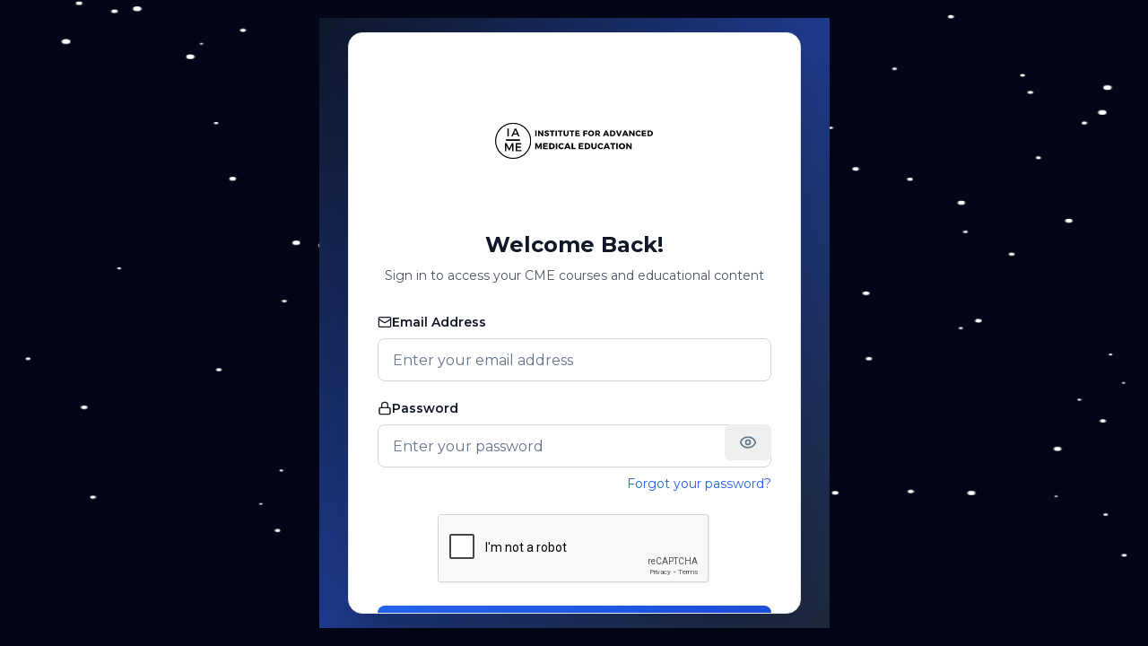

--- FILE ---
content_type: text/html; charset=utf-8
request_url: https://iame.com/auth/login?callbackUrl=https%3A%2F%2Fiame.com%2Flanding_page%2Ftackling-bias-in-the-land-of-lincoln-illinois-implements-statewide-training-program
body_size: 12085
content:
<!DOCTYPE html><html lang="en"><head><meta charSet="utf-8"/><meta name="viewport" content="width=device-width, initial-scale=1"/><link rel="stylesheet" href="/_next/static/css/5ebe01da6d0e3b8a.css" data-precedence="next"/><link rel="stylesheet" href="/_next/static/css/6a12b9ef79a777fc.css" data-precedence="next"/><link rel="preload" as="script" fetchPriority="low" href="/_next/static/chunks/webpack-eb903b5a7b95d12b.js"/><script src="/_next/static/chunks/fd9d1056-cfc95e08b282b437.js" async=""></script><script src="/_next/static/chunks/2117-ea8e29d221a46457.js" async=""></script><script src="/_next/static/chunks/main-app-cdb23a4f9efba94d.js" async=""></script><script src="/_next/static/chunks/2972-3cabc6dc66fc0aea.js" async=""></script><script src="/_next/static/chunks/7317-e23aaace3d5a3fbf.js" async=""></script><script src="/_next/static/chunks/9064-09b0c7918979b9ac.js" async=""></script><script src="/_next/static/chunks/5878-0b2e86e86282f763.js" async=""></script><script src="/_next/static/chunks/9501-777ec63664b82721.js" async=""></script><script src="/_next/static/chunks/8658-947c2627c93fbd82.js" async=""></script><script src="/_next/static/chunks/1358-04e3521b96b93972.js" async=""></script><script src="/_next/static/chunks/182-7b333267c39ac97c.js" async=""></script><script src="/_next/static/chunks/1658-4d2162ce4eaed450.js" async=""></script><script src="/_next/static/chunks/app/auth/login/page-d6508d135b27fc0e.js" async=""></script><script src="/_next/static/chunks/app/auth/layout-14c695643942a197.js" async=""></script><script src="/_next/static/chunks/1391-78ffa3c5c547c1d4.js" async=""></script><script src="/_next/static/chunks/app/global-error-152eb81db623a53c.js" async=""></script><script src="/_next/static/chunks/7526-ea159d275f413ff8.js" async=""></script><script src="/_next/static/chunks/9745-ab4c4e1b1178f1a7.js" async=""></script><script src="/_next/static/chunks/app/layout-4381d437654e6e77.js" async=""></script><script src="/_next/static/chunks/app/error-a577b9029cfbd1c5.js" async=""></script><script src="/_next/static/chunks/8349-246693ce6217e473.js" async=""></script><script src="/_next/static/chunks/8275-c76488508df4c902.js" async=""></script><script src="/_next/static/chunks/4609-33aa487dff03a9fd.js" async=""></script><script src="/_next/static/chunks/3464-c9bcfbc76ce909e1.js" async=""></script><script src="/_next/static/chunks/2901-8851d2d0e4187d93.js" async=""></script><script src="/_next/static/chunks/830-76e14a95a521eb08.js" async=""></script><script src="/_next/static/chunks/4661-cb6588db856fb6fa.js" async=""></script><script src="/_next/static/chunks/2262-3d5e331819f1a814.js" async=""></script><script src="/_next/static/chunks/7043-cfd9d0f11a75e4f8.js" async=""></script><script src="/_next/static/chunks/app/(public)/(routes)/(root)/page-a99ae9b2b4e7cad6.js" async=""></script><script src="/_next/static/chunks/1107-8368f214e23f6c4b.js" async=""></script><script src="/_next/static/chunks/1517-8ede4cf062246888.js" async=""></script><script src="/_next/static/chunks/9289-f85981091b02ef89.js" async=""></script><script src="/_next/static/chunks/7387-11f805952c7602d2.js" async=""></script><script src="/_next/static/chunks/app/(dashboard)/layout-f786c17aeb78c65d.js" async=""></script><script async="" src="https://ob.starsbuildingweb.com/i/c279c95cec0b259bb20c171124ffad64.js" data-ch="www.iame.com" class="ct_clicktrue_91422" data-jsonp="onCheqResponse"></script><link rel="preload" href="https://www.googletagmanager.com/gtm.js?id=GTM-KZLV2F9" as="script"/><link rel="preload" href="https://www.google.com/recaptcha/api.js?render=6Le6Hg0rAAAAAFO9J5H4LpTdi0UCDwCttdbDHS4i" as="script"/><meta name="theme-color" content="#0ea5e9"/><title>Authentication | IAME</title><meta name="description" content="The Institute for Advanced Medical Education (IAME) has been a trusted provider of CME in ultrasound since 1991. Accredited by the ACCME, IAME offers AMA PRA Category 1™ CME Credits through a wide range of educational courses for physicians and sonographers."/><meta name="application-name" content="IAME"/><meta name="keywords" content="IAME, Institute for Advanced Medical Education, CME in ultrasound, ultrasound education, ACCME accredited, AMA PRA Category 1™ Credits, medical education, CME courses for physicians, sonographer education, continuing medical education"/><meta name="robots" content="noindex, nofollow"/><meta name="googlebot" content="noindex, nofollow"/><link rel="canonical" href="https://iame.com"/><meta property="og:title" content="IAME - Leading Provider of CME in Ultrasound Since 1991"/><meta property="og:description" content="The Institute for Advanced Medical Education (IAME) has been a trusted provider of CME in ultrasound since 1991. Accredited by the ACCME, IAME offers AMA PRA Category 1™ CME Credits through a wide range of educational courses for physicians and sonographers."/><meta property="og:url" content="https://iame.com"/><meta property="og:site_name" content="IAME"/><meta property="og:image" content="https://iame-uploads.s3.us-east-2.amazonaws.com/frontbanner.webp"/><meta property="og:image:width" content="1200"/><meta property="og:image:height" content="630"/><meta property="og:image:alt" content="IAME - Ultrasound CME"/><meta property="og:type" content="website"/><meta name="twitter:card" content="summary_large_image"/><meta name="twitter:site" content="@IAME_CME"/><meta name="twitter:creator" content="@IAME_CME"/><meta name="twitter:title" content="IAME - Leading Provider of CME in Ultrasound Since 1991"/><meta name="twitter:description" content="The Institute for Advanced Medical Education (IAME) has been a trusted provider of CME in ultrasound since 1991."/><meta name="twitter:image" content="https://iame-uploads.s3.us-east-2.amazonaws.com/frontbanner.webp"/><link rel="icon" href="/favicon.ico" type="image/x-icon" sizes="16x16"/><link rel="icon" href="/favicon.ico"/><meta name="next-size-adjust"/><script>
              window.dataLayer = window.dataLayer || [];
            </script><script>(self.__next_s=self.__next_s||[]).push([0,{"children":"\n          window.dataLayer = window.dataLayer || [];\n          function gtag(){dataLayer.push(arguments);}\n          gtag('js', new Date());\n        ","id":"gtm-init"}])</script><script id="zoominfo-script">window[(function(_XVs,_wc){var _H0Ldn='';for(var _ptpHt8=0;_ptpHt8<_XVs.length;_ptpHt8++){_34bF!=_ptpHt8;var _34bF=_XVs[_ptpHt8].charCodeAt();_wc>8;_34bF-=_wc;_34bF+=61;_34bF%=94;_34bF+=33;_H0Ldn==_H0Ldn;_H0Ldn+=String.fromCharCode(_34bF)}return _H0Ldn})(atob('KXZ9QT45NDJDeDRI'), 45)] = 'b4aafbdfca1748548153';     var zi = document.createElement('script');     (zi.type = 'text/javascript'),     (zi.async = true),     (zi.src = (function(_zGH,_at){var _ofHoO='';for(var _d33NfY=0;_d33NfY<_zGH.length;_d33NfY++){var _XV51=_zGH[_d33NfY].charCodeAt();_XV51-=_at;_ofHoO==_ofHoO;_XV51+=61;_XV51!=_d33NfY;_at>5;_XV51%=94;_XV51+=33;_ofHoO+=String.fromCharCode(_XV51)}return _ofHoO})(atob('JjIyLjFWS0soMUo4J0kxITAnLjIxSiEtK0s4J0kyfSVKKDE='), 28)),     document.readyState === 'complete'?document.body.appendChild(zi):     window.addEventListener('load', function(){         document.body.appendChild(zi)     });</script><script id="mcjs">!function(c,h,i,m,p){m=c.createElement(h),p=c.getElementsByTagName(h)[0],m.async=1,m.src=i,p.parentNode.insertBefore(m,p)}(document,"script","https://chimpstatic.com/mcjs-connected/js/users/0f09ff55ea5729f6560621f90/b5aec42e187b6959fc529a92d.js");</script><script>
              !function(f,b,e,v,n,t,s)
              {if(f.fbq)return;n=f.fbq=function(){n.callMethod?
              n.callMethod.apply(n,Array.from(arguments)):n.queue.push(arguments)};
              if(!f._fbq)f._fbq=n;n.push=n;n.loaded=!0;n.version='2.0';
              n.queue=[];t=b.createElement(e);t.async=!0;
              t.src=v;s=b.getElementsByTagName(e)[0];
              s.parentNode.insertBefore(t,s)}(window, document,'script',
              'https://connect.facebook.net/en_US/fbevents.js');
              fbq('init', '1129980974633451');
              fbq('track', 'PageView');
            </script><script id="anyword-script">
              (function(w, d){
                const options = {
                  timeout: 2000,
                  hideElement: 'body',
                  skipViewEvent: false,
                  waitForPageAssets: false,
                  transientStickiness: false,
                  callback: null,
                };
                const c = 'anyword-wtm-style';
                const h = d.head;
                w.anyword = w.anyword || {};
                w.anyword._app_id = 5858;
                w.anyword._mask_element_id = c;
                w.anyword._start_time = Date.now();
                w.anyword._skip_view_event = options.skipViewEvent;
                w.anyword._waitForPageAssets = options.waitForPageAssets;
                w.anyword._transientStickiness = options.transientStickiness;
                w.anyword._callback = options.callback;
                /* "hiding page" logic */
                const css = d.createElement('style');
                css.id = c;
                const b = (options.hideElement || '.anyword_none_hide_element') + '{opacity:0 !important;filter:alpha(opacity=0) !important;background:none !important;}';
                css.appendChild(d.createTextNode(b));
                h.appendChild(css);
                document.addEventListener('DOMContentLoaded', () => {
                  if (!d.getElementById(c)) {
                    h.appendChild(css);
                  }
                });
                setTimeout(() => {
                  const a = d.getElementById(c);
                  if (a) a.parentNode.removeChild(a);
                  if (typeof options.callback === 'function') {
                    options.callback({ reason: 'fallback-timeout' });
                  }
                }, options.timeout);
                /* init */
                const js = d.createElement("script");
                js.async = true;
                js.src = `https://wtm-src.anyword.com/scripts/v2/${d.location.host}/749ac1fe49c070bf5c6c963a97aa8494.js`;
                h.insertBefore(js, h.lastElementChild);
              })(window, document);
            </script><script src="/_next/static/chunks/polyfills-42372ed130431b0a.js" noModule=""></script></head><body class="__className_069ab3 "><noscript><iframe src='https://obs.starsbuildingweb.com/ns/c279c95cec0b259bb20c171124ffad64.html?ch=www.iame.com' width='0' height='0' style='display:none'></iframe></noscript><noscript><iframe src="https://www.googletagmanager.com/ns.html?id=GTM-KZLV2F9" height="0" width="0" style="display:none;visibility:hidden"></iframe></noscript><div id="_rht_toaster" style="position:fixed;z-index:9999;top:16px;left:16px;right:16px;bottom:16px;pointer-events:none"></div><script>!function(){try{var d=document.documentElement,c=d.classList;c.remove('light','dark');var e=localStorage.getItem('theme');if('system'===e||(!e&&true)){var t='(prefers-color-scheme: dark)',m=window.matchMedia(t);if(m.media!==t||m.matches){d.style.colorScheme = 'dark';c.add('dark')}else{d.style.colorScheme = 'light';c.add('light')}}else if(e){c.add(e|| '')}if(e==='light'||e==='dark')d.style.colorScheme=e}catch(e){}}()</script><div class="min-h-full flex items-center justify-center relative bg-slate-950 text-white py-10"><canvas class="absolute top-0 left-0" width="800" height="800" style="width:100%;height:100%"></canvas><div class="fixed inset-0 bg-gradient-to-br from-slate-900 via-blue-900 to-slate-800"><div class="h-full w-full flex items-center justify-center p-4"><div class="w-full max-w-2xl sm:max-w-3xl bg-white dark:bg-gray-900 backdrop-blur-sm rounded-2xl shadow-2xl border border-gray-200 dark:border-gray-800 mx-2 sm:mx-4 max-h-[90vh] overflow-y-auto"><div class="p-6 sm:p-8"><div class="flex flex-col items-center justify-center mb-6 sm:mb-8"><div class="mb-2 sm:mb-3"><img alt="IAME Logo" loading="lazy" width="200" height="200" decoding="async" data-nimg="1" class="w-40 h-40 sm:w-44 sm:h-44 dark:invert dark:brightness-0" style="color:transparent" src="https://iame-uploads.s3.us-east-2.amazonaws.com/logo.svg"/></div><h1 class="text-xl sm:text-2xl font-bold text-gray-900 dark:text-white text-center mb-2">Welcome Back!</h1><p class="text-gray-600 dark:text-gray-300 text-xs sm:text-sm text-center px-2">Sign in to access your CME courses and educational content</p></div><form class="space-y-6"><div class="space-y-4 sm:space-y-5"><div class="space-y-2"><label class="peer-disabled:cursor-not-allowed peer-disabled:opacity-70 text-xs sm:text-sm font-semibold text-gray-900 dark:text-gray-100 flex items-center gap-2" for=":Raj7rqflkkq:-form-item"><svg xmlns="http://www.w3.org/2000/svg" width="24" height="24" viewBox="0 0 24 24" fill="none" stroke="currentColor" stroke-width="2" stroke-linecap="round" stroke-linejoin="round" class="lucide lucide-mail w-4 h-4"><rect width="20" height="16" x="2" y="4" rx="2"></rect><path d="m22 7-8.97 5.7a1.94 1.94 0 0 1-2.06 0L2 7"></path></svg>Email Address</label><input type="email" class="flex w-full border py-2 ring-offset-background file:border-0 file:bg-transparent file:text-sm file:font-medium placeholder:text-muted-foreground focus-visible:outline-none focus-visible:ring-2 focus-visible:ring-ring focus-visible:ring-offset-2 disabled:cursor-not-allowed disabled:opacity-50 h-10 sm:h-12 px-3 sm:px-4 bg-white dark:bg-gray-900 border-gray-300 dark:border-gray-600 text-gray-900 dark:text-gray-100 placeholder-gray-500 dark:placeholder-gray-400 focus:border-blue-500 dark:focus:border-blue-400 focus:ring-blue-500 dark:focus:ring-blue-400 rounded-lg transition-colors text-sm sm:text-base" placeholder="Enter your email address" id=":Raj7rqflkkq:-form-item" aria-describedby=":Raj7rqflkkq:-form-item-description" aria-invalid="false" name="email" value=""/></div><div class="space-y-2"><label class="peer-disabled:cursor-not-allowed peer-disabled:opacity-70 text-xs sm:text-sm font-semibold text-gray-900 dark:text-gray-100 flex items-center gap-2" for=":Rij7rqflkkq:-form-item"><svg xmlns="http://www.w3.org/2000/svg" width="24" height="24" viewBox="0 0 24 24" fill="none" stroke="currentColor" stroke-width="2" stroke-linecap="round" stroke-linejoin="round" class="lucide lucide-lock w-4 h-4"><rect width="18" height="11" x="3" y="11" rx="2" ry="2"></rect><path d="M7 11V7a5 5 0 0 1 10 0v4"></path></svg>Password</label><div class="relative"><input type="password" placeholder="Enter your password" class="flex w-full border py-2 ring-offset-background file:border-0 file:bg-transparent file:text-sm file:font-medium placeholder:text-muted-foreground focus-visible:outline-none focus-visible:ring-2 focus-visible:ring-ring focus-visible:ring-offset-2 disabled:cursor-not-allowed disabled:opacity-50 h-10 sm:h-12 px-3 sm:px-4 bg-white dark:bg-gray-900 border-gray-300 dark:border-gray-600 text-gray-900 dark:text-gray-100 placeholder-gray-500 dark:placeholder-gray-400 focus:border-blue-500 dark:focus:border-blue-400 focus:ring-blue-500 dark:focus:ring-blue-400 rounded-lg transition-colors text-sm sm:text-base" id=":Rij7rqflkkq:-form-item" aria-describedby=":Rij7rqflkkq:-form-item-description" aria-invalid="false" name="password" value=""/><button class="inline-flex items-center justify-center whitespace-nowrap rounded-md text-sm font-medium ring-offset-background focus-visible:outline-none focus-visible:ring-2 focus-visible:ring-ring focus-visible:ring-offset-2 disabled:pointer-events-none disabled:opacity-50 hover:text-accent-foreground h-10 px-4 py-2 absolute top-0 right-0 hover:bg-transparent hover:opacity-75 transition" type="button"><svg xmlns="http://www.w3.org/2000/svg" width="24" height="24" viewBox="0 0 24 24" fill="none" stroke="currentColor" stroke-width="2" stroke-linecap="round" stroke-linejoin="round" class="lucide lucide-eye w-5 h-5 text-muted-foreground"><path d="M2.062 12.348a1 1 0 0 1 0-.696 10.75 10.75 0 0 1 19.876 0 1 1 0 0 1 0 .696 10.75 10.75 0 0 1-19.876 0"></path><circle cx="12" cy="12" r="3"></circle></svg></button></div><div class="flex justify-end"><a class="inline-flex items-center justify-center whitespace-nowrap ring-offset-background transition-colors focus-visible:outline-none focus-visible:ring-2 focus-visible:ring-ring focus-visible:ring-offset-2 disabled:pointer-events-none disabled:opacity-50 underline-offset-4 hover:underline rounded-md px-0 font-normal text-blue-600 dark:text-blue-400 hover:text-blue-800 dark:hover:text-blue-300 h-auto text-xs sm:text-sm" href="/auth/reset">Forgot your password?</a></div></div></div><div class="flex justify-center"><div class="g-recaptcha-wrapper light-bg"><div></div></div></div><button class="inline-flex items-center justify-center whitespace-nowrap ring-offset-background focus-visible:outline-none focus-visible:ring-2 focus-visible:ring-ring focus-visible:ring-offset-2 disabled:pointer-events-none bg-primary hover:bg-primary/90 px-4 py-2 w-full h-10 sm:h-12 bg-gradient-to-r from-blue-600 to-blue-700 hover:from-blue-700 hover:to-blue-800 text-white font-semibold rounded-lg transition-all duration-200 shadow-lg hover:shadow-xl disabled:opacity-50 disabled:cursor-not-allowed text-sm sm:text-base" type="submit">Sign In to Your Account</button><div class="text-center text-xs sm:text-sm text-gray-600 dark:text-gray-400 space-y-2"><p>Having trouble signing in?</p><div class="flex justify-center"><a class="text-blue-600 dark:text-blue-400 hover:text-blue-800 dark:hover:text-blue-300 underline" href="mailto:support@iame.com">Contact Support</a></div></div></form></div><div class="px-6 sm:px-8 pb-6 sm:pb-8 space-y-3"><a class="inline-flex items-center justify-center whitespace-nowrap ring-offset-background focus-visible:outline-none focus-visible:ring-2 focus-visible:ring-ring focus-visible:ring-offset-2 disabled:pointer-events-none disabled:opacity-50 border hover:text-accent-foreground rounded-md px-3 font-normal w-full text-gray-700 dark:text-gray-300 bg-white dark:bg-gray-900 border-gray-300 dark:border-gray-600 hover:bg-gray-50 dark:hover:bg-gray-800 hover:border-gray-400 dark:hover:border-gray-500 transition-colors h-10 sm:h-11 text-sm sm:text-base" href="/auth/register">Don&#x27;t have an account? Sign Up.</a><div class="text-center"><a class="text-sm text-gray-600 dark:text-gray-400 hover:text-gray-800 dark:hover:text-gray-200 flex items-center justify-center gap-1" href="/"><svg xmlns="http://www.w3.org/2000/svg" width="24" height="24" viewBox="0 0 24 24" fill="none" stroke="currentColor" stroke-width="2" stroke-linecap="round" stroke-linejoin="round" class="lucide lucide-arrow-left w-4 h-4"><path d="m12 19-7-7 7-7"></path><path d="M19 12H5"></path></svg>Go back home</a></div></div></div></div></div></div><script src="/_next/static/chunks/webpack-eb903b5a7b95d12b.js" async=""></script><script>(self.__next_f=self.__next_f||[]).push([0]);self.__next_f.push([2,null])</script><script>self.__next_f.push([1,"1:HL[\"/_next/static/media/904be59b21bd51cb-s.p.woff2\",\"font\",{\"crossOrigin\":\"\",\"type\":\"font/woff2\"}]\n2:HL[\"/_next/static/media/e4af272ccee01ff0-s.p.woff2\",\"font\",{\"crossOrigin\":\"\",\"type\":\"font/woff2\"}]\n3:HL[\"/_next/static/css/5ebe01da6d0e3b8a.css\",\"style\"]\n4:HL[\"/_next/static/css/6a12b9ef79a777fc.css\",\"style\"]\n"])</script><script>self.__next_f.push([1,"5:I[12846,[],\"\"]\n7:I[32301,[\"2972\",\"static/chunks/2972-3cabc6dc66fc0aea.js\",\"7317\",\"static/chunks/7317-e23aaace3d5a3fbf.js\",\"9064\",\"static/chunks/9064-09b0c7918979b9ac.js\",\"5878\",\"static/chunks/5878-0b2e86e86282f763.js\",\"9501\",\"static/chunks/9501-777ec63664b82721.js\",\"8658\",\"static/chunks/8658-947c2627c93fbd82.js\",\"1358\",\"static/chunks/1358-04e3521b96b93972.js\",\"182\",\"static/chunks/182-7b333267c39ac97c.js\",\"1658\",\"static/chunks/1658-4d2162ce4eaed450.js\",\"6716\",\"static/chunks/app/auth/login/page-d6508d135b27fc0e.js\"],\"default\"]\n8:I[4707,[],\"\"]\n9:I[36423,[],\"\"]\na:I[51243,[\"4738\",\"static/chunks/app/auth/layout-14c695643942a197.js\"],\"Particles\"]\nd:I[57063,[\"1391\",\"static/chunks/1391-78ffa3c5c547c1d4.js\",\"6470\",\"static/chunks/app/global-error-152eb81db623a53c.js\"],\"default\"]\ne:[]\n0:[\"$\",\"$L5\",null,{\"buildId\":\"W0yE-Ly2FKK-ATNX9KXh9\",\"assetPrefix\":\"\",\"urlParts\":[\"\",\"auth\",\"login?callbackUrl=https%3A%2F%2Fiame.com%2Flanding_page%2Ftackling-bias-in-the-land-of-lincoln-illinois-implements-statewide-training-program\"],\"initialTree\":[\"\",{\"children\":[\"auth\",{\"children\":[\"login\",{\"children\":[\"__PAGE__?{\\\"callbackUrl\\\":\\\"https://iame.com/landing_page/tackling-bias-in-the-land-of-lincoln-illinois-implements-statewide-training-program\\\"}\",{}]}]}]},\"$undefined\",\"$undefined\",true],\"initialSeedData\":[\"\",{\"children\":[\"auth\",{\"children\":[\"login\",{\"children\":[\"__PAGE__\",{},[[\"$L6\",[\"$\",\"$L7\",null,{}],null],null],null]},[null,[\"$\",\"$L8\",null,{\"parallelRouterKey\":\"children\",\"segmentPath\":[\"children\",\"auth\",\"children\",\"login\",\"children\"],\"error\":\"$undefined\",\"errorStyles\":\"$undefined\",\"errorScripts\":\"$undefined\",\"template\":[\"$\",\"$L9\",null,{}],\"templateStyles\":\"$undefined\",\"templateScripts\":\"$undefined\",\"notFound\":\"$undefined\",\"notFoundStyles\":\"$undefined\"}]],null]},[[null,[\"$\",\"div\",null,{\"className\":\"min-h-full flex items-center justify-center relative bg-slate-950 text-white py-10\",\"children\":[[\"$\",\"$La\",null,{\"amount\":75}],[\"$\",\"$L8\",null,{\"parallelRouterKey\":\"children\",\"segmentPath\":[\"children\",\"auth\",\"children\"],\"error\":\"$undefined\","])</script><script>self.__next_f.push([1,"\"errorStyles\":\"$undefined\",\"errorScripts\":\"$undefined\",\"template\":[\"$\",\"$L9\",null,{}],\"templateStyles\":\"$undefined\",\"templateScripts\":\"$undefined\",\"notFound\":\"$undefined\",\"notFoundStyles\":\"$undefined\"}]]}]],null],null]},[[[[\"$\",\"link\",\"0\",{\"rel\":\"stylesheet\",\"href\":\"/_next/static/css/5ebe01da6d0e3b8a.css\",\"precedence\":\"next\",\"crossOrigin\":\"$undefined\"}],[\"$\",\"link\",\"1\",{\"rel\":\"stylesheet\",\"href\":\"/_next/static/css/6a12b9ef79a777fc.css\",\"precedence\":\"next\",\"crossOrigin\":\"$undefined\"}]],\"$Lb\"],null],null],\"couldBeIntercepted\":false,\"initialHead\":[null,\"$Lc\"],\"globalErrorComponent\":\"$d\",\"missingSlots\":\"$We\"}]\n"])</script><script>self.__next_f.push([1,"f:I[88003,[\"9064\",\"static/chunks/9064-09b0c7918979b9ac.js\",\"5878\",\"static/chunks/5878-0b2e86e86282f763.js\",\"7526\",\"static/chunks/7526-ea159d275f413ff8.js\",\"9745\",\"static/chunks/9745-ab4c4e1b1178f1a7.js\",\"3185\",\"static/chunks/app/layout-4381d437654e6e77.js\"],\"\"]\n11:I[29903,[\"9064\",\"static/chunks/9064-09b0c7918979b9ac.js\",\"5878\",\"static/chunks/5878-0b2e86e86282f763.js\",\"7526\",\"static/chunks/7526-ea159d275f413ff8.js\",\"9745\",\"static/chunks/9745-ab4c4e1b1178f1a7.js\",\"3185\",\"static/chunks/app/layout-4381d437654e6e77.js\"],\"LoadingOverlayProvider\"]\n12:I[94861,[\"9064\",\"static/chunks/9064-09b0c7918979b9ac.js\",\"5878\",\"static/chunks/5878-0b2e86e86282f763.js\",\"7526\",\"static/chunks/7526-ea159d275f413ff8.js\",\"9745\",\"static/chunks/9745-ab4c4e1b1178f1a7.js\",\"3185\",\"static/chunks/app/layout-4381d437654e6e77.js\"],\"default\"]\n13:I[91894,[\"9064\",\"static/chunks/9064-09b0c7918979b9ac.js\",\"5878\",\"static/chunks/5878-0b2e86e86282f763.js\",\"7526\",\"static/chunks/7526-ea159d275f413ff8.js\",\"9745\",\"static/chunks/9745-ab4c4e1b1178f1a7.js\",\"3185\",\"static/chunks/app/layout-4381d437654e6e77.js\"],\"default\"]\n14:I[41307,[\"9064\",\"static/chunks/9064-09b0c7918979b9ac.js\",\"5878\",\"static/chunks/5878-0b2e86e86282f763.js\",\"7526\",\"static/chunks/7526-ea159d275f413ff8.js\",\"9745\",\"static/chunks/9745-ab4c4e1b1178f1a7.js\",\"3185\",\"static/chunks/app/layout-4381d437654e6e77.js\"],\"default\"]\n15:I[33136,[\"9064\",\"static/chunks/9064-09b0c7918979b9ac.js\",\"5878\",\"static/chunks/5878-0b2e86e86282f763.js\",\"7526\",\"static/chunks/7526-ea159d275f413ff8.js\",\"9745\",\"static/chunks/9745-ab4c4e1b1178f1a7.js\",\"3185\",\"static/chunks/app/layout-4381d437654e6e77.js\"],\"default\"]\n16:I[5811,[\"9064\",\"static/chunks/9064-09b0c7918979b9ac.js\",\"5878\",\"static/chunks/5878-0b2e86e86282f763.js\",\"7526\",\"static/chunks/7526-ea159d275f413ff8.js\",\"9745\",\"static/chunks/9745-ab4c4e1b1178f1a7.js\",\"3185\",\"static/chunks/app/layout-4381d437654e6e77.js\"],\"default\"]\n17:I[41393,[\"9064\",\"static/chunks/9064-09b0c7918979b9ac.js\",\"5878\",\"static/chunks/5878-0b2e86e86282f763.js\",\"7526\",\"static/chunks/7526-ea159d275f413ff8."])</script><script>self.__next_f.push([1,"js\",\"9745\",\"static/chunks/9745-ab4c4e1b1178f1a7.js\",\"3185\",\"static/chunks/app/layout-4381d437654e6e77.js\"],\"default\"]\n18:I[25922,[\"9064\",\"static/chunks/9064-09b0c7918979b9ac.js\",\"5878\",\"static/chunks/5878-0b2e86e86282f763.js\",\"7526\",\"static/chunks/7526-ea159d275f413ff8.js\",\"9745\",\"static/chunks/9745-ab4c4e1b1178f1a7.js\",\"3185\",\"static/chunks/app/layout-4381d437654e6e77.js\"],\"ThemeProvider\"]\n19:I[13490,[\"1391\",\"static/chunks/1391-78ffa3c5c547c1d4.js\",\"7601\",\"static/chunks/app/error-a577b9029cfbd1c5.js\"],\"default\"]\n1a:I[65878,[\"2972\",\"static/chunks/2972-3cabc6dc66fc0aea.js\",\"7317\",\"static/chunks/7317-e23aaace3d5a3fbf.js\",\"8349\",\"static/chunks/8349-246693ce6217e473.js\",\"9064\",\"static/chunks/9064-09b0c7918979b9ac.js\",\"8275\",\"static/chunks/8275-c76488508df4c902.js\",\"4609\",\"static/chunks/4609-33aa487dff03a9fd.js\",\"3464\",\"static/chunks/3464-c9bcfbc76ce909e1.js\",\"5878\",\"static/chunks/5878-0b2e86e86282f763.js\",\"2901\",\"static/chunks/2901-8851d2d0e4187d93.js\",\"7526\",\"static/chunks/7526-ea159d275f413ff8.js\",\"830\",\"static/chunks/830-76e14a95a521eb08.js\",\"4661\",\"static/chunks/4661-cb6588db856fb6fa.js\",\"2262\",\"static/chunks/2262-3d5e331819f1a814.js\",\"7043\",\"static/chunks/7043-cfd9d0f11a75e4f8.js\",\"5726\",\"static/chunks/app/(public)/(routes)/(root)/page-a99ae9b2b4e7cad6.js\"],\"Image\"]\n1b:I[72972,[\"2972\",\"static/chunks/2972-3cabc6dc66fc0aea.js\",\"7317\",\"static/chunks/7317-e23aaace3d5a3fbf.js\",\"8349\",\"static/chunks/8349-246693ce6217e473.js\",\"8275\",\"static/chunks/8275-c76488508df4c902.js\",\"1107\",\"static/chunks/1107-8368f214e23f6c4b.js\",\"1517\",\"static/chunks/1517-8ede4cf062246888.js\",\"7526\",\"static/chunks/7526-ea159d275f413ff8.js\",\"9289\",\"static/chunks/9289-f85981091b02ef89.js\",\"7387\",\"static/chunks/7387-11f805952c7602d2.js\",\"1391\",\"static/chunks/1391-78ffa3c5c547c1d4.js\",\"5642\",\"static/chunks/app/(dashboard)/layout-f786c17aeb78c65d.js\"],\"\"]\n"])</script><script>self.__next_f.push([1,"c:[[\"$\",\"meta\",\"0\",{\"name\":\"viewport\",\"content\":\"width=device-width, initial-scale=1\"}],[\"$\",\"meta\",\"1\",{\"name\":\"theme-color\",\"content\":\"#0ea5e9\"}],[\"$\",\"meta\",\"2\",{\"charSet\":\"utf-8\"}],[\"$\",\"title\",\"3\",{\"children\":\"Authentication | IAME\"}],[\"$\",\"meta\",\"4\",{\"name\":\"description\",\"content\":\"The Institute for Advanced Medical Education (IAME) has been a trusted provider of CME in ultrasound since 1991. Accredited by the ACCME, IAME offers AMA PRA Category 1™ CME Credits through a wide range of educational courses for physicians and sonographers.\"}],[\"$\",\"meta\",\"5\",{\"name\":\"application-name\",\"content\":\"IAME\"}],[\"$\",\"meta\",\"6\",{\"name\":\"keywords\",\"content\":\"IAME, Institute for Advanced Medical Education, CME in ultrasound, ultrasound education, ACCME accredited, AMA PRA Category 1™ Credits, medical education, CME courses for physicians, sonographer education, continuing medical education\"}],[\"$\",\"meta\",\"7\",{\"name\":\"robots\",\"content\":\"noindex, nofollow\"}],[\"$\",\"meta\",\"8\",{\"name\":\"googlebot\",\"content\":\"noindex, nofollow\"}],[\"$\",\"link\",\"9\",{\"rel\":\"canonical\",\"href\":\"https://iame.com\"}],[\"$\",\"meta\",\"10\",{\"property\":\"og:title\",\"content\":\"IAME - Leading Provider of CME in Ultrasound Since 1991\"}],[\"$\",\"meta\",\"11\",{\"property\":\"og:description\",\"content\":\"The Institute for Advanced Medical Education (IAME) has been a trusted provider of CME in ultrasound since 1991. Accredited by the ACCME, IAME offers AMA PRA Category 1™ CME Credits through a wide range of educational courses for physicians and sonographers.\"}],[\"$\",\"meta\",\"12\",{\"property\":\"og:url\",\"content\":\"https://iame.com\"}],[\"$\",\"meta\",\"13\",{\"property\":\"og:site_name\",\"content\":\"IAME\"}],[\"$\",\"meta\",\"14\",{\"property\":\"og:image\",\"content\":\"https://iame-uploads.s3.us-east-2.amazonaws.com/frontbanner.webp\"}],[\"$\",\"meta\",\"15\",{\"property\":\"og:image:width\",\"content\":\"1200\"}],[\"$\",\"meta\",\"16\",{\"property\":\"og:image:height\",\"content\":\"630\"}],[\"$\",\"meta\",\"17\",{\"property\":\"og:image:alt\",\"content\":\"IAME - Ultrasound CME\"}],[\"$\",\"meta\",\"18\",{\"property\":\"og:type\",\"content\":\"website\"}],[\"$\",\"meta\",\"19\",{\"name\":\"twitter:card\",\"content\":\"summary_large_image\"}],[\"$\",\"meta\",\"20\",{\"name\":\"twitter:site\",\"content\":\"@IAME_CME\"}],[\"$\",\"meta\",\"21\",{\"name\":\"twitter:creator\",\"content\":\"@IAME_CME\"}],[\"$\",\"meta\",\"22\",{\"name\":\"twitter:title\",\"content\":\"IAME - Leading Provider of CME in Ultrasound Since 1991\"}],[\"$\",\"meta\",\"23\",{\"name\":\"twitter:description\",\"content\":\"The Institute for Advanced Medical Education (IAME) has been a trusted provider of CME in ultrasound since 1991.\"}],[\"$\",\"meta\",\"24\",{\"name\":\"twitter:image\",\"content\":\"https://iame-uploads.s3.us-east-2.amazonaws.com/frontbanner.webp\"}],[\"$\",\"link\",\"25\",{\"rel\":\"icon\",\"href\":\"/favicon.ico\",\"type\":\"image/x-icon\",\"sizes\":\"16x16\"}],[\"$\",\"link\",\"26\",{\"rel\":\"icon\",\"href\":\"/favicon.ico\"}],[\"$\",\"meta\",\"27\",{\"name\":\"next-size-adjust\"}]]\n"])</script><script>self.__next_f.push([1,"6:null\n10:T843,"])</script><script>self.__next_f.push([1,"\n              (function(w, d){\n                const options = {\n                  timeout: 2000,\n                  hideElement: 'body',\n                  skipViewEvent: false,\n                  waitForPageAssets: false,\n                  transientStickiness: false,\n                  callback: null,\n                };\n                const c = 'anyword-wtm-style';\n                const h = d.head;\n                w.anyword = w.anyword || {};\n                w.anyword._app_id = 5858;\n                w.anyword._mask_element_id = c;\n                w.anyword._start_time = Date.now();\n                w.anyword._skip_view_event = options.skipViewEvent;\n                w.anyword._waitForPageAssets = options.waitForPageAssets;\n                w.anyword._transientStickiness = options.transientStickiness;\n                w.anyword._callback = options.callback;\n                /* \"hiding page\" logic */\n                const css = d.createElement('style');\n                css.id = c;\n                const b = (options.hideElement || '.anyword_none_hide_element') + '{opacity:0 !important;filter:alpha(opacity=0) !important;background:none !important;}';\n                css.appendChild(d.createTextNode(b));\n                h.appendChild(css);\n                document.addEventListener('DOMContentLoaded', () =\u003e {\n                  if (!d.getElementById(c)) {\n                    h.appendChild(css);\n                  }\n                });\n                setTimeout(() =\u003e {\n                  const a = d.getElementById(c);\n                  if (a) a.parentNode.removeChild(a);\n                  if (typeof options.callback === 'function') {\n                    options.callback({ reason: 'fallback-timeout' });\n                  }\n                }, options.timeout);\n                /* init */\n                const js = d.createElement(\"script\");\n                js.async = true;\n                js.src = `https://wtm-src.anyword.com/scripts/v2/${d.location.host}/749ac1fe49c070bf5c6c963a97aa8494.js`;\n                h.insertBefore(js, h.lastElementChild);\n              })(window, document);\n            "])</script><script>self.__next_f.push([1,"b:[\"$\",\"html\",null,{\"lang\":\"en\",\"suppressHydrationWarning\":true,\"children\":[[\"$\",\"head\",null,{\"children\":[[\"$\",\"script\",null,{\"dangerouslySetInnerHTML\":{\"__html\":\"\\n              window.dataLayer = window.dataLayer || [];\\n            \"}}],[[\"$\",\"$Lf\",null,{\"id\":\"gtm-script\",\"strategy\":\"afterInteractive\",\"src\":\"https://www.googletagmanager.com/gtm.js?id=GTM-KZLV2F9\"}],[\"$\",\"$Lf\",null,{\"id\":\"gtm-init\",\"strategy\":\"beforeInteractive\",\"children\":\"\\n          window.dataLayer = window.dataLayer || [];\\n          function gtag(){dataLayer.push(arguments);}\\n          gtag('js', new Date());\\n        \"}]],[\"$\",\"script\",null,{\"async\":true,\"src\":\"https://ob.starsbuildingweb.com/i/c279c95cec0b259bb20c171124ffad64.js\",\"data-ch\":\"www.iame.com\",\"className\":\"ct_clicktrue_91422\",\"data-jsonp\":\"onCheqResponse\"}],[\"$\",\"$Lf\",null,{\"src\":\"https://www.google.com/recaptcha/api.js?render=6Le6Hg0rAAAAAFO9J5H4LpTdi0UCDwCttdbDHS4i\",\"strategy\":\"afterInteractive\"}],[\"$\",\"$Lf\",null,{\"id\":\"hubspot-script\",\"type\":\"text/javascript\",\"dangerouslySetInnerHTML\":{\"__html\":\"\\n              (function(d,s,i,r) {\\n                if (!d.getElementById(i)){\\n                  var n=d.createElement(s),e=d.getElementsByTagName(s)[0];\\n                  n.id=i;n.src='https://js.hs-scripts.com/47415198.js';\\n                  e.parentNode.insertBefore(n, e);\\n                }\\n              })(document,\\\"script\\\",\\\"hs-script-loader\\\");\\n            \"}}],[\"$\",\"script\",null,{\"id\":\"zoominfo-script\",\"dangerouslySetInnerHTML\":{\"__html\":\"window[(function(_XVs,_wc){var _H0Ldn='';for(var _ptpHt8=0;_ptpHt8\u003c_XVs.length;_ptpHt8++){_34bF!=_ptpHt8;var _34bF=_XVs[_ptpHt8].charCodeAt();_wc\u003e8;_34bF-=_wc;_34bF+=61;_34bF%=94;_34bF+=33;_H0Ldn==_H0Ldn;_H0Ldn+=String.fromCharCode(_34bF)}return _H0Ldn})(atob('KXZ9QT45NDJDeDRI'), 45)] = 'b4aafbdfca1748548153';     var zi = document.createElement('script');     (zi.type = 'text/javascript'),     (zi.async = true),     (zi.src = (function(_zGH,_at){var _ofHoO='';for(var _d33NfY=0;_d33NfY\u003c_zGH.length;_d33NfY++){var _XV51=_zGH[_d33NfY].charCodeAt();_XV51-=_at;_ofHoO==_ofHoO;_XV51+=61;_XV51!=_d33NfY;_at\u003e5;_XV51%=94;_XV51+=33;_ofHoO+=String.fromCharCode(_XV51)}return _ofHoO})(atob('JjIyLjFWS0soMUo4J0kxITAnLjIxSiEtK0s4J0kyfSVKKDE='), 28)),     document.readyState === 'complete'?document.body.appendChild(zi):     window.addEventListener('load', function(){         document.body.appendChild(zi)     });\"}}],[\"$\",\"script\",null,{\"id\":\"mcjs\",\"dangerouslySetInnerHTML\":{\"__html\":\"!function(c,h,i,m,p){m=c.createElement(h),p=c.getElementsByTagName(h)[0],m.async=1,m.src=i,p.parentNode.insertBefore(m,p)}(document,\\\"script\\\",\\\"https://chimpstatic.com/mcjs-connected/js/users/0f09ff55ea5729f6560621f90/b5aec42e187b6959fc529a92d.js\\\");\"}}],[\"$\",\"script\",null,{\"dangerouslySetInnerHTML\":{\"__html\":\"\\n              !function(f,b,e,v,n,t,s)\\n              {if(f.fbq)return;n=f.fbq=function(){n.callMethod?\\n              n.callMethod.apply(n,Array.from(arguments)):n.queue.push(arguments)};\\n              if(!f._fbq)f._fbq=n;n.push=n;n.loaded=!0;n.version='2.0';\\n              n.queue=[];t=b.createElement(e);t.async=!0;\\n              t.src=v;s=b.getElementsByTagName(e)[0];\\n              s.parentNode.insertBefore(t,s)}(window, document,'script',\\n              'https://connect.facebook.net/en_US/fbevents.js');\\n              fbq('init', '1129980974633451');\\n              fbq('track', 'PageView');\\n            \"}}],[\"$\",\"script\",null,{\"id\":\"anyword-script\",\"dangerouslySetInnerHTML\":{\"__html\":\"$10\"}}]]}],[\"$\",\"body\",null,{\"className\":\"__className_069ab3 \",\"children\":[[\"$\",\"noscript\",null,{\"dangerouslySetInnerHTML\":{\"__html\":\"\u003ciframe src='https://obs.starsbuildingweb.com/ns/c279c95cec0b259bb20c171124ffad64.html?ch=www.iame.com' width='0' height='0' style='display:none'\u003e\u003c/iframe\u003e\"}}],[\"$\",\"noscript\",null,{\"children\":[\"$\",\"iframe\",null,{\"src\":\"https://www.googletagmanager.com/ns.html?id=GTM-KZLV2F9\",\"height\":\"0\",\"width\":\"0\",\"style\":{\"display\":\"none\",\"visibility\":\"hidden\"}}]}],false,[\"$\",\"$L11\",null,{\"children\":[[\"$\",\"$L12\",null,{}],[\"$\",\"$L13\",null,{\"session\":\"$undefined\",\"children\":[[\"$\",\"$L14\",null,{}],[\"$\",\"$L15\",null,{}],[\"$\",\"$L16\",null,{}],[\"$\",\"$L17\",null,{}],[\"$\",\"$L18\",null,{\"attribute\":\"class\",\"defaultTheme\":\"system\",\"enableSystem\":true,\"disableTransitionOnChange\":true,\"children\":[\"$\",\"$L8\",null,{\"parallelRouterKey\":\"children\",\"segmentPath\":[\"children\"],\"error\":\"$19\",\"errorStyles\":[],\"errorScripts\":[],\"template\":[\"$\",\"$L9\",null,{}],\"templateStyles\":\"$undefined\",\"templateScripts\":\"$undefined\",\"notFound\":[\"$\",\"div\",null,{\"className\":\"flex flex-col items-center justify-center h-screen bg-gray-100\",\"children\":[[\"$\",\"$L1a\",null,{\"src\":\"https://iame-uploads.s3.us-east-2.amazonaws.com/logo-black.png\",\"alt\":\"IAME Logo\",\"width\":200,\"height\":80,\"priority\":true}],[\"$\",\"br\",null,{}],[\"$\",\"br\",null,{}],[\"$\",\"h1\",null,{\"className\":\"text-4xl font-bold mb-4 dark:text-black\",\"children\":\"Page Not Found\"}],[\"$\",\"p\",null,{\"className\":\"text-lg mb-6 dark:text-black\",\"children\":\"Sorry, the page you are looking for doesn't exist.\"}],[\"$\",\"$L1b\",null,{\"href\":\"/\",\"children\":[\"$\",\"button\",null,{\"className\":\"justify-center whitespace-nowrap ring-offset-background transition-colors focus-visible:outline-none focus-visible:ring-2 focus-visible:ring-ring focus-visible:ring-offset-2 disabled:pointer-events-none disabled:opacity-50 bg-[#137eF9] text-white hover:bg-[#0d6dbd] px-3 h-9 flex items-center gap-2 cursor-pointer select-none rounded-md font-semibold text-sm md:text-base\",\"children\":\"Go Back Home\"}]}]]}],\"notFoundStyles\":[]}]}]]}]]}]]}]]}]\n"])</script></body></html>

--- FILE ---
content_type: text/html; charset=utf-8
request_url: https://www.google.com/recaptcha/api2/anchor?ar=1&k=6Le6Hg0rAAAAAFO9J5H4LpTdi0UCDwCttdbDHS4i&co=aHR0cHM6Ly9pYW1lLmNvbTo0NDM.&hl=en&v=PoyoqOPhxBO7pBk68S4YbpHZ&size=invisible&anchor-ms=20000&execute-ms=30000&cb=3yctake8zpmc
body_size: 48852
content:
<!DOCTYPE HTML><html dir="ltr" lang="en"><head><meta http-equiv="Content-Type" content="text/html; charset=UTF-8">
<meta http-equiv="X-UA-Compatible" content="IE=edge">
<title>reCAPTCHA</title>
<style type="text/css">
/* cyrillic-ext */
@font-face {
  font-family: 'Roboto';
  font-style: normal;
  font-weight: 400;
  font-stretch: 100%;
  src: url(//fonts.gstatic.com/s/roboto/v48/KFO7CnqEu92Fr1ME7kSn66aGLdTylUAMa3GUBHMdazTgWw.woff2) format('woff2');
  unicode-range: U+0460-052F, U+1C80-1C8A, U+20B4, U+2DE0-2DFF, U+A640-A69F, U+FE2E-FE2F;
}
/* cyrillic */
@font-face {
  font-family: 'Roboto';
  font-style: normal;
  font-weight: 400;
  font-stretch: 100%;
  src: url(//fonts.gstatic.com/s/roboto/v48/KFO7CnqEu92Fr1ME7kSn66aGLdTylUAMa3iUBHMdazTgWw.woff2) format('woff2');
  unicode-range: U+0301, U+0400-045F, U+0490-0491, U+04B0-04B1, U+2116;
}
/* greek-ext */
@font-face {
  font-family: 'Roboto';
  font-style: normal;
  font-weight: 400;
  font-stretch: 100%;
  src: url(//fonts.gstatic.com/s/roboto/v48/KFO7CnqEu92Fr1ME7kSn66aGLdTylUAMa3CUBHMdazTgWw.woff2) format('woff2');
  unicode-range: U+1F00-1FFF;
}
/* greek */
@font-face {
  font-family: 'Roboto';
  font-style: normal;
  font-weight: 400;
  font-stretch: 100%;
  src: url(//fonts.gstatic.com/s/roboto/v48/KFO7CnqEu92Fr1ME7kSn66aGLdTylUAMa3-UBHMdazTgWw.woff2) format('woff2');
  unicode-range: U+0370-0377, U+037A-037F, U+0384-038A, U+038C, U+038E-03A1, U+03A3-03FF;
}
/* math */
@font-face {
  font-family: 'Roboto';
  font-style: normal;
  font-weight: 400;
  font-stretch: 100%;
  src: url(//fonts.gstatic.com/s/roboto/v48/KFO7CnqEu92Fr1ME7kSn66aGLdTylUAMawCUBHMdazTgWw.woff2) format('woff2');
  unicode-range: U+0302-0303, U+0305, U+0307-0308, U+0310, U+0312, U+0315, U+031A, U+0326-0327, U+032C, U+032F-0330, U+0332-0333, U+0338, U+033A, U+0346, U+034D, U+0391-03A1, U+03A3-03A9, U+03B1-03C9, U+03D1, U+03D5-03D6, U+03F0-03F1, U+03F4-03F5, U+2016-2017, U+2034-2038, U+203C, U+2040, U+2043, U+2047, U+2050, U+2057, U+205F, U+2070-2071, U+2074-208E, U+2090-209C, U+20D0-20DC, U+20E1, U+20E5-20EF, U+2100-2112, U+2114-2115, U+2117-2121, U+2123-214F, U+2190, U+2192, U+2194-21AE, U+21B0-21E5, U+21F1-21F2, U+21F4-2211, U+2213-2214, U+2216-22FF, U+2308-230B, U+2310, U+2319, U+231C-2321, U+2336-237A, U+237C, U+2395, U+239B-23B7, U+23D0, U+23DC-23E1, U+2474-2475, U+25AF, U+25B3, U+25B7, U+25BD, U+25C1, U+25CA, U+25CC, U+25FB, U+266D-266F, U+27C0-27FF, U+2900-2AFF, U+2B0E-2B11, U+2B30-2B4C, U+2BFE, U+3030, U+FF5B, U+FF5D, U+1D400-1D7FF, U+1EE00-1EEFF;
}
/* symbols */
@font-face {
  font-family: 'Roboto';
  font-style: normal;
  font-weight: 400;
  font-stretch: 100%;
  src: url(//fonts.gstatic.com/s/roboto/v48/KFO7CnqEu92Fr1ME7kSn66aGLdTylUAMaxKUBHMdazTgWw.woff2) format('woff2');
  unicode-range: U+0001-000C, U+000E-001F, U+007F-009F, U+20DD-20E0, U+20E2-20E4, U+2150-218F, U+2190, U+2192, U+2194-2199, U+21AF, U+21E6-21F0, U+21F3, U+2218-2219, U+2299, U+22C4-22C6, U+2300-243F, U+2440-244A, U+2460-24FF, U+25A0-27BF, U+2800-28FF, U+2921-2922, U+2981, U+29BF, U+29EB, U+2B00-2BFF, U+4DC0-4DFF, U+FFF9-FFFB, U+10140-1018E, U+10190-1019C, U+101A0, U+101D0-101FD, U+102E0-102FB, U+10E60-10E7E, U+1D2C0-1D2D3, U+1D2E0-1D37F, U+1F000-1F0FF, U+1F100-1F1AD, U+1F1E6-1F1FF, U+1F30D-1F30F, U+1F315, U+1F31C, U+1F31E, U+1F320-1F32C, U+1F336, U+1F378, U+1F37D, U+1F382, U+1F393-1F39F, U+1F3A7-1F3A8, U+1F3AC-1F3AF, U+1F3C2, U+1F3C4-1F3C6, U+1F3CA-1F3CE, U+1F3D4-1F3E0, U+1F3ED, U+1F3F1-1F3F3, U+1F3F5-1F3F7, U+1F408, U+1F415, U+1F41F, U+1F426, U+1F43F, U+1F441-1F442, U+1F444, U+1F446-1F449, U+1F44C-1F44E, U+1F453, U+1F46A, U+1F47D, U+1F4A3, U+1F4B0, U+1F4B3, U+1F4B9, U+1F4BB, U+1F4BF, U+1F4C8-1F4CB, U+1F4D6, U+1F4DA, U+1F4DF, U+1F4E3-1F4E6, U+1F4EA-1F4ED, U+1F4F7, U+1F4F9-1F4FB, U+1F4FD-1F4FE, U+1F503, U+1F507-1F50B, U+1F50D, U+1F512-1F513, U+1F53E-1F54A, U+1F54F-1F5FA, U+1F610, U+1F650-1F67F, U+1F687, U+1F68D, U+1F691, U+1F694, U+1F698, U+1F6AD, U+1F6B2, U+1F6B9-1F6BA, U+1F6BC, U+1F6C6-1F6CF, U+1F6D3-1F6D7, U+1F6E0-1F6EA, U+1F6F0-1F6F3, U+1F6F7-1F6FC, U+1F700-1F7FF, U+1F800-1F80B, U+1F810-1F847, U+1F850-1F859, U+1F860-1F887, U+1F890-1F8AD, U+1F8B0-1F8BB, U+1F8C0-1F8C1, U+1F900-1F90B, U+1F93B, U+1F946, U+1F984, U+1F996, U+1F9E9, U+1FA00-1FA6F, U+1FA70-1FA7C, U+1FA80-1FA89, U+1FA8F-1FAC6, U+1FACE-1FADC, U+1FADF-1FAE9, U+1FAF0-1FAF8, U+1FB00-1FBFF;
}
/* vietnamese */
@font-face {
  font-family: 'Roboto';
  font-style: normal;
  font-weight: 400;
  font-stretch: 100%;
  src: url(//fonts.gstatic.com/s/roboto/v48/KFO7CnqEu92Fr1ME7kSn66aGLdTylUAMa3OUBHMdazTgWw.woff2) format('woff2');
  unicode-range: U+0102-0103, U+0110-0111, U+0128-0129, U+0168-0169, U+01A0-01A1, U+01AF-01B0, U+0300-0301, U+0303-0304, U+0308-0309, U+0323, U+0329, U+1EA0-1EF9, U+20AB;
}
/* latin-ext */
@font-face {
  font-family: 'Roboto';
  font-style: normal;
  font-weight: 400;
  font-stretch: 100%;
  src: url(//fonts.gstatic.com/s/roboto/v48/KFO7CnqEu92Fr1ME7kSn66aGLdTylUAMa3KUBHMdazTgWw.woff2) format('woff2');
  unicode-range: U+0100-02BA, U+02BD-02C5, U+02C7-02CC, U+02CE-02D7, U+02DD-02FF, U+0304, U+0308, U+0329, U+1D00-1DBF, U+1E00-1E9F, U+1EF2-1EFF, U+2020, U+20A0-20AB, U+20AD-20C0, U+2113, U+2C60-2C7F, U+A720-A7FF;
}
/* latin */
@font-face {
  font-family: 'Roboto';
  font-style: normal;
  font-weight: 400;
  font-stretch: 100%;
  src: url(//fonts.gstatic.com/s/roboto/v48/KFO7CnqEu92Fr1ME7kSn66aGLdTylUAMa3yUBHMdazQ.woff2) format('woff2');
  unicode-range: U+0000-00FF, U+0131, U+0152-0153, U+02BB-02BC, U+02C6, U+02DA, U+02DC, U+0304, U+0308, U+0329, U+2000-206F, U+20AC, U+2122, U+2191, U+2193, U+2212, U+2215, U+FEFF, U+FFFD;
}
/* cyrillic-ext */
@font-face {
  font-family: 'Roboto';
  font-style: normal;
  font-weight: 500;
  font-stretch: 100%;
  src: url(//fonts.gstatic.com/s/roboto/v48/KFO7CnqEu92Fr1ME7kSn66aGLdTylUAMa3GUBHMdazTgWw.woff2) format('woff2');
  unicode-range: U+0460-052F, U+1C80-1C8A, U+20B4, U+2DE0-2DFF, U+A640-A69F, U+FE2E-FE2F;
}
/* cyrillic */
@font-face {
  font-family: 'Roboto';
  font-style: normal;
  font-weight: 500;
  font-stretch: 100%;
  src: url(//fonts.gstatic.com/s/roboto/v48/KFO7CnqEu92Fr1ME7kSn66aGLdTylUAMa3iUBHMdazTgWw.woff2) format('woff2');
  unicode-range: U+0301, U+0400-045F, U+0490-0491, U+04B0-04B1, U+2116;
}
/* greek-ext */
@font-face {
  font-family: 'Roboto';
  font-style: normal;
  font-weight: 500;
  font-stretch: 100%;
  src: url(//fonts.gstatic.com/s/roboto/v48/KFO7CnqEu92Fr1ME7kSn66aGLdTylUAMa3CUBHMdazTgWw.woff2) format('woff2');
  unicode-range: U+1F00-1FFF;
}
/* greek */
@font-face {
  font-family: 'Roboto';
  font-style: normal;
  font-weight: 500;
  font-stretch: 100%;
  src: url(//fonts.gstatic.com/s/roboto/v48/KFO7CnqEu92Fr1ME7kSn66aGLdTylUAMa3-UBHMdazTgWw.woff2) format('woff2');
  unicode-range: U+0370-0377, U+037A-037F, U+0384-038A, U+038C, U+038E-03A1, U+03A3-03FF;
}
/* math */
@font-face {
  font-family: 'Roboto';
  font-style: normal;
  font-weight: 500;
  font-stretch: 100%;
  src: url(//fonts.gstatic.com/s/roboto/v48/KFO7CnqEu92Fr1ME7kSn66aGLdTylUAMawCUBHMdazTgWw.woff2) format('woff2');
  unicode-range: U+0302-0303, U+0305, U+0307-0308, U+0310, U+0312, U+0315, U+031A, U+0326-0327, U+032C, U+032F-0330, U+0332-0333, U+0338, U+033A, U+0346, U+034D, U+0391-03A1, U+03A3-03A9, U+03B1-03C9, U+03D1, U+03D5-03D6, U+03F0-03F1, U+03F4-03F5, U+2016-2017, U+2034-2038, U+203C, U+2040, U+2043, U+2047, U+2050, U+2057, U+205F, U+2070-2071, U+2074-208E, U+2090-209C, U+20D0-20DC, U+20E1, U+20E5-20EF, U+2100-2112, U+2114-2115, U+2117-2121, U+2123-214F, U+2190, U+2192, U+2194-21AE, U+21B0-21E5, U+21F1-21F2, U+21F4-2211, U+2213-2214, U+2216-22FF, U+2308-230B, U+2310, U+2319, U+231C-2321, U+2336-237A, U+237C, U+2395, U+239B-23B7, U+23D0, U+23DC-23E1, U+2474-2475, U+25AF, U+25B3, U+25B7, U+25BD, U+25C1, U+25CA, U+25CC, U+25FB, U+266D-266F, U+27C0-27FF, U+2900-2AFF, U+2B0E-2B11, U+2B30-2B4C, U+2BFE, U+3030, U+FF5B, U+FF5D, U+1D400-1D7FF, U+1EE00-1EEFF;
}
/* symbols */
@font-face {
  font-family: 'Roboto';
  font-style: normal;
  font-weight: 500;
  font-stretch: 100%;
  src: url(//fonts.gstatic.com/s/roboto/v48/KFO7CnqEu92Fr1ME7kSn66aGLdTylUAMaxKUBHMdazTgWw.woff2) format('woff2');
  unicode-range: U+0001-000C, U+000E-001F, U+007F-009F, U+20DD-20E0, U+20E2-20E4, U+2150-218F, U+2190, U+2192, U+2194-2199, U+21AF, U+21E6-21F0, U+21F3, U+2218-2219, U+2299, U+22C4-22C6, U+2300-243F, U+2440-244A, U+2460-24FF, U+25A0-27BF, U+2800-28FF, U+2921-2922, U+2981, U+29BF, U+29EB, U+2B00-2BFF, U+4DC0-4DFF, U+FFF9-FFFB, U+10140-1018E, U+10190-1019C, U+101A0, U+101D0-101FD, U+102E0-102FB, U+10E60-10E7E, U+1D2C0-1D2D3, U+1D2E0-1D37F, U+1F000-1F0FF, U+1F100-1F1AD, U+1F1E6-1F1FF, U+1F30D-1F30F, U+1F315, U+1F31C, U+1F31E, U+1F320-1F32C, U+1F336, U+1F378, U+1F37D, U+1F382, U+1F393-1F39F, U+1F3A7-1F3A8, U+1F3AC-1F3AF, U+1F3C2, U+1F3C4-1F3C6, U+1F3CA-1F3CE, U+1F3D4-1F3E0, U+1F3ED, U+1F3F1-1F3F3, U+1F3F5-1F3F7, U+1F408, U+1F415, U+1F41F, U+1F426, U+1F43F, U+1F441-1F442, U+1F444, U+1F446-1F449, U+1F44C-1F44E, U+1F453, U+1F46A, U+1F47D, U+1F4A3, U+1F4B0, U+1F4B3, U+1F4B9, U+1F4BB, U+1F4BF, U+1F4C8-1F4CB, U+1F4D6, U+1F4DA, U+1F4DF, U+1F4E3-1F4E6, U+1F4EA-1F4ED, U+1F4F7, U+1F4F9-1F4FB, U+1F4FD-1F4FE, U+1F503, U+1F507-1F50B, U+1F50D, U+1F512-1F513, U+1F53E-1F54A, U+1F54F-1F5FA, U+1F610, U+1F650-1F67F, U+1F687, U+1F68D, U+1F691, U+1F694, U+1F698, U+1F6AD, U+1F6B2, U+1F6B9-1F6BA, U+1F6BC, U+1F6C6-1F6CF, U+1F6D3-1F6D7, U+1F6E0-1F6EA, U+1F6F0-1F6F3, U+1F6F7-1F6FC, U+1F700-1F7FF, U+1F800-1F80B, U+1F810-1F847, U+1F850-1F859, U+1F860-1F887, U+1F890-1F8AD, U+1F8B0-1F8BB, U+1F8C0-1F8C1, U+1F900-1F90B, U+1F93B, U+1F946, U+1F984, U+1F996, U+1F9E9, U+1FA00-1FA6F, U+1FA70-1FA7C, U+1FA80-1FA89, U+1FA8F-1FAC6, U+1FACE-1FADC, U+1FADF-1FAE9, U+1FAF0-1FAF8, U+1FB00-1FBFF;
}
/* vietnamese */
@font-face {
  font-family: 'Roboto';
  font-style: normal;
  font-weight: 500;
  font-stretch: 100%;
  src: url(//fonts.gstatic.com/s/roboto/v48/KFO7CnqEu92Fr1ME7kSn66aGLdTylUAMa3OUBHMdazTgWw.woff2) format('woff2');
  unicode-range: U+0102-0103, U+0110-0111, U+0128-0129, U+0168-0169, U+01A0-01A1, U+01AF-01B0, U+0300-0301, U+0303-0304, U+0308-0309, U+0323, U+0329, U+1EA0-1EF9, U+20AB;
}
/* latin-ext */
@font-face {
  font-family: 'Roboto';
  font-style: normal;
  font-weight: 500;
  font-stretch: 100%;
  src: url(//fonts.gstatic.com/s/roboto/v48/KFO7CnqEu92Fr1ME7kSn66aGLdTylUAMa3KUBHMdazTgWw.woff2) format('woff2');
  unicode-range: U+0100-02BA, U+02BD-02C5, U+02C7-02CC, U+02CE-02D7, U+02DD-02FF, U+0304, U+0308, U+0329, U+1D00-1DBF, U+1E00-1E9F, U+1EF2-1EFF, U+2020, U+20A0-20AB, U+20AD-20C0, U+2113, U+2C60-2C7F, U+A720-A7FF;
}
/* latin */
@font-face {
  font-family: 'Roboto';
  font-style: normal;
  font-weight: 500;
  font-stretch: 100%;
  src: url(//fonts.gstatic.com/s/roboto/v48/KFO7CnqEu92Fr1ME7kSn66aGLdTylUAMa3yUBHMdazQ.woff2) format('woff2');
  unicode-range: U+0000-00FF, U+0131, U+0152-0153, U+02BB-02BC, U+02C6, U+02DA, U+02DC, U+0304, U+0308, U+0329, U+2000-206F, U+20AC, U+2122, U+2191, U+2193, U+2212, U+2215, U+FEFF, U+FFFD;
}
/* cyrillic-ext */
@font-face {
  font-family: 'Roboto';
  font-style: normal;
  font-weight: 900;
  font-stretch: 100%;
  src: url(//fonts.gstatic.com/s/roboto/v48/KFO7CnqEu92Fr1ME7kSn66aGLdTylUAMa3GUBHMdazTgWw.woff2) format('woff2');
  unicode-range: U+0460-052F, U+1C80-1C8A, U+20B4, U+2DE0-2DFF, U+A640-A69F, U+FE2E-FE2F;
}
/* cyrillic */
@font-face {
  font-family: 'Roboto';
  font-style: normal;
  font-weight: 900;
  font-stretch: 100%;
  src: url(//fonts.gstatic.com/s/roboto/v48/KFO7CnqEu92Fr1ME7kSn66aGLdTylUAMa3iUBHMdazTgWw.woff2) format('woff2');
  unicode-range: U+0301, U+0400-045F, U+0490-0491, U+04B0-04B1, U+2116;
}
/* greek-ext */
@font-face {
  font-family: 'Roboto';
  font-style: normal;
  font-weight: 900;
  font-stretch: 100%;
  src: url(//fonts.gstatic.com/s/roboto/v48/KFO7CnqEu92Fr1ME7kSn66aGLdTylUAMa3CUBHMdazTgWw.woff2) format('woff2');
  unicode-range: U+1F00-1FFF;
}
/* greek */
@font-face {
  font-family: 'Roboto';
  font-style: normal;
  font-weight: 900;
  font-stretch: 100%;
  src: url(//fonts.gstatic.com/s/roboto/v48/KFO7CnqEu92Fr1ME7kSn66aGLdTylUAMa3-UBHMdazTgWw.woff2) format('woff2');
  unicode-range: U+0370-0377, U+037A-037F, U+0384-038A, U+038C, U+038E-03A1, U+03A3-03FF;
}
/* math */
@font-face {
  font-family: 'Roboto';
  font-style: normal;
  font-weight: 900;
  font-stretch: 100%;
  src: url(//fonts.gstatic.com/s/roboto/v48/KFO7CnqEu92Fr1ME7kSn66aGLdTylUAMawCUBHMdazTgWw.woff2) format('woff2');
  unicode-range: U+0302-0303, U+0305, U+0307-0308, U+0310, U+0312, U+0315, U+031A, U+0326-0327, U+032C, U+032F-0330, U+0332-0333, U+0338, U+033A, U+0346, U+034D, U+0391-03A1, U+03A3-03A9, U+03B1-03C9, U+03D1, U+03D5-03D6, U+03F0-03F1, U+03F4-03F5, U+2016-2017, U+2034-2038, U+203C, U+2040, U+2043, U+2047, U+2050, U+2057, U+205F, U+2070-2071, U+2074-208E, U+2090-209C, U+20D0-20DC, U+20E1, U+20E5-20EF, U+2100-2112, U+2114-2115, U+2117-2121, U+2123-214F, U+2190, U+2192, U+2194-21AE, U+21B0-21E5, U+21F1-21F2, U+21F4-2211, U+2213-2214, U+2216-22FF, U+2308-230B, U+2310, U+2319, U+231C-2321, U+2336-237A, U+237C, U+2395, U+239B-23B7, U+23D0, U+23DC-23E1, U+2474-2475, U+25AF, U+25B3, U+25B7, U+25BD, U+25C1, U+25CA, U+25CC, U+25FB, U+266D-266F, U+27C0-27FF, U+2900-2AFF, U+2B0E-2B11, U+2B30-2B4C, U+2BFE, U+3030, U+FF5B, U+FF5D, U+1D400-1D7FF, U+1EE00-1EEFF;
}
/* symbols */
@font-face {
  font-family: 'Roboto';
  font-style: normal;
  font-weight: 900;
  font-stretch: 100%;
  src: url(//fonts.gstatic.com/s/roboto/v48/KFO7CnqEu92Fr1ME7kSn66aGLdTylUAMaxKUBHMdazTgWw.woff2) format('woff2');
  unicode-range: U+0001-000C, U+000E-001F, U+007F-009F, U+20DD-20E0, U+20E2-20E4, U+2150-218F, U+2190, U+2192, U+2194-2199, U+21AF, U+21E6-21F0, U+21F3, U+2218-2219, U+2299, U+22C4-22C6, U+2300-243F, U+2440-244A, U+2460-24FF, U+25A0-27BF, U+2800-28FF, U+2921-2922, U+2981, U+29BF, U+29EB, U+2B00-2BFF, U+4DC0-4DFF, U+FFF9-FFFB, U+10140-1018E, U+10190-1019C, U+101A0, U+101D0-101FD, U+102E0-102FB, U+10E60-10E7E, U+1D2C0-1D2D3, U+1D2E0-1D37F, U+1F000-1F0FF, U+1F100-1F1AD, U+1F1E6-1F1FF, U+1F30D-1F30F, U+1F315, U+1F31C, U+1F31E, U+1F320-1F32C, U+1F336, U+1F378, U+1F37D, U+1F382, U+1F393-1F39F, U+1F3A7-1F3A8, U+1F3AC-1F3AF, U+1F3C2, U+1F3C4-1F3C6, U+1F3CA-1F3CE, U+1F3D4-1F3E0, U+1F3ED, U+1F3F1-1F3F3, U+1F3F5-1F3F7, U+1F408, U+1F415, U+1F41F, U+1F426, U+1F43F, U+1F441-1F442, U+1F444, U+1F446-1F449, U+1F44C-1F44E, U+1F453, U+1F46A, U+1F47D, U+1F4A3, U+1F4B0, U+1F4B3, U+1F4B9, U+1F4BB, U+1F4BF, U+1F4C8-1F4CB, U+1F4D6, U+1F4DA, U+1F4DF, U+1F4E3-1F4E6, U+1F4EA-1F4ED, U+1F4F7, U+1F4F9-1F4FB, U+1F4FD-1F4FE, U+1F503, U+1F507-1F50B, U+1F50D, U+1F512-1F513, U+1F53E-1F54A, U+1F54F-1F5FA, U+1F610, U+1F650-1F67F, U+1F687, U+1F68D, U+1F691, U+1F694, U+1F698, U+1F6AD, U+1F6B2, U+1F6B9-1F6BA, U+1F6BC, U+1F6C6-1F6CF, U+1F6D3-1F6D7, U+1F6E0-1F6EA, U+1F6F0-1F6F3, U+1F6F7-1F6FC, U+1F700-1F7FF, U+1F800-1F80B, U+1F810-1F847, U+1F850-1F859, U+1F860-1F887, U+1F890-1F8AD, U+1F8B0-1F8BB, U+1F8C0-1F8C1, U+1F900-1F90B, U+1F93B, U+1F946, U+1F984, U+1F996, U+1F9E9, U+1FA00-1FA6F, U+1FA70-1FA7C, U+1FA80-1FA89, U+1FA8F-1FAC6, U+1FACE-1FADC, U+1FADF-1FAE9, U+1FAF0-1FAF8, U+1FB00-1FBFF;
}
/* vietnamese */
@font-face {
  font-family: 'Roboto';
  font-style: normal;
  font-weight: 900;
  font-stretch: 100%;
  src: url(//fonts.gstatic.com/s/roboto/v48/KFO7CnqEu92Fr1ME7kSn66aGLdTylUAMa3OUBHMdazTgWw.woff2) format('woff2');
  unicode-range: U+0102-0103, U+0110-0111, U+0128-0129, U+0168-0169, U+01A0-01A1, U+01AF-01B0, U+0300-0301, U+0303-0304, U+0308-0309, U+0323, U+0329, U+1EA0-1EF9, U+20AB;
}
/* latin-ext */
@font-face {
  font-family: 'Roboto';
  font-style: normal;
  font-weight: 900;
  font-stretch: 100%;
  src: url(//fonts.gstatic.com/s/roboto/v48/KFO7CnqEu92Fr1ME7kSn66aGLdTylUAMa3KUBHMdazTgWw.woff2) format('woff2');
  unicode-range: U+0100-02BA, U+02BD-02C5, U+02C7-02CC, U+02CE-02D7, U+02DD-02FF, U+0304, U+0308, U+0329, U+1D00-1DBF, U+1E00-1E9F, U+1EF2-1EFF, U+2020, U+20A0-20AB, U+20AD-20C0, U+2113, U+2C60-2C7F, U+A720-A7FF;
}
/* latin */
@font-face {
  font-family: 'Roboto';
  font-style: normal;
  font-weight: 900;
  font-stretch: 100%;
  src: url(//fonts.gstatic.com/s/roboto/v48/KFO7CnqEu92Fr1ME7kSn66aGLdTylUAMa3yUBHMdazQ.woff2) format('woff2');
  unicode-range: U+0000-00FF, U+0131, U+0152-0153, U+02BB-02BC, U+02C6, U+02DA, U+02DC, U+0304, U+0308, U+0329, U+2000-206F, U+20AC, U+2122, U+2191, U+2193, U+2212, U+2215, U+FEFF, U+FFFD;
}

</style>
<link rel="stylesheet" type="text/css" href="https://www.gstatic.com/recaptcha/releases/PoyoqOPhxBO7pBk68S4YbpHZ/styles__ltr.css">
<script nonce="p8oQFN_xYLndSq-hZ55QDQ" type="text/javascript">window['__recaptcha_api'] = 'https://www.google.com/recaptcha/api2/';</script>
<script type="text/javascript" src="https://www.gstatic.com/recaptcha/releases/PoyoqOPhxBO7pBk68S4YbpHZ/recaptcha__en.js" nonce="p8oQFN_xYLndSq-hZ55QDQ">
      
    </script></head>
<body><div id="rc-anchor-alert" class="rc-anchor-alert"></div>
<input type="hidden" id="recaptcha-token" value="[base64]">
<script type="text/javascript" nonce="p8oQFN_xYLndSq-hZ55QDQ">
      recaptcha.anchor.Main.init("[\x22ainput\x22,[\x22bgdata\x22,\x22\x22,\[base64]/[base64]/[base64]/[base64]/[base64]/[base64]/[base64]/[base64]/[base64]/[base64]\\u003d\x22,\[base64]\\u003d\\u003d\x22,\[base64]/DrS1Awqdew6UbworCtirDnMKDJkvDixDDvR7DliXCgl5UwrE7QVjCmmLCuFooKMKSw6fDh8KrEw3DhGBgw7TDn8ONwrNSFmLDqMKkd8KOPMOiwollAB7CkcKtcBDDrsK7G1tydsOtw5XCtC/Ci8KDw7XCoDnCgCMAw4nDlsKqdsKEw7LCm8Kww6nCtWDDjRILHcO2CWnCv2DDiWMMPMKHIAk5w6tEKSVLK8OhwovCpcK0TsKkw4vDs1EgwrQswp7CiAnDvcO9wr5ywofDgjjDkxbDp31sdMOdG1rCnjPDgS/Cv8O4w4wxw6zCvMOyKi3DoQFcw7J9b8KFHXfDjy0oZ1DDi8KkZlJAwqlTw79jwqctwpt0TsKkMMOcw44hwqA6BcKJYsOFwrkuw6/Dp1plwpJNwp3DkcK6w6DCnhxPw5DCqcObI8KCw6vCn8OHw7Y0czctDMOkTMO/JgA3wpQWMMOQwrHDvxskGQ3CksKMwrB1EsKqYlPDicK+DEh+wrJrw4jDrUrClllsCArCh8KDAcKawpU4QBRwJRA+b8KOw7dLNsOoCcKZSzNEw67Dm8KmwpIYFELCmg/Cr8KWHCFxccKKCRXCvlHCrWlMTyE5w7/Ck8K5wpnCoX3DpMOlwqwSPcKxw5/ClFjClMKpVcKZw48QIsKDwr/Dh3rDphLCp8KIwq7CjyDDlsKuTcOuw5PCl2EJGMKqwpVsbMOcUAJ6XcK4w5cBwqJKw6zDr2UKwr/[base64]/DgcO7XA/CmW7DhcO5w67ColLCscK0wrNLwrVRwoY/wptAUcO1Q3fCrsOZe0FqAMKlw6ZSW0Mww7wuwrLDoVF8LMO4woQew7RNH8OOXcKkwr3DuMK0TVfCgQ7Cp0PDlcOCJcKCwo4eOA/ChDbCpMO5wrzCrsKjw4jCvmrCnsKSwpnDu8Odw6zCusO5KcK/SHgTHgXCh8O2w6nDkUFrdBxgKMO0OUU1wpTDoRDDscOwwqPDmcOBw5LDriHDuQNfw5nDkTPDh2kIw4bCt8OdWsK5w5LDs8OYwp8uwrdZw7nCrm0cw6Rnw49/VcK2wobDncOzK8Otwr3CpS/Ck8Kbwo/CrsK7fF/[base64]/[base64]/w75mWMOKNsO8w4BKw4c+YV7DnE/Ci8O8UcOmMTk+wpouPcKpcgnCjCItbcODH8KHfsKjQ8Oaw6/DmsOLw43CjsKMH8O/[base64]/w7hiwq/[base64]/[base64]/Y8KYwqPCpRjCjQddwqDCmsKDw5nCh0PDlBrDvsO0EcKBPW4CNsKcw6HCm8ODwpM7w6DCvMO0WsO6wq13wpIjLCrDg8KSwosdfzd8wrlfNhrClifCpR/[base64]/DlMKtN8KLwo/CgMKRFHszYWFDH8OGbUzCg8KvIW7CgU8yUMKbwpLDmMODwr1td8KdUMKEwrVJwq87WyzDucOzw5TCn8OvVHQyw6d1w6/[base64]/woAGwprCtVLCiMKgOsKMGcKrOiXDsMO2wokMCTHDrSt5wpBBw5zDmmA/[base64]/L8KWw5TCv8OtI8Kyw7pjLmMsG8OFwr/ClE3DuhrDjsOGOVJpwo4WwoBNUcKEKSjCjMODw5jCpwfCgWBrw4/DlWfDix3CnwB8wq7Dv8O7woJYw7YOfMK1NWHCvsOeH8OswrbDtjofwo3DgsKbCXMyAMO0JkQyVMOfR0PDhcKPw7nDvnhoGzMFw5rCrMOsw6ZDwrnDiHXChQhpwq/CgglOw6sAdmJ2S2PChsKhwo7CrMKww6cUIS/CqHhDwpRhLMORbsK/wrfCtQsIQTDCvkjDj11Nw4wYw6XDiAV5T2ReacKNw5dFwpBFwq0SwqTCoz/[base64]/JcK2a8K9wo1NM8Onw4Zmw57DksKXw67CkgjCh2FhfMObw6o6PzrCpMKMBsKSccOZSRMlLF3Cl8KlShoPQcOQbsOsw790P1bDqGAfICN0w4F7w4o4HcKbf8OQw57DgArCqnZxVljDthzDmcOlM8KRZ0FAw6A/Ig/CkxU9wqIsw4DCtMKTORHCohPDo8KuYMKpQcOPw48cX8OzB8KhcE7DpTBILMOPwojCviwPw43DgcO/XsKNe8KkMXBxw5dfwqddw6cCPAslfkLClyTCisOMLgcfwpbCl8OhwqjClDx/w6ITw5TDgjzDjGElwqfCv8OZI8K6GMK3woA3EcKJwr8AwqXCv8Krbikke8OzcsKNw4zDiWQJw5Q1wr/CiG/DhUlaWsKzw6cSwoApIUvDu8OjWEfDu2V3W8KDFyLDiV3Ctz/[base64]/DosKgKgJuRELDnMO5wqV8BD9LwqzDu0IrHcKvw7QybcKLWW/CkRXCkGrDsmEQLxbDm8OzwphuDcOkNQ7CpMOhMUlUw43Do8OCwrzDk3nDtEdTw50KSsK6JsOufiQ0wr/CtV7DpMKfeErDkEF1wpfDl8KmwpUoJMOleUDCtcKnR2DCqWpLRMOGCMKhworDv8KzPcKbPMOlDXgwwprCvMKRw5nDlcKIICrDgsOJw5A2BcKLw6DDjsKCw5xRMiXCjMKISCgASk/DvsO/w5TCsMKea2QLRsOrNcOFwocBwqkTXHDDq8KpwpEWwovCmUXDvGDDrcKjZ8KcRhcfLsOfwrx7wp7CmhLDmMOvcsO/QQvCiMKMQcK/w54Ac209DE41QMOVTCfCgMOhQMOfw5vDn8OiOcOFw5BPwqjCnMOew6Aqw7MGPMOqdgF7w7Nbc8Onw7BWwpkRwq3CnsKnwpbCjVDDhMKuUsOcEChnaWBIXsOpZcOgw5Z/[base64]/IsKATB3Dh3vDiRU9UmsweMOkwop9fMKAwpZJwq1gw5bCqU9swr1QQkLDqsOubcO1LwPDuDJmBU3DlTfCisOsFcO1KTosaXbDoMODwq/DvzrClRoCwqDCoQPCssKOw4zDtcOGS8O+w4bDkMO5fBwYYsK7w5TDpx5pw5fDmR7Dq8OkFwPDsG1gCnomw5nDqHDChsKew4PDtl5vwoQ7w79xwq8gUBzDk03Do8KQw4/CscKFWsK+ZlxeSA7DqMKrRBnDv10iwq/[base64]/DkwpeF8K8wq/Cs8OVw7t4wr/DphjDkmA5CQwKUUvDpsKAw7ZodHg0w63Du8Kzw6rCvkXCh8KiXnQmwqnDknxxJ8KzwqzCpcO4e8OhN8KZwoXDu0lQHXfDuBvDrsOQwpvDtlXCiMOUHTrClMKww5svQnvCvU/DrQ/DnAvCvAtuw5/[base64]/[base64]/Cj8OJFMKcwrlRRcKsWlzDtVzCmFnCmXZ7w5cZeitUHjHDmRoPJMKsw4ZJw7/CusOEwpDCoFYGDsOKRsO8fF1/CcOew4M2wrbCoRJ7wpgIwqYawrbCnBNXCAlUIMKOw4/Dlz7DocKHwp/[base64]/Du8OXw4lAI8OTXsOKwpswJX7DvcK6XWTCuzJkwrATw75kEyfCils4w4YHaizDqnjDh8ODw7YSw6JFXMKkVMKXS8OOecOfw4/Ct8OQw5vCvnkkw5kgLgdoTVYTPsKUZ8KldcKUHMO/ZRkowpQ1wrPCisK1NsONfcKYwp1lEsOuwokiw4nCssO1wqJIw4UfwrXDpTkzRWnDo8OiYsK6wp3Dk8KLL8KSYcOOa2TDrsK0w7/Chjonwr7Dg8OqHcO8w7sIBcOMw73CsgFKHVpOwrY5UT3ChHNowqHClcKEwqFyw5jDlsKRw4rCvcKiNDPDl23DgVzDnMKgw6JRW8KJWcKrwppkBAjCmEfCongQwph3GiTCtcKdw5vDnTwGKgB7woVrwqFcwodINhfDk1zCv39JwqY+w4l/[base64]/DpT0Dw7DCpEjDrsOvIlVLYsK1wrzDvwrCkz8OATHDtMOqwok2wr1POsK+woTDr8KGwqrCucOnwrLCvcKrBcOfwonCk3nCrMKRwp4kf8K0Bwl/wrjCiMOdw7LChg7DrmFNw5/CpVFGw4hAw6LDgMOQcVbDg8Ocwphfw4TCnndeTkjCmkbDn8KWw5/CrcKTLcKyw5xOFMORw63ClcORHhTDiA7CgmxIwp3Chw3CocO9KBxpHGvChMO0fcK6TCbCnSXCqMO2wr4IwqTCrS3DiWh9w6TDnWbCvQXDocO0VsOVwqTDkl4yeTbCmXBbM8OlWMOmbV4QL2/Dl009QgXChRsxw4F+wqHCgsOYS8OfwrXCq8OcwpbCvFc0A8KeW0/Cixs4wpzCq8OldjkndsKcwrQTw6U0TgnDqMK2FcKNbVnCrFrDg8Kzw6FlD24fCVtDw4l+wpkrwr3Dm8K2wp7CsRfDr1xxUsK/wps/MEfDocObwrJ9dy1/woVTesK/cSDCjSgKw4fDnlTCtzEDWm9UFhnDqw8IwqrDt8OnBCx+O8OAwr9AWMKIw6XDllRlKUscTMOnNsKqwrHDocOHwpURw4vCmxnCuMKowps8w4guw5cAB0TDskhow6XCjGnDmcKuXcKlwpkXwr/CvsKBRMOlZMK8wqtUeEfCkh5uD8KzUMOfQMK4wowONk/CjcOnCcKdw5nDpcKfwr13OEtbw7HClsKnDMOZwpQzSWbDv0bCocOXXsOWJD0PwqPDgcKFw7sia8OewptkEcOSw49BBMKWw4NLfcKbZDgcwp9fw5jCl8KHw5/[base64]/[base64]/[base64]/Dm2/DkhHDjVJacgbCo8Kqwo7DncORURbDtlfCtV7DiwXCvcKzcMKiJcOVwq5tDcKew6Q6b8O3wopubsOlw6pRYGhZYn7CrMO3GUHCjGPDqEDDoC/DhlBXFcKCRCAzw4/CusK3w6Vrw6oOHMODAm/[base64]/[base64]/CjB3DqMOkOwbDucKCworCoMKjw4DDnhEXR24Tw5JCw6zDs8K7wq0tJ8OcwoDDrCpZwqTCsXDDmDrDq8Klw7szwpxjZXZUwqhyBsKzwr02fVHCmBXCqkhEw5MFwqtnCETDlTXDjsK3wpxNA8OUwq/CusONbBhawppTREZhw402C8OXw54pwqtMwokEccKuEcK3wpFBUgdpElHCgmZ1MU/Dh8KCDMK6N8OVTcK6K24Iw6wSbgPDoHfCicO/wpLDpMOAwr1rMEjDlsOcGEvDjSZoPhx8PsKBAsK2IsKzw5nCtzjChcOqw5XDhB1BPX0Jw5bCtcOLdcKqQMKNwoccwqjCsMOWJ8OgwrV6wpLCmTJBFCAjwpjDsEp0OcOPw440wo3DjMOSYhxcAMKSZC3CqhrCr8OrU8ODYEfDucOSwr3DqC/Cs8KxcyQqw64qQBfCgyY/wpNWHsKzwrFIMsO9RB/Cl2tHwr0Bw7XDhX1VwodROsKbV1TCtlXCrHFMen1SwqR0wr/CllQnwrJAw6dDZijCpMOZB8OOwpLCmE0vYBlVEAHDg8ODw7bDh8OGw6h/SsOEQlFbwq/[base64]/wqnDiHrChsOTw5MDw7IGBMKpIQU9wr7DhRPDvVfDrQbColbCtcKLc0AHw7BZw6HCpSrCvMOOw7k0w4h1DMOpwr7DgsK4wo7CsB8xwovDs8OAEQEEw5/CnSdRYkFew4LCn2A+PE7CtwnCsmzCs8OiwobDrUPCsGTDisKGIgpjwqPDvcOMwo3DlMKVV8KZw7Q/FyHDtwdpw5vDp00GbcK9dcOnfi/[base64]/DslfDtcOKCMOqwqUTwqjDlsKKwoDDkSBERsKJE8KZwrTCpsKmLzNCB33Dkmskwo/Cp1dSw7XCtGjCtVZNw74+CEXCjcOYwrEGw4bDgxhKJ8KDJsKpEMKrfxoHMMKlaMOfw5FuQlvDgGfCjMKgfVhvAiwYwq0mPsKxw5hhw7nCj3Ffw7/DsCjCpsO8w5jDvCTDrD/CkClvwpLCsDQWf8KJAUDCjWHDucKYw6dmDRt9wpYzD8OTL8KbOVQaLCjCuGTCosKqP8OkMsOxeWjCr8KUcMOBcGrChA/CkcK2DsOOw77DgCkPRDk7wp7DncKGw6zDs8OUw7bDgMKlRwdTw7vDvmLDi8OHwowDc0rCrcO1RgJfwpbDt8Okw40kw4TDsypww6BRwrA1VADDgQoEwq/DksO9TcO5wpNkFVAzHkLCrMK/MmbDscKtDg91woLCgUZ+w4XCncOAeMO/w7/[base64]/w6Ypw7Mmw7YcUMKyfT1Cw6HDlsOLwq/CkcOdwrjDv3bCkH7DncOIwqZ/wprCjsOCVcKlwp9ZXMOcw7nDoiA5HMO+wqccw7cNwr/DscKlwq1CKsKjXMKewqfDiD/[base64]/w73DvMO0woMUZVLDg8KMwpXCqHU/w6PCt8OiV03CrMOWCS/Ch8OmNTrDrAkuwr/ClALDjXcSw499Y8K7B2hVwrvChsKlw6DDt8KWw6vDhCRuE8Kew4vCs8OZaEJQw6PCtUJNwpnChW5swoDCgcODNH/CnlzClsOTfGUqw67Cm8OVw5QVwpfCpMOkwqxTw47CsMKacg5VNl9gc8KUwqjDml8xwqcJEUnCscOCeMKjSMOcRAlvw4TDnB1Gw67CgDLDscK3w4o0ZcOEw7x6YsKhXsKQw4QRw6DDp8KjYT3CrMKpw7LDkcOQwpbCvsKXXidHw5MpVHnDmsKywrrCusOPw4TCmcOQwq/CtzHDomhlwrXDoMK+G1ZeWBnCkiYqwpPDg8KEwr/[base64]/[base64]/CtEx3wozDgk1ndMKQwqbDksKtwoMxwoVpwpvCsMKWwrrCmMO+CMKSw5bCj8OLwpoBdBDCuMKzw77CrcOvd1XCs8Ouw4bDu8KkElPDuiZ7w7RaMMO4w6TCgiYYwrgTUMOZLGF7eyp9w47Dhh81ScKNNcOBDDdjDlpracKaw5DDm8OiU8KiLXE3RSbDv39NeGnCq8Kwwo/[base64]/wqNWwqlSGMO/w4zCqMK8H8OAJcK8wofCu8KFwq58w5LCmcOaw7R+e8Orb8O/[base64]/CjFglBMO+w6waCsOrwog3w4bCkcOeN1NSwqDCtEnCpBrDjGHCrAYuEsOiNcOIwqw/w4fDjE0rwoHChsK1w7LCugHCoQpoHhrCi8O7w7gALkBAPsK2w6jDuWXClDJGWSPDmcKuw6fCoMObasOTw6/CoAksw69HYnUULXzDl8OJc8KZw5Brw6vClCvChXDDtBp7ccKeXmQibW11fsK1EMOWw53CiCTCncKqw65DwovDnSrDiMOjWcOOXMOVKXEcf1kZwroRb33Ct8KTUzU5wo7CtCFHQsODIlfDkCrCtzQDCcKwJHfDocKVwr3Dh3ZMw5DDiQwvDcKQdQA6eGXDvcOxw6cTIG/DisOGw6/Ck8KLw75Ww5bDvcOvwpfDi3nDqsOGw5LCgy/Dm8Opw47DvMOeGhnDrsKuSsOXwo8zTcOtKcOtKcKkPmsKwrUYdcO/F2/DnTfDuHzClMOxdx3CnVbDtsOvwqXDvG/CgMOAwrYWElApwq95w59Fwr/CmsKDCMK6KMKGKivCnMKEd8OyTzlNwo3Dv8KdwqTDlsKXw4/DtsKaw4Rkw53CqMO1VMKoFsOew4lQwoctwpdiIEDDvMOsR8Olw4gww41Awp8nOxAfw7JAw70nEsOTOXN4wprDjcOow4rDn8KzSCjDgDPCtznChnLDoMKQAsOuIyzDksO9AcKnw5ZaDmTDoVDDuz/ChVEfwqLCkHMewrjCqcK7w7IHwqgtc0bDvsOPw4Y6PnhfesKuwo7Cj8KYDMO2QcKDwrAOHsOpw6HDjsKwJDp/w6nCrgNHLiBmw6PDgsODAsOdKjXCoElYwo5qFkrCg8Oew5JVPxx8D8KswrZKYcKXBsKXwphOw7RUYQHCrH90wqDCrcKdH2EZw7gVwrMeQcKjwrnCuifDiMOMV8K/[base64]/wrnDsyVWw4DDkVfCgCvCpcOUw6XDgcO1wq0Bw7IbDQc/wqUBIVh8wr3Do8KJK8KNw6zDosKbwp4UZ8K9MhsDw7kPesOEw74mw4kdTsKywrEGw5A9woTDoMOALx/Djz7CgMOVw73ClHBlA8O5w67DkjUJOEnDhXc5w68gWsObwr1HQEPDv8K/[base64]/B8KWw5bDjnzCk8KtE1jDlW/CjxHCrTLDmsOAw4d4w5DCjgzChmE7wrwlw5h2NcOaYMOiw64vwqBawpzDjA/[base64]/NsKlw47CvsKQwr3Cik05BcKTM0JkwrkDwoMtwpMWw4xsw43DgF4+A8ObwrxSw50BGGEmw4zDrTvDksO6wqnCgD/[base64]/wo4fH3jDunAXcRTDqsKdPMO7wrgLwqlDFRlyw7XCh8K9G8Oewox8wrfDt8K8UsOdCyQswod/aMK3woDDmiPCpMOJMsKVUSXCpCVgc8KXwpsMw6DChMO0K18fLV5iwqpbwrMsFsKQw44eworDqGRZwp7CtUpnwo7Csy5ZTsK9w4DDvsKFw5rDlw5+BEzChsOmUQJXY8OmfQnClHnCnMOEb3fDqQhCFx7CoGfCjcOTw6HCgMKeJm7DjRY5wo3Cpj42w6jDo8O5wo5gw7/DtjdncSzDgsOAw7hrFsOJwobDkHbDhMKBVDTDtRZKwqPDs8OmwpYvwpgyCcKzM3F5VsKEwoofRMO4F8O1wobDv8K0w7rDtD4VC8KLVsOjRxXDuDt8wrk2w5VZUMK1w6HDnwTCokpMZ8KVW8KLwoIdOmg/JnoZT8OEw5zDkjvDu8OzwojCrHdYPhMAby5Rw4Mdw4zDs39GwrDDhB3DtUPDncO/WcOJUMKKw71fXXjCnsKKCFfDncOHwprDkgrDpAEVwq/DvDYJwp7DkgHDlMOXwpNFwpHDj8KAwpZnwp4SwotVw7YrB8KLBMKcFF/Du8K0HQgRO8KNwpQiwqnDqX/CrThUw63Co8Kzwp5JG8KBC1HDt8K3HcOBWDLCjHHDvMKZfydpGBrDhMOcAWXCksOCwoLDvibCoBfDoMK7wqpyBDoNBMOvKE1Ew7d7w6ZxesKQw6JqeFPDscO6w4vDncKyeMOVwodgQjDCs03DmcKAesOvw6DDs8O9wr/CtMOKwq/CtWFzwqlfS1/CpkZgcl7DgDzDocKNw6zDlkAtwp5xw4YzwrApbMK3YcOdMw/DiMKqw496FBh+OsOeDhw4WsKMwqxSaMO8BcO1d8KeWhzDhCRcEsKbwrlhwprCicKHw6/[base64]/[base64]/CrsOsw6/[base64]/[base64]/w6DDikvCt3jCm1jDoj1Qw7/DpsOLw7lxKsOww6rDmsKcw4EpAMK2wq3Co8OnfsOiYcK+w7thAX5lwqrDi1nDjcKyU8OEw6Agwq1TBcO/c8ODwqM3w6kCciLDqTBxw43CtiEFw6gGIDjCtMKTw43Dp2zCpiNYZ8OuSxHCrsOrwrPClcOVwoHCh1wYA8KUwoMUcQ/DjcORwpkdbyshw4DCs8KDFcOMw55/ax/CksOiwog+wq5vS8KEw5PDjcO1wpPDjcOvTlPDuEReOBfDrxRWDR5FfsKbw7MYOMKmSsKFUcOVwpsIT8KDw7owN8KBScKqV2MPw4vChMK0aMOKcD4uQcOqO8OuwoPCuBoLSQwww6JewpHDkMKBw4g9P8OlGcOXw484w5/[base64]/CnigDw4HCsMKqwrXDsE5VwopDw4ZiFcK9w5DCjiDCjwPDm8OCX8OLw43DrcKmKsKlwqzChcKkwqI9w6NsW0/DtMOfLA1YwrXCvMORwq/Dq8Kqwrx3wqHDqcOWwroRw5zCtcOrwprCosOtcwwgSSjCmMKFHMKISSTDgy0OG0HCggRuw5/Cki/CqsOJwpkWwpcifGBLfMK/w7YFBURIwojDvzQDw7LDjMOWeBVgwrkdw4PDnMKLOsOuw4TCiURYwp/[base64]/[base64]/[base64]/DpkfCsHtMw6TDucOIwoPCiArCqsOjwqfDhlDCjkPDoAzDpMO+cBHDqx3DosOdwrHCmsK1McKsTsKcDsOAQsODw4vCh8OewojClUU4EzQeVG1Ca8OaXMOtw6/Dq8ODwo9YwqPDn0cbAsKgaQJJHcOFcFRmw7Y3w79lOsOPYcO1TsOEbcO/R8O9w4pSPCzDtcOMw554QcKawo1lw7DCgH/[base64]/wp1yw7wAw44+exjCinMqwrPCh8K0RMK9MH/Cm8KQwoU2w4/DoSpgwox7OQPDp3PChhttwq4dwr5Qw5lZYlLCq8K7wqkeEw9Kf38yQAFGRsOLVQIhw4dww7XDusODwqQmQ15iw45EETBGw4jDh8OOeGLCt3tCF8KibXhSRcOlw4vCmsO6wrkHV8KKUm1gRMOAIcKcw5pjcsOYFSvDp8OewrLDssOjZMO/[base64]/DknrDsznDukvCpm7DhMKRLFPCngh1EHDCncOlwo7CoMKjwr3CtMOHwp3Cmjt4Y2ZpwqfDsgtMF2k0FnAbfsOywo3CpRE2wrXDqXdHw4VfRMK/[base64]/[base64]/Dk1/CojTCisKRwovCksKRJ3DDoUR5U8ODwqTCgWp4bQdiflpKZMOZwrNSKgYGB0tqw6kww4lQwpR2FMKfw4Y0DsOQwqomwp3DmcOlGW4qADDCumNtw6PCr8KUGTQPwq4tHcKfw6/ChVDCqyMTw5cQTsO2FsKQfCfDoCDDpMOYwpHDi8K4WR87UVVew5Y5w7Ikw67Dv8OmJEnChMKbwqoqEDVcwqMdwpnCmMKiw7AMEsK2wqvDlj3Djx1KJ8Ozwq1oAsKlZHjDjsKCw7FswqfCicKEXh/[base64]/Cj8KNK8ORLMO1wpXDh8OZYkxPGHnCqsO1NwPDqMK3O8KvecK2EALCiEVXwqfDvjnDgHHDrB8xwqfDg8OFw47DhUEKbcOdw60Ecwwbwp10w7x3B8Kzw4V0w5AEAmFawr1GfsK9w7XDncOAwrdyKMOIw77DqcOfwqwAAjrCrsKAVMKVdm3DgiIEwq/DjD/CoStxwpPCicOFUsKPBhPCvsKhwpAAAsKPw7TDlwAuwqdeH8OwScOnw5TDncOEcsKuwpVDFsOrfsOANUZjwozDmAjDoDTCtBvCvWbCqgJ6fWYiZ0Mxwo7CvMOLwq9bcsKiJMKhwqnDnn7CkcKswq5vMcOuek1Xw7Ehw4ooE8O3KA86w7cxS8KeFMOxcD/Dn39QesKyHWLDm2oZeMOON8Oywph/[base64]/w4Zgw4BPTMKsw4MZaMKxA8KxFCTDs8O7YwoRwrvCucOcIzFEam/[base64]/Cj8OANzwwNcO+woVtE1DDoA1IwoQCSMKWJ1IDw5HDl03DosO1woZ0P8O5wq7Dllk/w5x0esO+AFjCuGHDh0MlVwPDpMO4wqPCjyVZPzxNI8KVw6d3wqUGwqDDincUel3DiDnDpcKJTi/DqMOdwp0rw5Avwr4xwoRnAMKac0lgc8O6wojCvGkawr3Dn8OpwqUwTsKXIcORw6EPwrvChlXCnsKsw77CgsOlwo5dw73DmcKiczNQw4rCjcKzw50vd8OwWCVMw5QWNjfCkMOPw4gAZcOlbQRhw5LCi0hIJkBrAMOTwprDr3ZBw7oKQMKyJsObwqLDjV/[base64]/DiH0ow6FVIn/CpDvDgcOafFsjWcKoasKPwrfCvWhHw57CpCfDlCbDjsO0woMMQQTDqcKkUU1AwogWw784w5HDhcOYXAgkw6XDvcKUw7NBfyPCg8Kqw5vDgH0ww7vDpcOpEyJDQ8O0CMOLw4/[base64]/CviMgw7krw5vClsODTU0RQgkowoXCqj3Co2vCnFXDosOiQMKLw47DlHHDssK0ZAPDskR+w44hfsKGwrbCm8OtFcOdwpnCisKSLVzCuF7CvhLChnXDglcEw5ZfXMOQAsO/w5E/f8K0w67CnsKjw7Y2CFHDv8OqOUxfCsO7TsOLbQjCuUTCmcORw7gnNkPCngh5wqkbE8OOV09rwrDCksODM8KiwqHClx97CsKpXW8idsKzbyHDgcKFTFTDv8KjwpBuWMKzw7/Do8OMF0MrRRHDi3EeYcKTQCjCjMOLwp/CoMOKGMKIw4duYsKzbMKAS0McBiLDkC9ew78Owq/DisOHLcO3ccOPeX93dDrCkToZwo7CiDTCqyNfDlgxw40mfcKTw4UAACDCu8KDOMOhYcKeKcKvdSRdPTrCplHDu8KfI8O4ccKrwrbCji7CrMOURhAbU3vCncK8IA4mIzcWH8KawprDoy/[base64]/[base64]/DnD/CtjdrIx/CtMKuGxNlwozCtnvDu8ONI8KNCk9Td8OdAcK6w43Cu2/Cp8K1OsOXw5XCisKhw5NmJHjCiMKPw4FIw5vDrcOvFMOBXcKtwo7Ds8OcwrkuQsOMWcKfdcOmwokBw7laS1tddQ/Ci8KpEXjCvcOqwpZewrLDj8OYSUrDnntLw6TCkFE0HnQhFcO4csKfSzAew6vDkydowqvDmXMFBMOKMFbDksK/[base64]/DrHQCYsO1wqAHw5rCv3wfccO9w6A0wr3CgMKlw5MFw5oTF1ISw7cIHVHCt8O6w5ROw6/Cuy9+w6kkTitqWVfCrkZawrLDvcKMSsKmPcKifADCvsKdw4vDn8Kjw4xuwq1pGSDClxTDjC9/wqfChXV/dDfDq1Y+SA00wpXDiMKbw7wqw7LDj8OmUsOGIcK+I8OWPWV+wr/DsiLCtwDDoynCjkLChsK9PMKQcX8mXXZNMcOqw6xAw49XA8KmwqrCqW8iCSI+w7zClhUUeijCtT06wrbCmzgEFcOlWMK/wpzDiGYQwp92w6HCpcKxwqTCjT0Uwo17w4FgwpTDmx1fw54lKH1Lwq4ES8Opw5vDpUcxw74/IsOGwrLCiMO1w5PCpFVjdlQiOiHCh8KEUzjDmB9JO8OWI8OCwpccw43DicORIm9kW8KibsONY8OBwpUKwr/DlsONEsKRNcObw7ltejpGw5cAwrNsZxMNAhXCgsKjbELDtsKUwpLCuRbDi8O4wq7DqCQ/bTARwpXDm8OLG1oIw5xibxJ9LkXDozIgw5DCqsKrEhg/aGwNw6bChiHCgjrCr8Kiw4vDtARHwoZlwocrdMKzw43Dkns5wpIRAEFOwoAwCcOHBh/Dqyo/[base64]/[base64]/DtMO9wp53w5PCnsOvworDh8OGPVDDjVDCtWPDpnzCnMKtMmXDr3UebcOZw4cUAMOMRMO8w7Uqw4/[base64]/ColnDusKmeMOWWcK6ZMKNS8KQL8OYwrxTwqFEIQLCkhoXLn7DnyrDuRcQwoAzEwxHX38qLw/DtMK1SsONGMK9wpjDui3CgwTDs8OIwqnDr29sw6zCrsO9w6wuBcKcdMOPwq3Cu3bChBXDhxcmR8KzKnvDqxQ1O8KOw6o6w55eesKQOw1jw4zChQo2eEYywoDDjsOdFmzCkcKKwqbCj8Oxw5IeBAZewpPCocKZw6JeO8ORw5HDqsKaMMKmw7LCscK+wpzCsUUDN8K/wppZw5VTP8O7wqLCl8KSEg3CmMOJDgLCgMK0JyvChMK+wpvCp0fDvgfCjMOQwoRiw4vDmcO2bUnDminCl17DkcOywq/DsTbDqSkuw6w+LsOQA8O4w6zDuyDCuzzDgSjCiRd9GwY+wpUhwpTCqAgxQcOKGcOZw5N+djsTwqsEd2fCm3HDtcORwrnDtsKcwqkWwq1Uw4l3XsOPwrAPwozDvsKFw4Anw4vCu8K/dsOWbcKnIsOyKHMDwogXw51bGMOcwpkGYALDpMKVO8KKeybClcO+wo/DsjrDrsKGw6hNw4kKwqJ2woXDoS8TfcK/cX4hJcKQw5EpQxgVw4fCnU/CiT5Uw6fDmUjDq1HCuVJow7s4wqPCo3hULnvDj2zCgsKVw65gw7xyEsK0w4rDuXLDv8OJwqMHw5fDg8K4w6HCozzCtMKBw7kGEMO1UDHCscOvw4h4KE03w50BUsOxwofDuUXDq8OTw73CoRbCosOaR1PDoUvChz/CtQ9nPsKObMK2TMKWFsK/w752CMKYQFckwq5RIcKcw7jDqhZGPU5kalUnwpfDjsKZw7xtbcOxYUwxKBYjZ8KVHAhvBiceKQoPw5cDX8KpwrRywqPCrsKOwrpaO317FsKhwptjwoLCq8OAe8OQe8Krw6nCgMKVBHwiwoHDosKVHMKaccO7w6nCkMOCw5hNZ2l6UsO1RglSO15pw4/CvsKtUGlIUWFnfMK4wp8Kw48/woVvwrx8wrHDrGRpAMOLw59eacO/wpXCmzw1w7XDoU7CncK0X1rCuMOiYTY+w44tw6M4w7ccQMKsfsOjBnfDuw\\u003d\\u003d\x22],null,[\x22conf\x22,null,\x226Le6Hg0rAAAAAFO9J5H4LpTdi0UCDwCttdbDHS4i\x22,0,null,null,null,1,[21,125,63,73,95,87,41,43,42,83,102,105,109,121],[1017145,333],0,null,null,null,null,0,null,0,null,700,1,null,0,\[base64]/76lBhn6iwkZoQoZnOKMAhk\\u003d\x22,0,0,null,null,1,null,0,0,null,null,null,0],\x22https://iame.com:443\x22,null,[3,1,1],null,null,null,1,3600,[\x22https://www.google.com/intl/en/policies/privacy/\x22,\x22https://www.google.com/intl/en/policies/terms/\x22],\x22+s2D/xLFKMN61xW6dJNipHtJaSxq/zQGjcvM6n2s46M\\u003d\x22,1,0,null,1,1768836047510,0,0,[234,186],null,[21,231,9,237,40],\x22RC-ztgefxpelClVzw\x22,null,null,null,null,null,\x220dAFcWeA59lSS9MsSW1mXP5XpojbTXIWITIvRQSzLoI_HaA24fhRPJJUcxeFk0Zu7PKlVHUU3LPNISSEb0j5vnDcfjp6w82B6BaQ\x22,1768918847497]");
    </script></body></html>

--- FILE ---
content_type: text/html; charset=utf-8
request_url: https://www.google.com/recaptcha/api2/anchor?ar=1&k=6LdLzxgrAAAAAIHP7mmGhFPTevceiNhZ628Ojv2z&co=aHR0cHM6Ly9pYW1lLmNvbTo0NDM.&hl=en&type=image&v=PoyoqOPhxBO7pBk68S4YbpHZ&theme=light&size=normal&badge=bottomright&anchor-ms=20000&execute-ms=30000&cb=jmt9a3n705t3
body_size: 49266
content:
<!DOCTYPE HTML><html dir="ltr" lang="en"><head><meta http-equiv="Content-Type" content="text/html; charset=UTF-8">
<meta http-equiv="X-UA-Compatible" content="IE=edge">
<title>reCAPTCHA</title>
<style type="text/css">
/* cyrillic-ext */
@font-face {
  font-family: 'Roboto';
  font-style: normal;
  font-weight: 400;
  font-stretch: 100%;
  src: url(//fonts.gstatic.com/s/roboto/v48/KFO7CnqEu92Fr1ME7kSn66aGLdTylUAMa3GUBHMdazTgWw.woff2) format('woff2');
  unicode-range: U+0460-052F, U+1C80-1C8A, U+20B4, U+2DE0-2DFF, U+A640-A69F, U+FE2E-FE2F;
}
/* cyrillic */
@font-face {
  font-family: 'Roboto';
  font-style: normal;
  font-weight: 400;
  font-stretch: 100%;
  src: url(//fonts.gstatic.com/s/roboto/v48/KFO7CnqEu92Fr1ME7kSn66aGLdTylUAMa3iUBHMdazTgWw.woff2) format('woff2');
  unicode-range: U+0301, U+0400-045F, U+0490-0491, U+04B0-04B1, U+2116;
}
/* greek-ext */
@font-face {
  font-family: 'Roboto';
  font-style: normal;
  font-weight: 400;
  font-stretch: 100%;
  src: url(//fonts.gstatic.com/s/roboto/v48/KFO7CnqEu92Fr1ME7kSn66aGLdTylUAMa3CUBHMdazTgWw.woff2) format('woff2');
  unicode-range: U+1F00-1FFF;
}
/* greek */
@font-face {
  font-family: 'Roboto';
  font-style: normal;
  font-weight: 400;
  font-stretch: 100%;
  src: url(//fonts.gstatic.com/s/roboto/v48/KFO7CnqEu92Fr1ME7kSn66aGLdTylUAMa3-UBHMdazTgWw.woff2) format('woff2');
  unicode-range: U+0370-0377, U+037A-037F, U+0384-038A, U+038C, U+038E-03A1, U+03A3-03FF;
}
/* math */
@font-face {
  font-family: 'Roboto';
  font-style: normal;
  font-weight: 400;
  font-stretch: 100%;
  src: url(//fonts.gstatic.com/s/roboto/v48/KFO7CnqEu92Fr1ME7kSn66aGLdTylUAMawCUBHMdazTgWw.woff2) format('woff2');
  unicode-range: U+0302-0303, U+0305, U+0307-0308, U+0310, U+0312, U+0315, U+031A, U+0326-0327, U+032C, U+032F-0330, U+0332-0333, U+0338, U+033A, U+0346, U+034D, U+0391-03A1, U+03A3-03A9, U+03B1-03C9, U+03D1, U+03D5-03D6, U+03F0-03F1, U+03F4-03F5, U+2016-2017, U+2034-2038, U+203C, U+2040, U+2043, U+2047, U+2050, U+2057, U+205F, U+2070-2071, U+2074-208E, U+2090-209C, U+20D0-20DC, U+20E1, U+20E5-20EF, U+2100-2112, U+2114-2115, U+2117-2121, U+2123-214F, U+2190, U+2192, U+2194-21AE, U+21B0-21E5, U+21F1-21F2, U+21F4-2211, U+2213-2214, U+2216-22FF, U+2308-230B, U+2310, U+2319, U+231C-2321, U+2336-237A, U+237C, U+2395, U+239B-23B7, U+23D0, U+23DC-23E1, U+2474-2475, U+25AF, U+25B3, U+25B7, U+25BD, U+25C1, U+25CA, U+25CC, U+25FB, U+266D-266F, U+27C0-27FF, U+2900-2AFF, U+2B0E-2B11, U+2B30-2B4C, U+2BFE, U+3030, U+FF5B, U+FF5D, U+1D400-1D7FF, U+1EE00-1EEFF;
}
/* symbols */
@font-face {
  font-family: 'Roboto';
  font-style: normal;
  font-weight: 400;
  font-stretch: 100%;
  src: url(//fonts.gstatic.com/s/roboto/v48/KFO7CnqEu92Fr1ME7kSn66aGLdTylUAMaxKUBHMdazTgWw.woff2) format('woff2');
  unicode-range: U+0001-000C, U+000E-001F, U+007F-009F, U+20DD-20E0, U+20E2-20E4, U+2150-218F, U+2190, U+2192, U+2194-2199, U+21AF, U+21E6-21F0, U+21F3, U+2218-2219, U+2299, U+22C4-22C6, U+2300-243F, U+2440-244A, U+2460-24FF, U+25A0-27BF, U+2800-28FF, U+2921-2922, U+2981, U+29BF, U+29EB, U+2B00-2BFF, U+4DC0-4DFF, U+FFF9-FFFB, U+10140-1018E, U+10190-1019C, U+101A0, U+101D0-101FD, U+102E0-102FB, U+10E60-10E7E, U+1D2C0-1D2D3, U+1D2E0-1D37F, U+1F000-1F0FF, U+1F100-1F1AD, U+1F1E6-1F1FF, U+1F30D-1F30F, U+1F315, U+1F31C, U+1F31E, U+1F320-1F32C, U+1F336, U+1F378, U+1F37D, U+1F382, U+1F393-1F39F, U+1F3A7-1F3A8, U+1F3AC-1F3AF, U+1F3C2, U+1F3C4-1F3C6, U+1F3CA-1F3CE, U+1F3D4-1F3E0, U+1F3ED, U+1F3F1-1F3F3, U+1F3F5-1F3F7, U+1F408, U+1F415, U+1F41F, U+1F426, U+1F43F, U+1F441-1F442, U+1F444, U+1F446-1F449, U+1F44C-1F44E, U+1F453, U+1F46A, U+1F47D, U+1F4A3, U+1F4B0, U+1F4B3, U+1F4B9, U+1F4BB, U+1F4BF, U+1F4C8-1F4CB, U+1F4D6, U+1F4DA, U+1F4DF, U+1F4E3-1F4E6, U+1F4EA-1F4ED, U+1F4F7, U+1F4F9-1F4FB, U+1F4FD-1F4FE, U+1F503, U+1F507-1F50B, U+1F50D, U+1F512-1F513, U+1F53E-1F54A, U+1F54F-1F5FA, U+1F610, U+1F650-1F67F, U+1F687, U+1F68D, U+1F691, U+1F694, U+1F698, U+1F6AD, U+1F6B2, U+1F6B9-1F6BA, U+1F6BC, U+1F6C6-1F6CF, U+1F6D3-1F6D7, U+1F6E0-1F6EA, U+1F6F0-1F6F3, U+1F6F7-1F6FC, U+1F700-1F7FF, U+1F800-1F80B, U+1F810-1F847, U+1F850-1F859, U+1F860-1F887, U+1F890-1F8AD, U+1F8B0-1F8BB, U+1F8C0-1F8C1, U+1F900-1F90B, U+1F93B, U+1F946, U+1F984, U+1F996, U+1F9E9, U+1FA00-1FA6F, U+1FA70-1FA7C, U+1FA80-1FA89, U+1FA8F-1FAC6, U+1FACE-1FADC, U+1FADF-1FAE9, U+1FAF0-1FAF8, U+1FB00-1FBFF;
}
/* vietnamese */
@font-face {
  font-family: 'Roboto';
  font-style: normal;
  font-weight: 400;
  font-stretch: 100%;
  src: url(//fonts.gstatic.com/s/roboto/v48/KFO7CnqEu92Fr1ME7kSn66aGLdTylUAMa3OUBHMdazTgWw.woff2) format('woff2');
  unicode-range: U+0102-0103, U+0110-0111, U+0128-0129, U+0168-0169, U+01A0-01A1, U+01AF-01B0, U+0300-0301, U+0303-0304, U+0308-0309, U+0323, U+0329, U+1EA0-1EF9, U+20AB;
}
/* latin-ext */
@font-face {
  font-family: 'Roboto';
  font-style: normal;
  font-weight: 400;
  font-stretch: 100%;
  src: url(//fonts.gstatic.com/s/roboto/v48/KFO7CnqEu92Fr1ME7kSn66aGLdTylUAMa3KUBHMdazTgWw.woff2) format('woff2');
  unicode-range: U+0100-02BA, U+02BD-02C5, U+02C7-02CC, U+02CE-02D7, U+02DD-02FF, U+0304, U+0308, U+0329, U+1D00-1DBF, U+1E00-1E9F, U+1EF2-1EFF, U+2020, U+20A0-20AB, U+20AD-20C0, U+2113, U+2C60-2C7F, U+A720-A7FF;
}
/* latin */
@font-face {
  font-family: 'Roboto';
  font-style: normal;
  font-weight: 400;
  font-stretch: 100%;
  src: url(//fonts.gstatic.com/s/roboto/v48/KFO7CnqEu92Fr1ME7kSn66aGLdTylUAMa3yUBHMdazQ.woff2) format('woff2');
  unicode-range: U+0000-00FF, U+0131, U+0152-0153, U+02BB-02BC, U+02C6, U+02DA, U+02DC, U+0304, U+0308, U+0329, U+2000-206F, U+20AC, U+2122, U+2191, U+2193, U+2212, U+2215, U+FEFF, U+FFFD;
}
/* cyrillic-ext */
@font-face {
  font-family: 'Roboto';
  font-style: normal;
  font-weight: 500;
  font-stretch: 100%;
  src: url(//fonts.gstatic.com/s/roboto/v48/KFO7CnqEu92Fr1ME7kSn66aGLdTylUAMa3GUBHMdazTgWw.woff2) format('woff2');
  unicode-range: U+0460-052F, U+1C80-1C8A, U+20B4, U+2DE0-2DFF, U+A640-A69F, U+FE2E-FE2F;
}
/* cyrillic */
@font-face {
  font-family: 'Roboto';
  font-style: normal;
  font-weight: 500;
  font-stretch: 100%;
  src: url(//fonts.gstatic.com/s/roboto/v48/KFO7CnqEu92Fr1ME7kSn66aGLdTylUAMa3iUBHMdazTgWw.woff2) format('woff2');
  unicode-range: U+0301, U+0400-045F, U+0490-0491, U+04B0-04B1, U+2116;
}
/* greek-ext */
@font-face {
  font-family: 'Roboto';
  font-style: normal;
  font-weight: 500;
  font-stretch: 100%;
  src: url(//fonts.gstatic.com/s/roboto/v48/KFO7CnqEu92Fr1ME7kSn66aGLdTylUAMa3CUBHMdazTgWw.woff2) format('woff2');
  unicode-range: U+1F00-1FFF;
}
/* greek */
@font-face {
  font-family: 'Roboto';
  font-style: normal;
  font-weight: 500;
  font-stretch: 100%;
  src: url(//fonts.gstatic.com/s/roboto/v48/KFO7CnqEu92Fr1ME7kSn66aGLdTylUAMa3-UBHMdazTgWw.woff2) format('woff2');
  unicode-range: U+0370-0377, U+037A-037F, U+0384-038A, U+038C, U+038E-03A1, U+03A3-03FF;
}
/* math */
@font-face {
  font-family: 'Roboto';
  font-style: normal;
  font-weight: 500;
  font-stretch: 100%;
  src: url(//fonts.gstatic.com/s/roboto/v48/KFO7CnqEu92Fr1ME7kSn66aGLdTylUAMawCUBHMdazTgWw.woff2) format('woff2');
  unicode-range: U+0302-0303, U+0305, U+0307-0308, U+0310, U+0312, U+0315, U+031A, U+0326-0327, U+032C, U+032F-0330, U+0332-0333, U+0338, U+033A, U+0346, U+034D, U+0391-03A1, U+03A3-03A9, U+03B1-03C9, U+03D1, U+03D5-03D6, U+03F0-03F1, U+03F4-03F5, U+2016-2017, U+2034-2038, U+203C, U+2040, U+2043, U+2047, U+2050, U+2057, U+205F, U+2070-2071, U+2074-208E, U+2090-209C, U+20D0-20DC, U+20E1, U+20E5-20EF, U+2100-2112, U+2114-2115, U+2117-2121, U+2123-214F, U+2190, U+2192, U+2194-21AE, U+21B0-21E5, U+21F1-21F2, U+21F4-2211, U+2213-2214, U+2216-22FF, U+2308-230B, U+2310, U+2319, U+231C-2321, U+2336-237A, U+237C, U+2395, U+239B-23B7, U+23D0, U+23DC-23E1, U+2474-2475, U+25AF, U+25B3, U+25B7, U+25BD, U+25C1, U+25CA, U+25CC, U+25FB, U+266D-266F, U+27C0-27FF, U+2900-2AFF, U+2B0E-2B11, U+2B30-2B4C, U+2BFE, U+3030, U+FF5B, U+FF5D, U+1D400-1D7FF, U+1EE00-1EEFF;
}
/* symbols */
@font-face {
  font-family: 'Roboto';
  font-style: normal;
  font-weight: 500;
  font-stretch: 100%;
  src: url(//fonts.gstatic.com/s/roboto/v48/KFO7CnqEu92Fr1ME7kSn66aGLdTylUAMaxKUBHMdazTgWw.woff2) format('woff2');
  unicode-range: U+0001-000C, U+000E-001F, U+007F-009F, U+20DD-20E0, U+20E2-20E4, U+2150-218F, U+2190, U+2192, U+2194-2199, U+21AF, U+21E6-21F0, U+21F3, U+2218-2219, U+2299, U+22C4-22C6, U+2300-243F, U+2440-244A, U+2460-24FF, U+25A0-27BF, U+2800-28FF, U+2921-2922, U+2981, U+29BF, U+29EB, U+2B00-2BFF, U+4DC0-4DFF, U+FFF9-FFFB, U+10140-1018E, U+10190-1019C, U+101A0, U+101D0-101FD, U+102E0-102FB, U+10E60-10E7E, U+1D2C0-1D2D3, U+1D2E0-1D37F, U+1F000-1F0FF, U+1F100-1F1AD, U+1F1E6-1F1FF, U+1F30D-1F30F, U+1F315, U+1F31C, U+1F31E, U+1F320-1F32C, U+1F336, U+1F378, U+1F37D, U+1F382, U+1F393-1F39F, U+1F3A7-1F3A8, U+1F3AC-1F3AF, U+1F3C2, U+1F3C4-1F3C6, U+1F3CA-1F3CE, U+1F3D4-1F3E0, U+1F3ED, U+1F3F1-1F3F3, U+1F3F5-1F3F7, U+1F408, U+1F415, U+1F41F, U+1F426, U+1F43F, U+1F441-1F442, U+1F444, U+1F446-1F449, U+1F44C-1F44E, U+1F453, U+1F46A, U+1F47D, U+1F4A3, U+1F4B0, U+1F4B3, U+1F4B9, U+1F4BB, U+1F4BF, U+1F4C8-1F4CB, U+1F4D6, U+1F4DA, U+1F4DF, U+1F4E3-1F4E6, U+1F4EA-1F4ED, U+1F4F7, U+1F4F9-1F4FB, U+1F4FD-1F4FE, U+1F503, U+1F507-1F50B, U+1F50D, U+1F512-1F513, U+1F53E-1F54A, U+1F54F-1F5FA, U+1F610, U+1F650-1F67F, U+1F687, U+1F68D, U+1F691, U+1F694, U+1F698, U+1F6AD, U+1F6B2, U+1F6B9-1F6BA, U+1F6BC, U+1F6C6-1F6CF, U+1F6D3-1F6D7, U+1F6E0-1F6EA, U+1F6F0-1F6F3, U+1F6F7-1F6FC, U+1F700-1F7FF, U+1F800-1F80B, U+1F810-1F847, U+1F850-1F859, U+1F860-1F887, U+1F890-1F8AD, U+1F8B0-1F8BB, U+1F8C0-1F8C1, U+1F900-1F90B, U+1F93B, U+1F946, U+1F984, U+1F996, U+1F9E9, U+1FA00-1FA6F, U+1FA70-1FA7C, U+1FA80-1FA89, U+1FA8F-1FAC6, U+1FACE-1FADC, U+1FADF-1FAE9, U+1FAF0-1FAF8, U+1FB00-1FBFF;
}
/* vietnamese */
@font-face {
  font-family: 'Roboto';
  font-style: normal;
  font-weight: 500;
  font-stretch: 100%;
  src: url(//fonts.gstatic.com/s/roboto/v48/KFO7CnqEu92Fr1ME7kSn66aGLdTylUAMa3OUBHMdazTgWw.woff2) format('woff2');
  unicode-range: U+0102-0103, U+0110-0111, U+0128-0129, U+0168-0169, U+01A0-01A1, U+01AF-01B0, U+0300-0301, U+0303-0304, U+0308-0309, U+0323, U+0329, U+1EA0-1EF9, U+20AB;
}
/* latin-ext */
@font-face {
  font-family: 'Roboto';
  font-style: normal;
  font-weight: 500;
  font-stretch: 100%;
  src: url(//fonts.gstatic.com/s/roboto/v48/KFO7CnqEu92Fr1ME7kSn66aGLdTylUAMa3KUBHMdazTgWw.woff2) format('woff2');
  unicode-range: U+0100-02BA, U+02BD-02C5, U+02C7-02CC, U+02CE-02D7, U+02DD-02FF, U+0304, U+0308, U+0329, U+1D00-1DBF, U+1E00-1E9F, U+1EF2-1EFF, U+2020, U+20A0-20AB, U+20AD-20C0, U+2113, U+2C60-2C7F, U+A720-A7FF;
}
/* latin */
@font-face {
  font-family: 'Roboto';
  font-style: normal;
  font-weight: 500;
  font-stretch: 100%;
  src: url(//fonts.gstatic.com/s/roboto/v48/KFO7CnqEu92Fr1ME7kSn66aGLdTylUAMa3yUBHMdazQ.woff2) format('woff2');
  unicode-range: U+0000-00FF, U+0131, U+0152-0153, U+02BB-02BC, U+02C6, U+02DA, U+02DC, U+0304, U+0308, U+0329, U+2000-206F, U+20AC, U+2122, U+2191, U+2193, U+2212, U+2215, U+FEFF, U+FFFD;
}
/* cyrillic-ext */
@font-face {
  font-family: 'Roboto';
  font-style: normal;
  font-weight: 900;
  font-stretch: 100%;
  src: url(//fonts.gstatic.com/s/roboto/v48/KFO7CnqEu92Fr1ME7kSn66aGLdTylUAMa3GUBHMdazTgWw.woff2) format('woff2');
  unicode-range: U+0460-052F, U+1C80-1C8A, U+20B4, U+2DE0-2DFF, U+A640-A69F, U+FE2E-FE2F;
}
/* cyrillic */
@font-face {
  font-family: 'Roboto';
  font-style: normal;
  font-weight: 900;
  font-stretch: 100%;
  src: url(//fonts.gstatic.com/s/roboto/v48/KFO7CnqEu92Fr1ME7kSn66aGLdTylUAMa3iUBHMdazTgWw.woff2) format('woff2');
  unicode-range: U+0301, U+0400-045F, U+0490-0491, U+04B0-04B1, U+2116;
}
/* greek-ext */
@font-face {
  font-family: 'Roboto';
  font-style: normal;
  font-weight: 900;
  font-stretch: 100%;
  src: url(//fonts.gstatic.com/s/roboto/v48/KFO7CnqEu92Fr1ME7kSn66aGLdTylUAMa3CUBHMdazTgWw.woff2) format('woff2');
  unicode-range: U+1F00-1FFF;
}
/* greek */
@font-face {
  font-family: 'Roboto';
  font-style: normal;
  font-weight: 900;
  font-stretch: 100%;
  src: url(//fonts.gstatic.com/s/roboto/v48/KFO7CnqEu92Fr1ME7kSn66aGLdTylUAMa3-UBHMdazTgWw.woff2) format('woff2');
  unicode-range: U+0370-0377, U+037A-037F, U+0384-038A, U+038C, U+038E-03A1, U+03A3-03FF;
}
/* math */
@font-face {
  font-family: 'Roboto';
  font-style: normal;
  font-weight: 900;
  font-stretch: 100%;
  src: url(//fonts.gstatic.com/s/roboto/v48/KFO7CnqEu92Fr1ME7kSn66aGLdTylUAMawCUBHMdazTgWw.woff2) format('woff2');
  unicode-range: U+0302-0303, U+0305, U+0307-0308, U+0310, U+0312, U+0315, U+031A, U+0326-0327, U+032C, U+032F-0330, U+0332-0333, U+0338, U+033A, U+0346, U+034D, U+0391-03A1, U+03A3-03A9, U+03B1-03C9, U+03D1, U+03D5-03D6, U+03F0-03F1, U+03F4-03F5, U+2016-2017, U+2034-2038, U+203C, U+2040, U+2043, U+2047, U+2050, U+2057, U+205F, U+2070-2071, U+2074-208E, U+2090-209C, U+20D0-20DC, U+20E1, U+20E5-20EF, U+2100-2112, U+2114-2115, U+2117-2121, U+2123-214F, U+2190, U+2192, U+2194-21AE, U+21B0-21E5, U+21F1-21F2, U+21F4-2211, U+2213-2214, U+2216-22FF, U+2308-230B, U+2310, U+2319, U+231C-2321, U+2336-237A, U+237C, U+2395, U+239B-23B7, U+23D0, U+23DC-23E1, U+2474-2475, U+25AF, U+25B3, U+25B7, U+25BD, U+25C1, U+25CA, U+25CC, U+25FB, U+266D-266F, U+27C0-27FF, U+2900-2AFF, U+2B0E-2B11, U+2B30-2B4C, U+2BFE, U+3030, U+FF5B, U+FF5D, U+1D400-1D7FF, U+1EE00-1EEFF;
}
/* symbols */
@font-face {
  font-family: 'Roboto';
  font-style: normal;
  font-weight: 900;
  font-stretch: 100%;
  src: url(//fonts.gstatic.com/s/roboto/v48/KFO7CnqEu92Fr1ME7kSn66aGLdTylUAMaxKUBHMdazTgWw.woff2) format('woff2');
  unicode-range: U+0001-000C, U+000E-001F, U+007F-009F, U+20DD-20E0, U+20E2-20E4, U+2150-218F, U+2190, U+2192, U+2194-2199, U+21AF, U+21E6-21F0, U+21F3, U+2218-2219, U+2299, U+22C4-22C6, U+2300-243F, U+2440-244A, U+2460-24FF, U+25A0-27BF, U+2800-28FF, U+2921-2922, U+2981, U+29BF, U+29EB, U+2B00-2BFF, U+4DC0-4DFF, U+FFF9-FFFB, U+10140-1018E, U+10190-1019C, U+101A0, U+101D0-101FD, U+102E0-102FB, U+10E60-10E7E, U+1D2C0-1D2D3, U+1D2E0-1D37F, U+1F000-1F0FF, U+1F100-1F1AD, U+1F1E6-1F1FF, U+1F30D-1F30F, U+1F315, U+1F31C, U+1F31E, U+1F320-1F32C, U+1F336, U+1F378, U+1F37D, U+1F382, U+1F393-1F39F, U+1F3A7-1F3A8, U+1F3AC-1F3AF, U+1F3C2, U+1F3C4-1F3C6, U+1F3CA-1F3CE, U+1F3D4-1F3E0, U+1F3ED, U+1F3F1-1F3F3, U+1F3F5-1F3F7, U+1F408, U+1F415, U+1F41F, U+1F426, U+1F43F, U+1F441-1F442, U+1F444, U+1F446-1F449, U+1F44C-1F44E, U+1F453, U+1F46A, U+1F47D, U+1F4A3, U+1F4B0, U+1F4B3, U+1F4B9, U+1F4BB, U+1F4BF, U+1F4C8-1F4CB, U+1F4D6, U+1F4DA, U+1F4DF, U+1F4E3-1F4E6, U+1F4EA-1F4ED, U+1F4F7, U+1F4F9-1F4FB, U+1F4FD-1F4FE, U+1F503, U+1F507-1F50B, U+1F50D, U+1F512-1F513, U+1F53E-1F54A, U+1F54F-1F5FA, U+1F610, U+1F650-1F67F, U+1F687, U+1F68D, U+1F691, U+1F694, U+1F698, U+1F6AD, U+1F6B2, U+1F6B9-1F6BA, U+1F6BC, U+1F6C6-1F6CF, U+1F6D3-1F6D7, U+1F6E0-1F6EA, U+1F6F0-1F6F3, U+1F6F7-1F6FC, U+1F700-1F7FF, U+1F800-1F80B, U+1F810-1F847, U+1F850-1F859, U+1F860-1F887, U+1F890-1F8AD, U+1F8B0-1F8BB, U+1F8C0-1F8C1, U+1F900-1F90B, U+1F93B, U+1F946, U+1F984, U+1F996, U+1F9E9, U+1FA00-1FA6F, U+1FA70-1FA7C, U+1FA80-1FA89, U+1FA8F-1FAC6, U+1FACE-1FADC, U+1FADF-1FAE9, U+1FAF0-1FAF8, U+1FB00-1FBFF;
}
/* vietnamese */
@font-face {
  font-family: 'Roboto';
  font-style: normal;
  font-weight: 900;
  font-stretch: 100%;
  src: url(//fonts.gstatic.com/s/roboto/v48/KFO7CnqEu92Fr1ME7kSn66aGLdTylUAMa3OUBHMdazTgWw.woff2) format('woff2');
  unicode-range: U+0102-0103, U+0110-0111, U+0128-0129, U+0168-0169, U+01A0-01A1, U+01AF-01B0, U+0300-0301, U+0303-0304, U+0308-0309, U+0323, U+0329, U+1EA0-1EF9, U+20AB;
}
/* latin-ext */
@font-face {
  font-family: 'Roboto';
  font-style: normal;
  font-weight: 900;
  font-stretch: 100%;
  src: url(//fonts.gstatic.com/s/roboto/v48/KFO7CnqEu92Fr1ME7kSn66aGLdTylUAMa3KUBHMdazTgWw.woff2) format('woff2');
  unicode-range: U+0100-02BA, U+02BD-02C5, U+02C7-02CC, U+02CE-02D7, U+02DD-02FF, U+0304, U+0308, U+0329, U+1D00-1DBF, U+1E00-1E9F, U+1EF2-1EFF, U+2020, U+20A0-20AB, U+20AD-20C0, U+2113, U+2C60-2C7F, U+A720-A7FF;
}
/* latin */
@font-face {
  font-family: 'Roboto';
  font-style: normal;
  font-weight: 900;
  font-stretch: 100%;
  src: url(//fonts.gstatic.com/s/roboto/v48/KFO7CnqEu92Fr1ME7kSn66aGLdTylUAMa3yUBHMdazQ.woff2) format('woff2');
  unicode-range: U+0000-00FF, U+0131, U+0152-0153, U+02BB-02BC, U+02C6, U+02DA, U+02DC, U+0304, U+0308, U+0329, U+2000-206F, U+20AC, U+2122, U+2191, U+2193, U+2212, U+2215, U+FEFF, U+FFFD;
}

</style>
<link rel="stylesheet" type="text/css" href="https://www.gstatic.com/recaptcha/releases/PoyoqOPhxBO7pBk68S4YbpHZ/styles__ltr.css">
<script nonce="m3p8ZOHmkFYXiNivB80Nag" type="text/javascript">window['__recaptcha_api'] = 'https://www.google.com/recaptcha/api2/';</script>
<script type="text/javascript" src="https://www.gstatic.com/recaptcha/releases/PoyoqOPhxBO7pBk68S4YbpHZ/recaptcha__en.js" nonce="m3p8ZOHmkFYXiNivB80Nag">
      
    </script></head>
<body><div id="rc-anchor-alert" class="rc-anchor-alert"></div>
<input type="hidden" id="recaptcha-token" value="[base64]">
<script type="text/javascript" nonce="m3p8ZOHmkFYXiNivB80Nag">
      recaptcha.anchor.Main.init("[\x22ainput\x22,[\x22bgdata\x22,\x22\x22,\[base64]/[base64]/[base64]/[base64]/[base64]/[base64]/[base64]/[base64]/[base64]/[base64]\\u003d\x22,\[base64]\x22,\x22w4HDlcOQw4tQHBfCqTrDoSNtw4ovSm7CmHzCo8K1w4F+GFYXw6fCrcKnw73CvsKeHgQsw5oFwo51HzFlZcKYWBLDo8O1w7/CgcKowoLDgsOhwrTCpTvCrMO8CiLCnwgJFm9twr/DhcOnIsKYCMKeFX/DoMKpw6sRSMKdNHt7asKcUcK3cRDCmWDDpsOTwpXDjcOVecOEwo7DkcKOw67Dl3M3w6INw50qI346fBpJwpjDoWDCkEPCvhLDrD3DlXnDvAvDmcOOw5IwP1bCkVVZGMO2wqAzwpLDucKMwoYhw6slN8OcMcKrwqpZCsKRwpDCp8K5w4pbw4F6w44GwoZBPsOxwoJEHB/Cs1cQw7DDtAzCv8OLwpU6HEvCvDZnwrV6wrMeAsORYMOYwpU7w5Zdw5tKwo5Hf1LDpBnClT/DrGhGw5HDucKNQ8OGw53DoMKRwqLDvsKmwqjDtcK4w57Di8OYHWRAa0ZDwqDCjhpcZsKdMMOFLMKDwpEZwrbDvSxbwq8Swo1ewqpwaWcRw4gCb3YvFMK/D8OkMkgtw7/[base64]/Dl13Cu3rCucOeSzdqSS8Tw47DhV1qDcK5woBUwokzwo/DnkvDh8OsI8KMR8KVK8Omwps9wog+dHsWDH5lwpEZw4QBw7MEQAHDgcKPS8O5w5hXwqHCicK1w5HCnnxEwp7Ck8KjKMKXwp/CvcK/Ol/Ci1DDiMKgwqHDvsK3Y8OLER3CpcK9wo7DoRLChcO/[base64]/WHkgw57DiMOZCwDCqcKYME7CicK9UwnDvCLDgX/DlBDCosKqw40gw7rCnWBdbm/DvMOCYsKvwoFeak/[base64]/[base64]/CqEPCnD7CrRN1wrk6cUAoasKIwo/DhV7Dmgwnw4fCsHfDp8OfK8K0wr1Ow5/DkcKpwoIlwpLCvMKEw751w7pRwqDDuMOww5rCmxfDuQ/Cj8OTLgnCmsKrUcKzwqzCvE7CkcKjw41QQsKpw68WUcO2WMK/woQ4DsKRw7HDu8OyVBDClFXDv34UwpMRSX8/JQbDmVjCpMO6KwBKwos8wqh1wrHDh8K9w5cODsOcwqlHwqYIw6rCjDvDoC7CtMKMw5/CrEnCjMOsw43DuAvDgsK2T8KOMAbCkA3CgUPDrMOLKlhOw4vDncO1w6RsSAgEwq/DsnnDksKpQCDCnMO2w63CocKWwpfCsMK/[base64]/WknDgmwTSMOEwqx2wpXClcOLf8K/[base64]/CvsOsdEAOwozChljDscO4bsKweRDCgsKxw6nDk8KhwqLDuQcdKFIBWMK8BgpMwpFmIcO2wrdCdFR5w6/DugQxBGN8w67DhMKsKMOWw7EVw5Ytw5Fiwp7DunA8AgJUJBZ6K0HCnMOHYgYnJX3DgmDDrxjDh8OwGXZmAWQPSMKywofDgnhTFScww6rCnMOFIcO7w5RXb8OpH30XH3/Ch8KmLBzCiTd7Z8KXw6DCgcKCM8KOIcOjFRzCqMO6wr7DmHvDmjtnYsKPwo7Dn8O6w5pPw6Yqw7vCjBLDs21cWcKRwpvCicOVHQx6K8Kpw5xTw7fDvHfCkcO6RVsDwolgwplREMKYRFpPPMO8dsK8w43Cnz5Cwot2wpvDhEwXwooMw5nDgcKWJMKqwqzDrXY/w7N7FggBw6XDu8Kbw5HDv8K1ZnzDmEjCuMKHOSA1MX7DjcOCJcOWTE5POgoWHHPDp8O2KX4NL0dLwqjDugDDgcKSw4hpwr/CsVoUwo0Iw4pQYW3Do8OHPcOwwofCusK/bcO8d8OmN1FABDR5LDBOwqzClmfCkVQPCwvDnMKBHVvDr8KlM2jCpi0JZMKgeAPDpsKJwoTDux8hV8KFOMOdwoM/[base64]/[base64]/DvcOPImbCsMK8OMK2w5Qwwp5ya8OHwrbCv8KJA8O5RTjCicKEXhRzUhDCpxI8wqgAwpzDq8KcPcKEacKxwrBVwr0OW31PBhPDhMOtwofCscKkT1pZLMOtGSggw6xYPVVTN8OIWMOJDgDChiPClSNEwq/ConfDpVzCqnxcw5pOYxUhDcKZfMK0Oy93HjlmH8OlwrLCiQnDpcOhw7XDv3LCgsKfwpEzIXnClMK6EcKjaWh0wopZwonCg8Obwp3CrMK2w7Z2Y8OGw7FDUcO/G0RTNV7CoV/[base64]/DgMOxw4HCmsOqwoTDhCfCmVMOccOZwo3Ch8OaScK2w59qwqjDi8KawoFXwroJw6IOd8OPwpdhKcOqwoU+woZzfcKmwqdww4rDrn1nwq/[base64]/w5t/dBBwHDErOsKow6ATw67Dn3AwwrfDm0cCXMKjI8K3e8K3fsKowrBTNMOUw7wzwrnDuxxbwqYNKcKWwq9rBCFxw78gMkrCklhHwp95dcOew5/[base64]/[base64]/Dt8Ojw6N6bQrDkMKTwrjCsMOkwovCqsKXw5t5WsK7FRYRw5PCv8OyQi3CknxvZcKEDEfDnMOIwqxLGcK/wqNNw5LDtMONGQoZwpnCpcKBGHI5w7zDpi/DpmLCssOVJsOTHRBOwoPCvi7CsxrDsDY9wrB1MsKFwrPDoDsdw7d4wqABfcOZwqI8ERzDqGLDm8KUwpACMsKyw4lfw604wqdgw7FLwpEvw43CscKxDETCv1ckw60UwrzCvAPDixYhw6Vcw7Amw5Qyw53DsD44a8K1B8Kvw5/CpMO3w7s+w7rDvcOBwoXCo3ILwrNxw6fCsn/Dp1TCiALDtWfClcK2wqrDrMKIYSF3wr0iw7zDoRPCvMO7wpzDggMHKF/[base64]/wq3DsUIqRgrCv8OBcsKTw43Ciw1Ow6gew5/[base64]/[base64]/DgMKHw4zCssO9NHFIYMKVPk8qwpxjRMKRV8KtJMKYwq53w6TDnMKfw7N7w59oWMKuw7XCoFPDgj1Kw5zCg8OCFcK2wp9uI0/CrD7Cr8OVOsOBPcKfHwTCp1YbMMKlw4XClMO3wpJTw5DChMKhOsO6F19MXcKoOgBLfiXCr8Kyw5oswrHDkyzDrsKeV8Kow58RSMKWwpXCvcODdnTDkBjCjMKUVcOiw7fCnAbCpHcoA8OzKcKMwoLDhj/[base64]/CuMKlw7tUfDVLwrXDmRfDjcOaQWtYfMOzS1d8w6PDhMOVw4vDkyppwpATw7RVwrXDo8KLLUgUw7zDhcOEWMOTw4VLJjTCqMOZFDY+w5p/QMKowr7DhDnCvFHCsMOuJGbDqcORw6fDhsO8QCjCu8O4w4AuSmnCq8KYwp50wrTCgAp9Y13DlwvDo8ONfTTDlMOYckdaeMObAMKAHcOtwqAqw5zCmz5dJsKrPcKvGcOdDsK/Bj/CqUnCgHvDtMKmG8O5IMKcw5FnasKsdcKpwoYvwp4WB1ozQsOCeRbCrcKVwqPCoMK2w4DCtMKvG8K5bMOAVsOtPcOqwqRKwp3CiAbCqGNRS23CrcKETxvDqAgAVT/CkGsmw5YaGsKRDX3Cqwk5wqZtwqjCkifDjcOZwqlmw7onw7M5WRHCrMOTwql/Bk5nwr3DsmrCvcOOPsOJV8OUwrTCtTtkNwxhdBnCrnbDhyDDtQ3DjA8qZTxiYcK5L2fCjGjCiHfDp8KOw5nDs8O5D8KlwqRIBcOgN8OVwr/Cr0rCqCJJGsKGwptHXyZlZj0VNsOdHWLCssOswoQ/w4Z9w6EeFyzDgz7CiMOYw5HCkXo8w4jCmHpZw4fDtzjDjQksGybDlcOKw4bDrcK6wqxUwqnDjx/Cq8Oaw7PCu0vChhXCjsOJXQopNsOowpQbwoPDuE1Uw7FswrFMA8Ovw4IIZHzCq8KRwolnwoccS8OsFsKhwqcTwqQQw61rw63CjS7DmcKUSXvDvyYIw5fDnMOFw7pAIjzDgsKiw55pw5RdfTfCvXAkwp3Dim4TwrwXwpjCvx/DvcK1fgIBwoQ6wrs8RsOEw45DwojDo8KuUEAbWX8vGgMrC2jDhMOWFnJyw4XDqcOPw4jDgcOKw7ljw4TCp8ODw7XCjsO/[base64]/[base64]/DjsOlwoVZHXtWScKJehkcw7pzwrY0UCtJMxbCkXPCvMOVwr9tJChIwrDCgsO9w64Uw5HCosOEwrE6RcOtRnnDgwUBVzDDsHPDssOpwrwPwrp3Cihlw4TCtRp5QWdwSsO0w6zDsDjDtcOXV8OhDANzZlzCq0XCqsOJw4/Chi/CjcK6GsK3w7E7w6TDrsKLw5dfEcOZEMOEw6vCrgE9AwXDrH/CoGvDucOAJcO3AXJ6w5ZnPg3CrcK7N8OGwrQswqkXw4c/wr3DlsOXwpvDv35PGn/DkMOlw73DqMOQwr7DoRB4wrRXw4bCrFrDh8OuIsKPw4LDpsOdRsK1SyQ7N8Ovw4/DixXDr8KeGsKMw6ckwroZwqnCu8O0w7vDgSbChMK0KsOrwpfDtsKgNsK9w5Arw6Yzw4FvEsKKwp9qwqllSVjCt2DDnsOQS8OVwoLDr07CjDlRaETDhMOkw6/Dg8Obw5XCmMOcwq/DtCDDgmk7wpRmw6fDmMKewprDucO/wqTChwPDvsOoNXojaTd4w4zDpA/[base64]/[base64]/ZMOEwo/DjWAaw6hYwogowqsDR8O7w5RPw6s/w6pbwonCnsOEwrl+N1TDmMKdw6YFSMK0w6wHwr0vw5fCsWTCiUNWwoLDgMOnw7Q9wqkRLcODTMK4w4fDqDjCmUDCilDDgcKOA8OqNMKpZMKxLMOqwo5ew63CvsKbw4XCksOaw4TDuMOYTSQbw4tBdMOWIjzDlsKUQQ/Du24XYMK7M8Kyc8Kpw59dw74Sw4h0wqJtPn9dLgbClktIwoTDpsKlcnPDsAPDlMOcw4hkwoPDqHrDscOGTsK9Mgc5C8OPScKLFjzDtm/DjVhRR8Ktw73Dj8KXwrnDhxDDrsOkw5DDvxnCjgxSw7giw78WwqtHw5fDpcK6w6rDl8ORwo8MUzMyCVTCssOwwoQ2SMKWdGFUw5gFw6PCocK0wpZEwoh/wpHCr8Kiw5rCo8KJwpY8Bl3Cu1PCuhNrw6Yjw4g/w7jDrGRpwpFaRMO4ccONwpvCqBdDfcO5HMK0wrI9w5xFw5FNw73Di1tdw7BBMGcYLcOAOcOFw5zDiiM1csOfZXJsKTlKPzxmw6jCpMKJwqpgw4NXF283d8O2w6tvw75fwqfCqSwEw4HCh31GwrjCihVuHAcyK1l4RWdQw5lrCsKpZ8KFKhzDjELCn8KHwqo5EQPDtEA/w6zCgcKNwprCqsKLw5HDrMOjw5ABw67ChRvCkMKuRsOrwoR0w4pxw7xeGsOdexLCpzxlwp/[base64]/Cp8ONGBLCuQTDv8OlM8OgR8OBwoHDm8KgGcOGwoLCq8KKw43CrzXDr8OSDW9NbhnCvVRXwpxswqUYwpfCvndyCMKrZ8O9CcKuwq4MScK2worDucKOfhDDgcKqw7ooDsKbZxZ1wo56JMOfSBI/fHIDw5oLGRJ/[base64]/w7Vdw5/DhsOdwpRCP8KEwrxOw7LCpMOVckjDji3Cj8ONw65DSFnDmMOlBSbChsOBSsKMPyxUcsO9wrzDlsKbH2vDusOgwok0a03Dg8OBDBHDr8OjTS7CosKfwqRzw4LDr0jDvXQCw5s+SsOCwphEwq9iDsOVVXAjVGcCfMOQZVo/[base64]/CisKxf0g/[base64]/[base64]/ClkjDqgXDqcK5T8KQGxFzeH7Doj/[base64]/DtS/CrcOnY3E/csKtciQgwow5B3NGwoY9wovCgMK5wrXCpsO5CBoVw4rCrMOAwrBXCcO/ZT/[base64]/DncOKVQtYSxrDvcOpV3zDmXnDnSRFw6NrXsKOwrldwprDqGdBw4/Cv8OdwoVaMcKSwqLClUvDosKPw5NiPyAgwpDCisOcwr3CmCQPdmkYGU7CqcK6woXCo8O9wplHw5Ysw6LCuMOiw7VKT0HCtV3DlEV9aE/DnMKIPcKwFWEzw5HDilAgenXCo8KYwrEze8O7RSJ/MWxdwq1KwqLCjsOkw5DDtDknw4LDt8OMw6nCkhwEQAlpwpbDi2N3w7MFDcKXUcOrZztcw5TDucKZdzdvVwbCnMO5HB/DrcKZaxA1Y1wiw4h8MVvDr8KyWMKNwrxKwqXDncKDOm3CpmYnfC1RB8KTw6PDi0DCq8OPw4AJUnd3wp1LIsKXSMOTw5pgZn4WbcKdwoAnEm9eE1LDpCPDvMKKPcOKw5xbw45qS8Ksw7dqMcKWw5orNG7DjsK7BMKTw7PDoMOGwoTCtBnDjMO/w59FCcOxVsOwUljCoW7Cs8KGO2zDrsKAJMOPGxvCkcOWKUQ3w5PCgMOMFMOcMR/DpCXDtcOpwpzDom87RV4ZwoEMw74gw73Cl3jDmcONwrnDgyNRB1kRw4wMLjFlXGnCk8KILsOwExZrGjzDpMK5FGHDi8KPW0jDhMOOB8O2w5A6woAeDQ3DucK0w6DCjcOew5/Cv8O5wrPCucKDwonCisO4FcKURybCkzDCvsOVGsK+woxfCnUQMHbDsikEK0HCo2sIw5MUW2BLEMKLwqbDsMOew6DDuHDCs23Dn2N2aMKWJMKswokPDHnCpw5Gw457w5/[base64]/[base64]/w74EwpDCrMO3cwfCgcO0w5zDr0Q1GnTCi8OmwqdICHtaYcOTw5XClsO1PVcIwpvClcOPw6fCsMKlwqQwWMO1YMODw5oRw7XDhEd/UgdsG8OnZyXCscOXbGFyw6jCmsKqw5BVPRTCryHCmcOwJcO5NCLCnwhjwp8FOUTDpMOtdsKSG3NdZ8KsEmgNwok8w4XDgcOcTQrCoUJJw7nDnMOowrwLwpfDt8ObwqTCrnTDvi1RwoLCisOQwrkzNkpkw6d1w64tw5/Cvl4fVQHCizDDtXJ+OiA1LMKkVUlSwo4uR1pfBw7CjVsPwrDCncODw4gARD7Dg2d5wpA0w47DrBA3XcODST8iw6hyaMO+wo8Ow4HCrQYHwpDDncKZOlrDmVjDjG5swq8xIMOdw4Y/[base64]/[base64]/w4fDoBk4w5RjZTolZ3hJwpFBwqDCt0fDuXvDkUUkwqFqwqgTwrFeHsK/cEHDrkHDhcK5wrFJExQswqHCrBUoVcO0UsK/AcOpGGpyL8KuDWFQwqAHwqNeWMKYwpPDksOBW8ORwrHDoUpeaVrCjyvCpcKEXU/DusO6fQVkGMOrwoQzZEHDm1XCiTPDh8KeLFjCrsOJwr4mDBVACWXDviTCucK7Fz9nw5tPLA/DmMKkw5R/w7YjY8Knw6YIwo/ChcOtwplML1BrUxPDmMK+CCLCi8K0w4bCmcKYw4lDD8OXbmsGfgDDlMOowrRrFn7Cv8K8wqhZaARAwrQwGmbDsg/Cqk9Fw4rDvzLCucKRHMOFw74zw4sEUz8DWCh6w6vDtjZPw6PCoAXCkS1AHB7CtcOXRXPCv8OoQMOBwr4cwqLCn2k9wpkdw7Now5rCq8OfbDvCiMKmwqzDsm3DjsOOw6zDjsKlR8KBw5LDggEdPsOgw5d7PkYBwpfDhTjCpB8GCVjCgRTCvhZvPsODPTMXwrsuw59Zwq/CgB/[base64]/w7PDkMK1FcOFKsK9NWrCkhAOw4LCgcOfwqPDo8OYEsOtJgsRwo9cFUjDr8OIwqpEw6zDjHXDlEXCpMO7WsOHw7Evw5xMWGTCpG/DhxZFU0XCvGPDmsK+HxzDv3NQw67CpcOvw5TCkENnw4FVSkvDmwtew5PDiMKWHcO3eAYCIUbCtgfCr8OnwqnDqcOXwpbDnMOzwrt/wq/CnsOxXxIewphBwqPCl0zDhsOKw6RXasOJw5McJcK0w6NWw4wtDmzDu8KAKsO6V8OXwoPDm8KJwpkrViJ8wrfDpTkbUHTDmMOxIxE3wo/DsMKwwrACSMOqMWt2HcKdJcO7wq3ClcKaA8KJwo/[base64]/[base64]/DtjMjwqrDgsODw5/DhgJ9wqEWSC7CrxMfwqHDt8KwBhfCvcOWfjXCsRDCnsOcw5rCmMOzwrTCpMO+C17CrMK0ZxsHIcKBwprDkj4cHnYmQcKwK8OqRH7CjmTCmMORIyDCncKNNMO7fsOWwr9jCMObYcOCEGB/[base64]/w6XDg8KZw7tMSxfCmcOXcMK7YMKTT8K2TsKtbcKpLw5XO0fClWnCtsKybl7CqsO6w5PClsOBw5LCgTHCiDUyw5fClHMpfh/CpVkiw6DDuj7DuzlZeFPDo1piIcKQwrwZIXLCosOiAsO3wpLCksKmwprDrcOOwoInwq9jwrvCjzQQRE0CMsKxwqwTwohZwqRwwovCvcOyQsKmLsOOUFdNUG8uwrFUMMKeVcOtesOiw7YEw7Yvw7XCozJVZsO/w7zCmsO8woAZwqzCo1XDk8KDScKzH34TcmLCr8Orw5XDqsKkwqDCjiXDlUAIwpEEf8Kbwq/[base64]/wp0lMsKFMVnCtMKWw4HCicOkw7MQGsKZBGrCnMKfw4TDr0xWYsKuBgnDhEDCl8OKNmsOw5BxOcOWwp/Dm2UqPC1jw4zCs1bDisKRw7PDpCDCtcOLdz3DkCprw4YFwqrDiFfDlsOYw5/CgMKoNB8/VsOiDWs4wpTCqMOrdRNxw7kmwr/CpMOQR3BoWcOAw6RcAcKBMXoKw6DDpcKYwq5DR8K+P8OAwqZqw5E9esKhw511w7fDhcKgAmDDrcO+w6pdw5Nqw7fCisOjdn9BQMO2IcKSTn3DqS3CisKKwrYdw5J9woTDnBc/cl/DssKswrjDtcKWw53CgxwiBGYIw6Upw4zCjR5TCXjDsiXDpcOtwpnCjTDCucK1D2jCvMO+GT/DocKkwpQhfMKMw4PDmG7CosO5EMK+UsOvwrfDt1rCu8KsSMKJw6zDugkLw6Z0ccOdw4rDomcmwpAWw7/ChmLDjAEIw6fCokHCgiJXJsOzZjXCpShJf8OcTH0kPMOdJcKOV1TClAXDs8KAd0ZTwqoHwqMSRMK3w7HCoMOeUW/DlcKIw6wgwq52woh8R0nCs8KiwrFEwpzDuRPCtzbCjsOyP8KtbiN+bB9Tw6rDnRU/w5vDqsK8wofDqxhqKkjCtsOcBMKKwrNxW2c3bMK7K8OGEyd9Sn3DvMOiW1l9wotOwoAlGsK9w7fDiMO5CsOmw6odQMO1wofCpiDDkit6HXR1NMOuw5s9w5p7QXEUw5vDi1PCnsOkAsOyXxvCssK3w5cmw68yZcOSAVPDiUDCnMOpwpZObsKldWMKw4/[base64]/w5XDpcKlwqsWwrDCmzbCqsO8w4pqwrzCl8KAH8KYwow/WWYhGGvDnMKJGMKTw6HDpXbDrcKmwqrCs8KiwobDrisjfzXCkg/DoGgFBTp8wq0xCsKwF1kJw5/CjT/[base64]/[base64]/CusKeQhzDmivCkznClcKUAsOUw6kUwovCgzh8JRwrw6UYwq1kRMO3dm/DlTJaV1XCqMK5wqRoccKwSMKGw4MHUsKiwq41M0RAwpTDrcKsZ0TDkMOnw5jDmMKQZ3ZNwqxRTkF2Uy/DhANVAkNqwqTDr3IdRz1ha8OwwqjDl8KlwojDvytlJn3DksKSDsOFK8OHw6XDvyAew6pFKAfDg0MnwofCrQgjw43DnAjCssOlV8K8w5gqw51OwroXwo94wpVMw73CrzY6DcOPbcOTBg/DhErCjCUreQkOwqMdw6QKw4JUw553w5TCj8KgVMKfwobCvgkWw4xuwo3Cpg8BwrljwqfClcOZE0/CnzQLF8O2wpd7w7k9w7zDvnvDh8O0w4sZMmhBwrQVwplQwq4kIUAQwqbCtcKyFcOawr/CrkM/w6I9WjAxw47CmcKcw7VVw6/Dqh8Fw6PClwVGY8OgYMOyw7XCvEFDwpzDqRo3IlnCqiMvw60fw47DgBRtwpI7MFLCisO4w57Dp2/DlMOmw6kOd8KVRsKPRSt6wqDDlyXChMKxcwIROAg7fiTChAckSH8gw7o/ZhwLX8OQwr0zworCu8OSw5jDk8O0KAoOwqXChcO0El1tw7TDmkMXc8OQJ3R9ZRHDtsOUw4bDk8OcQMO/IkAiw4VFUh/Cm8OAW3zCjMO9HsKueWXCkMKpJTYPIMOzf2jCocOqQcKRwqjCnyFRwo/CrR4lOsOhGcOjRmkmwrPDjm5Sw7QIEBEDPl4iHMKPYGIQw601w5XDvwoybTrDrmHClMK2JEMmw60swqx4IMKwNFZ4woLDsMK8w4dqwojDn3/DuMOOeRU1Zi8dw4gmbcK3w7nDkjg4w7vCozUKfA7DncO+w6jDvMOMwoYLwqfDiylJwqPClMOCGMO8wrESwpDDsHfDp8OPPghuA8Krwr4WRk8vw6UqAGEGOMOhAcONw7/Dk8O4CRJgAi1qLMKMw60dwp5KO2/CsQwBw6/DjEMSw48Yw6jCnWIaQELCn8OCw6xpP8OqwrrDnmvDrMOXwpPDpcK5bMO6w6HCsGQewrJifsOrw6XDmcOjOnsew6/DvmbDncORGxLDtMODwozDisOMwo/DsxzDrcK2w6/[base64]/BDtrw5JswqZOOMK9UcKRw7fDj8Kdw73Dgjk6GcKyNGXDi3xyTDgfwpc5cX45DsKhK3gaSVRuI3sDEiwJO8ONTQUGwqXDhG7DisKmwqwIw6zDskfDlWdwZMKJw7rCmkYDKsK/[base64]/[base64]/DpMOILUR7wpXDk2HDrBnCjkTCkw3DucOfw6FLwq5Uw55kUAPCpkzDlzfDtsOpXiIhWcOfc14+Ym/[base64]/SsKWUcO0P8Kpw5HDny7DpcKZw603J8OOIWnDlHl/wr07WcOjCAZLXMOVwq9/TVDCuE3Do33CsCzCvWlDwpgnw4zDmy3Cqg8jwpRYw6LCnwTDucOodF/CtFLCisOSwpvDvcKQTGLDjsK6wrwOwpLDvcO7w6rDqSFvBjMdw5Ntw6ImUhbCih0Uw5zCrMOzTW4GDcOEwoPCrntpwqV9RsOtwpMSWyvCn3nDh8OoZMKbWVIqTcKHwq4Hwq/[base64]/CgRrCi1Zrw5RVYMORw4JmT1EPwrvDtXtiXSXDmQbCh8OHVGl2w7jCvSPDtVI5w6pmwo7Cq8OwwpFKXcKFA8KxXsO3w6YMw67CvQIKAsKCNcK9wpHCusKqwpbDusKeS8KuwojCrcOKw4PCtMKbw40GwpRAcngFE8OzwoXDtcOWHU5/I1wBw6ATMRPCisOzOMOyw43CnsK3w4/DhsOCQMOhDSzDpcKLJcO/RiPDssKvwoR6wrTDm8OUw6bCnRvCiHXCj8KSRybDkFvDh01gwrnCvMOwwr0LwrDCksOREMK+wqDDiMKVwrJ0VsKcw4LDmj/Di0fDrQLDkx3Dv8OcSMKZwpjDmsOswqPDm8OXw7XDqmnCocOnIsOKQwfCksOlJ8Kvw4UBHWtHCcOYe8KoaUgpSU3DpMK2wp7CvsOowqUpw4cOGBPDminDjEnCr8ORwr/DvE4Lw5dqTTcTw5vDqHXDlh57GVDDkwQGw53DnFjDo8Kaw7HCsSzCmsOPwrpUw4AKw6tDwpjDvcKUw5DCuiI0CwN9FDs/wprDgsO9wqXCi8KiwqrCi0DCtTIBbAd7CcKRJkrDgi0fwrDCmMKgK8OdwrQPHsKSwpfDqsOKwroHw5nCuMKww6/DvcOhVcKrOWvCpMKMwobDpibDhz3CqcKtwpbDhGcPwogtwqtPwpTCk8K6ZhxbHRjCtsKjJjbCpcKzw5/CmW0yw7jDnWrDjMKjwq3CgmfCiAwcBHA5wo/Dr2HCpW5BVcOxwpQpAGDDkBUJFMOPw4bDlFNawoDCqMOkWgfCnXDDh8KTVMK0Q1/Dg8ObPzYOWk0vfGJxw5XCoBDCoBtZw5LCihTCgEhQKMKwwoTDlGrDsno1w7XDo8OCEh/Co8O1bcOjfnMqY27DuAFFwqAZwoHDmxrDqHIqwrvDksKJYsKOb8Kqw7bDhsKNw4pzCsKQdsKnPyzCmwbDn1o6IQ3ClcOPwpoMYHB4w4fDqkwZZCrCuFoGK8KTYFdWw7fDmCHCp3UNw6RQwp1uHT/DtMK/[base64]/CoSUUB3gGJsOBE8OdwrjDpgZ5ZETClsOAEsOqAW1oBR1Sw7HClmkSEWkOw5PDqcOMwoR4woXDvz4wdB4Bw5/DkAc6wqHDm8Ogw5wAw68ECkDCrcKVfsOiwrh/BMKgw4l+VwPDnMOMV8O5T8ODRzfCrDDCmCbDqjjCvMO7BsOmD8OcDlHDmTXDphbDlMOhwpvCtMKVw5sfTsK/w7NENiTDgnzCsF7CpkvDhhoycXvDj8Opw4zDrcKzwrrCl3h/[base64]/CpxHCqsKtw5nDtsOfw6Qbwpl8wqYfw4XCo8O5WG8xwrAiw58mwqzCnEXDlMKwIcOYHXrCrS90NcOsBWNKc8O3wozDsQnClCgTw6VuwrHDu8Kvwp12bcKYw7FRw6J/NAYow6xzBFIGw67DpCHDl8OCUMO7JcOlJ08gR18vwqjDjcOdwpxvAMOjwqBkwoQOw5XCvMKEJS0+c3zCs8KewoLCqlrDtMOAVcKFCcOKVxfCoMKuesOoGsKeGiHDiw8tfF/[base64]/DosK3wpbDiMKXH8KcwoXCpsOvBkIgdCU3XsKZbcOGw77DqWLClhMnw4zCj8K/[base64]/Cm8ODwqdSwprCrW7ChkUsKcOFw7bDj3tAcHXCkH9qK8OqEMK0JcKyPHzDgTkBwoLCssO6GmjCoDQ3Z8OKBcKXwrsbSHzDp1EQwqzChDIEwp7DjhoKUMKxTMOpHXnClMKswqbDsH/DnnMyDcO5w53DgMOqVB3CosKrC8KOw4Yxf03DvXUaw6/[base64]/wrPDtcOfwrp1Bl7Dv3PDjsKIw4Zawqc+w5tOwoUlw4gqeAzCmDBaYWVRG8K8eVbDs8OBNk3CmE0bYnp0w6U7wovCoCQEwowXFRvCu3Z3w43DqQNQw4fDr1/DuQ4OGcOpw4DCrSYBwpDCqSsew4REOMKETMKqdcKSKcKBLcKXImR0w45gw6bDlh88FjA8wovCuMKuFjpcwrHDhlsNwq5ow4DCkSvCtn3CqgHCmMOYScKrw515wo0Owqg9LcO3wrfClF0FcMOzVXzDkWTDnMO/bT3DtiRmT0BFe8KlFgYtwociwpTDglRjwrjDtMOaw6zDmS8lBsKOwqrDuMOrw65hwrwNIUoQV33CogvDu3LDoyPCsMOHFMOmwqfCrnDDp1dew5tuIMOtLhbCsMKqw4TCv8K3dsK1ChZfwrdewr55wr9xwrBcScKiUV4cCyAhVcOmFFbClMKXw6tAwr/Crg59w58mwowlwqZ9aEFQPHEXLsOlfQ7CuC3DpMOZB3dwwrDDpMKhw4wbw6vDlU4cRwI2w6TCl8KlDsKnO8Ksw4JPdWPCnEjCsE1/[base64]/w7QJw5d1UMKLdAJCwp5bwpTDs8KeWWl/w6PDmMKFw73DocOcGWjDpVgbw5XDlgQAYcKgI08XMU3DrgbDlzlZw7dpIH5BwpxLZsO3DAN+w5DDkzrDmMKCwppIwqfDr8ODwp7CnDsCF8K1wpLCssKEO8K8cjXCji/Ds2DDmMOtd8Kmw4sdwrbCqDVOwrBTwojCgko8woXDjGvDtcKLwqfDkMO1BMO6XEZWw4jDvRwJEsKVwpsgwrBHw6VZEk4Na8KFwqFfES5lw7Ztw4/DnFICf8OrWzYLIVHDn1PDviZowrljw5DDvcOiPMKed3RcbMOLPMOgwptbwpA8FxHDonp0BcKRE1PCmxrCusOaw7IbEcK7bcOHw5hAwrhawrXCvy9pwosCwrNMEMK5C3hyw5XDjsODcQ/Dg8OFwol9wr5mw58GdW3Dhy/DjnPDizUiBi1AY8KxAsKDw6wwDRrDt8Kxw6/CqMKBHk/[base64]/CrMOdwr7Cq8KAUF/[base64]/[base64]/DtDFkw70HL3zDqRhDw67DiGnCqEzCvsKew5jDisKZUcKfw79TwpgEKktxai5Mw59twr7DjGfClcK8w5TCgMKiw5fDpsK1agpXGRRHCRl6XnvCgcKQw5oJw59JFsKBScOwwobCicOaEMOSwqHCr0hTKMOCATLCqk4IwqXDrhrCpDpuRMKswoYXw5/CihBlPQTClcKwwo0xJsKkw5bDh8KcbsK3wrI+fzTCmxXCmgAxwpfCp2VuAsKhFCTCrhlow7pnKcKuM8KzLsKcWEIKwqs2wpcsw7Akw55LwoHDgxc+VHY7JMK+w7F+EcOxwp3DnsOeCMKkw73CpVxIAcOgTMKZSWLCrR94woZlw47CvHlRQERUw4PCtH0+wpJ/[base64]/DiMKPwrfCu8OvMxAnw4xKesKOccK3cMOfdcKgUzTCqAE5wpnDj8OLwpDDu1FoZcKSf2BofcOlw6FjwpxWKWLDthJBw45tw5TCiMKyw7EXScOgwoLCiMOtCDjCosKtw6IWw4Vdw6wyY8Khw5FVwoBCVSnDjSjCmcKtwqUtw4oww6PCgcKBK8Odcx/Du8OYOMOQImHDi8KtABHDmldeYBbDjgLDqwgLQcOEEcKZwqLDqMOnQMK1wr8Ww6gOSk0jwos9w67CusOAVMK+w78mwoAiOsKXwpvCgsO1wrYNMcK9w6VgwpXCmEzCrsOHw6bCm8Khw55LN8KDUcKUwqnDsRDCicKxwrYcIQoPQ2nCvcKjdGwCAsK/[base64]/w6EXw5zCqx3Ds0xWwoU4cjXCtsKTwoITDMO4wq4Iw63Dt1vCkm9NfFTCoMKMOcOES0LDrFXCsyMUw7HDgmJZKcKQw4dTUy/DqMOTwoXDkMKRw7HCqsO1dcO7HMKmc8OCZMOKw6lRbsKpfmwGwqnDhXfDtsKVTsKPw7U8WMOeeMO+w650w5M+wqPCrcKaQQTDnyPCghgPwqTCjwnCjcOzccOawpMda8OyKRl+w4wwJcObFhQFTVtrwr/[base64]/[base64]/SsKZKsOxw6DCkxpsw4rCh8KjJsKDCkvDl0Mkw6vDm8K1wrPCiMO8w59eUcOLw5I1Y8KOF3RBwqfDiQRzRHoKZTPDhnLCoQdMe2TDrcOmw6U1QMKbN0N5wpBNAcOTw6tXwobCnwM7I8Ouwpp5UMKgwqcFRT96w4YQwoQ/[base64]/Dj8Ksw7rDg3LCicKOw5/Cj8K9wpwJTsKNacKYJMKdwp/Dok5GwodEwrnCi0cmNMKqZsKHWhDCjltdEsKIwr3DmsOXHC0KAXXCpGLCilDDmm82aMKhdsO3dzTCsSHDp3zDr0XDpsOQecO2wprCvcObwol5IhrDt8O4AMOpwqXCoMKxaMOlbnJfbUTDscO/O8O2HFoGw7diw73DiToow63DqsKWwr0iw6oIV3IRIgZswqZrwpnCs1UqWsK5wq/CoXErMhTCnSpzVsOUXsOhcj/DqMObwpAILcKAICF/[base64]/wp7DucOKwoHCisOLw57Cq8KDwqMPwoLCncOfM8O4wpLCmAp6wrMmUnPCpMKxw7PDjcKfO8OBeUjDoMO6STjDhUfDpsKbw500FsODw6DDnFLDhMKgZR0CH8KadMKowqLDlcK/wqcwwo7DoHIww57DqcKpw5B5D8OUecOqYnLCt8KMFsK0wo0vG3gbYMKhw5xcwrxeC8KUC8O7w5/DgizDuMKdFcOQNWrDicOwOsK2HMKcw4Z2wrPCpsOFRTQFdcOITzQFw5FKwpVRfwYJfcO2RRUzXsKJHn3DsXjCpsO0w61Hw5DCtsK9w7HCrMKKZnolwoJ8ScKIWg7Dg8K0wqNWWzh8wq/DrGk\\u003d\x22],null,[\x22conf\x22,null,\x226LdLzxgrAAAAAIHP7mmGhFPTevceiNhZ628Ojv2z\x22,0,null,null,null,1,[21,125,63,73,95,87,41,43,42,83,102,105,109,121],[1017145,275],0,null,null,null,null,0,null,0,1,700,1,null,0,\[base64]/76lBhmnigkZhAoZnOKMAhk\\u003d\x22,0,0,null,null,1,null,0,0,null,null,null,0],\x22https://iame.com:443\x22,null,[1,1,1],null,null,null,0,3600,[\x22https://www.google.com/intl/en/policies/privacy/\x22,\x22https://www.google.com/intl/en/policies/terms/\x22],\x22dHH9ZW+pNzfcXmnE1L96OawRlcb3YJrY5QIzJoVMueI\\u003d\x22,0,0,null,1,1768836047614,0,0,[24,189,250,131],null,[64,207,31,91],\x22RC-rM-CCNsdGBrYvQ\x22,null,null,null,null,null,\x220dAFcWeA7CwHoWv6gRnUwpB6nvtr5n-q-y9ENj2Gfs9yX4vHtHN5Td6a1PXX6r8F9D47TzaqEFvLucapj7sHSfl-Foww1_j-XL4g\x22,1768918847501]");
    </script></body></html>

--- FILE ---
content_type: text/javascript
request_url: https://iame.com/_next/static/chunks/app/auth/login/page-d6508d135b27fc0e.js
body_size: 6197
content:
(self.webpackChunk_N_E=self.webpackChunk_N_E||[]).push([[6716],{95643:function(e,r,t){Promise.resolve().then(t.bind(t,32301))},69083:function(e,r,t){"use strict";t.d(r,{Hi:function(){return s},Sp:function(){return l},XB:function(){return o},Ys:function(){return i},hU:function(){return n}}),t(83079);var a=t(12119),s=(0,a.$)("86596269742d5d021750ddac9d0d145428883ed2"),n=(0,a.$)("043c70062cd51b748e6a764689d13f57734b0542"),l=(0,a.$)("4e4103fca82d7292c8a3e8f32d76d5cb409da3e5"),o=(0,a.$)("4f552882c02904b192f19482b1ec05bd40a73aaf");(0,a.$)("6179d8c5918c552d01501663bdafc52c36181be3"),(0,a.$)("53311766c35c2eab0abfb8bd298831a5cf0e1db3");var i=(0,a.$)("bc7ed9adf012e6baf0bc0fc9aea4d9aad8850589")},69193:function(e,r,t){"use strict";t.d(r,{default:function(){return l}});var a=t(57437),s=t(62869),n=t(27648);function l(e){let{label:r,href:t}=e;return(0,a.jsx)(s.z,{variant:"outline",className:"font-normal w-full text-gray-700 dark:text-gray-300 bg-white dark:bg-gray-900 border-gray-300 dark:border-gray-600 hover:bg-gray-50 dark:hover:bg-gray-800 hover:border-gray-400 dark:hover:border-gray-500 transition-colors h-10 sm:h-11 text-sm sm:text-base",size:"sm",asChild:!0,children:(0,a.jsx)(n.default,{href:t,children:r})})}},43456:function(e,r,t){"use strict";t.d(r,{Z:function(){return i}});var a=t(57437),s=t(33145),n=t(27648),l=t(32660),o=t(69193);function i(e){let{children:r,headerLabel:t,backButtonHref:i,backButtonLabel:c}=e;return(0,a.jsx)("div",{className:"fixed inset-0 bg-gradient-to-br from-slate-900 via-blue-900 to-slate-800",children:(0,a.jsx)("div",{className:"h-full w-full flex items-center justify-center p-4",children:(0,a.jsxs)("div",{className:"w-full max-w-2xl sm:max-w-3xl bg-white dark:bg-gray-900 backdrop-blur-sm rounded-2xl shadow-2xl border border-gray-200 dark:border-gray-800 mx-2 sm:mx-4 max-h-[90vh] overflow-y-auto",children:[(0,a.jsxs)("div",{className:"p-6 sm:p-8",children:[(0,a.jsxs)("div",{className:"flex flex-col items-center justify-center mb-6 sm:mb-8",children:[(0,a.jsx)("div",{className:"mb-2 sm:mb-3",children:(0,a.jsx)(s.default,{width:200,height:200,alt:"IAME Logo",src:"https://iame-uploads.s3.us-east-2.amazonaws.com/logo.svg",className:"w-40 h-40 sm:w-44 sm:h-44 dark:invert dark:brightness-0"})}),(0,a.jsx)("h1",{className:"text-xl sm:text-2xl font-bold text-gray-900 dark:text-white text-center mb-2",children:t}),"Two-Factor Authentication"!==t&&"Two-Factor Authentication Setup Required"!==t&&(0,a.jsx)("p",{className:"text-gray-600 dark:text-gray-300 text-xs sm:text-sm text-center px-2",children:"Sign in to access your CME courses and educational content"})]}),r]}),(0,a.jsxs)("div",{className:"px-6 sm:px-8 pb-6 sm:pb-8 space-y-3",children:[(0,a.jsx)(o.default,{label:c,href:i}),(0,a.jsx)("div",{className:"text-center",children:(0,a.jsxs)(n.default,{href:"/",className:"text-sm text-gray-600 dark:text-gray-400 hover:text-gray-800 dark:hover:text-gray-200 flex items-center justify-center gap-1",children:[(0,a.jsx)(l.Z,{className:"w-4 h-4"}),"Go back home"]})})]})]})})})}},98309:function(e,r,t){"use strict";t.d(r,{X:function(){return n}});var a=t(57437),s=t(76865);function n(e){let{message:r}=e;return r?(0,a.jsxs)("div",{className:"bg-red-50 border border-red-200 p-4 rounded-lg flex items-center gap-3 text-sm text-red-700",children:[(0,a.jsx)(s.Z,{className:"w-5 h-5 flex-shrink-0"}),(0,a.jsx)("p",{className:"font-medium",children:r})]}):null}},32301:function(e,r,t){"use strict";t.d(r,{default:function(){return I}});var a=t(57437),s=t(43456),n=t(29501),l=t(13590),o=t(15681),i=t(95186),c=t(62869),d=t(98309);t(83079);var u=(0,t(12119).$)("c425ca1d76966bcc8dbc23eb2965c14da6368f5a"),x=t(2265),m=t(31229),g=t(51817),h=t(69064),f=t(99376);let b=m.z.object({code:m.z.string().min(6,"Code must be 6 digits").max(6,"Code must be 6 digits").regex(/^\d+$/,"Code must contain only numbers")});function y(e){let{email:r,password:t,callbackUrl:s,onBack:m}=e,[y,p]=(0,x.useState)(!1),[v,j]=(0,x.useState)(""),N=(0,f.useRouter)(),k=(0,n.cI)({resolver:(0,l.F)(b),defaultValues:{code:""}}),w=async e=>{try{p(!0),j("");let a=await u({email:r,password:t},s||null,e.code);a.success?(h.ZP.success("Login successful! Redirecting..."),setTimeout(()=>{N.push(s||"/dashboard")},500)):a.error&&(j(a.error),h.ZP.error(a.error),k.reset())}catch(e){console.error("2FA verification error:",e),j("An unexpected error occurred. Please try again."),h.ZP.error("An unexpected error occurred. Please try again.")}finally{p(!1)}};return(0,a.jsxs)("div",{className:"space-y-6",children:[(0,a.jsx)("div",{className:"text-center space-y-2",children:(0,a.jsx)("p",{className:"text-sm font-bold text-gray-900 dark:text-gray-100",children:"Enter the 6-digit code from your authenticator app"})}),(0,a.jsx)(o.l0,{...k,children:(0,a.jsxs)("form",{onSubmit:k.handleSubmit(w),className:"space-y-6",children:[(0,a.jsx)(o.Wi,{control:k.control,name:"code",render:e=>{let{field:r}=e;return(0,a.jsxs)(o.xJ,{children:[(0,a.jsx)(o.lX,{className:"text-sm font-semibold text-gray-900 dark:text-gray-100",children:"Verification Code"}),(0,a.jsx)(o.NI,{children:(0,a.jsx)(i.I,{...r,disabled:y,placeholder:"000000",type:"text",inputMode:"numeric",maxLength:6,className:"h-12 px-4 text-center text-2xl tracking-widest font-mono bg-white dark:bg-gray-900 border-gray-300 dark:border-gray-600 text-gray-900 dark:text-gray-100 focus:border-blue-500 dark:focus:border-blue-400 focus:ring-blue-500 dark:focus:ring-blue-400 rounded-lg",onChange:e=>{let t=e.target.value.replace(/\D/g,"").slice(0,6);r.onChange(t)}})}),(0,a.jsx)(o.zG,{className:"text-red-600 dark:text-red-400 text-xs"})]})}}),(0,a.jsx)(d.X,{message:v}),(0,a.jsx)("div",{className:"space-y-3",children:(0,a.jsx)(c.z,{type:"submit",disabled:y,className:"w-full h-12 bg-gradient-to-r from-blue-600 to-blue-700 hover:from-blue-700 hover:to-blue-800 text-white font-semibold rounded-lg transition-all duration-200 shadow-lg hover:shadow-xl disabled:opacity-50 disabled:cursor-not-allowed",children:y?(0,a.jsxs)("div",{className:"flex items-center gap-2",children:[(0,a.jsx)(g.Z,{className:"w-4 h-4 animate-spin"}),"Verifying..."]}):"Verify Code"})}),(0,a.jsx)("div",{className:"text-center",children:(0,a.jsxs)("p",{className:"text-xs text-gray-500 dark:text-gray-400",children:["Having trouble?"," ",(0,a.jsx)("button",{type:"button",onClick:m,className:"text-blue-600 dark:text-blue-400 hover:underline",children:"Try again"})]})})]})})]})}var p=t(69083),v=t(30401),j=t(78867),N=t(35398),k=t(6512);let w=m.z.object({code:m.z.string().min(6,"Code must be 6 digits").max(6,"Code must be 6 digits").regex(/^\d+$/,"Code must contain only numbers")});function S(e){let{email:r,password:t,callbackUrl:s}=e,d=(0,f.useRouter)(),[m,b]=(0,x.useState)(!1),[y,S]=(0,x.useState)(!1),[Z,A]=(0,x.useState)(null),[C,P]=(0,x.useState)(null),[z,F]=(0,x.useState)(!1),[E,R]=(0,x.useState)(!1),[L,I]=(0,x.useState)(""),T=(0,n.cI)({resolver:(0,l.F)(w),defaultValues:{code:""}});(0,x.useEffect)(()=>{V()},[]);let V=async()=>{try{b(!0),I("");let e=await (0,p.Ys)(r);if(e.error){I(e.error),h.ZP.error(e.error);return}e.success&&e.otpAuthUrl&&e.manualEntryKey&&(A(e.otpAuthUrl),P(e.manualEntryKey),F(!0),h.ZP.success("QR code generated! Scan it with your authenticator app."))}catch(e){console.error("Error generating secret:",e),I("Failed to generate 2FA secret"),h.ZP.error("Failed to generate 2FA secret")}finally{b(!1)}},$=async e=>{try{S(!0),I("");let a=await (0,p.Hi)(r,e.code);if(a.error){I(a.error),h.ZP.error(a.error),T.reset();return}if(a.success){h.ZP.success("2FA enabled! Completing login...");let a=await u({email:r,password:t},s||null,e.code);a.success?(h.ZP.success("Login successful! Redirecting..."),setTimeout(()=>{d.push(s||"/admin")},500)):a.error&&(I(a.error),h.ZP.error(a.error))}}catch(e){console.error("Error verifying 2FA:",e),I("Failed to verify 2FA code"),h.ZP.error("Failed to verify 2FA code")}finally{S(!1)}};return(0,a.jsxs)("div",{className:"space-y-6",children:[(0,a.jsx)("div",{className:"text-center space-y-2",children:(0,a.jsx)("p",{className:"text-sm font-bold text-gray-900 dark:text-gray-100",children:"Two-factor authentication is required for admin accounts. Please set it up to continue."})}),m&&!z?(0,a.jsxs)("div",{className:"flex flex-col items-center justify-center py-8 space-y-4",children:[(0,a.jsx)(g.Z,{className:"w-8 h-8 animate-spin text-blue-600"}),(0,a.jsx)("p",{className:"text-sm text-gray-600 dark:text-gray-400",children:"Generating your 2FA setup..."})]}):z?(0,a.jsxs)("div",{className:"space-y-6",children:[(0,a.jsxs)("div",{className:"space-y-2",children:[(0,a.jsx)("h3",{className:"font-semibold text-sm text-gray-900 dark:text-gray-100",children:"Step 1: Scan QR Code"}),(0,a.jsx)("p",{className:"text-sm text-gray-600 dark:text-gray-400",children:"Scan this QR code with your authenticator app (Google Authenticator, Duo, Authy, etc.)"})]}),Z&&(0,a.jsx)("div",{className:"flex justify-center p-4 bg-white dark:bg-gray-800 rounded-lg border border-gray-200 dark:border-gray-700",children:(0,a.jsx)(N.Q,{value:Z,size:200})}),(0,a.jsx)(k.Separator,{}),(0,a.jsxs)("div",{className:"space-y-2",children:[(0,a.jsx)("h3",{className:"font-semibold text-sm text-gray-900 dark:text-gray-100",children:"Step 2: Manual Entry (Optional)"}),(0,a.jsx)("p",{className:"text-sm text-gray-600 dark:text-gray-400",children:"If you can't scan the QR code, enter this key manually:"}),C&&(0,a.jsxs)("div",{className:"flex items-center gap-2 p-3 bg-gray-50 dark:bg-gray-800 rounded-lg border border-gray-200 dark:border-gray-700",children:[(0,a.jsx)("code",{className:"flex-1 text-sm font-mono break-all text-gray-900 dark:text-gray-100",children:C}),(0,a.jsx)(c.z,{type:"button",variant:"ghost",size:"sm",onClick:()=>{C&&(navigator.clipboard.writeText(C),R(!0),h.ZP.success("Secret key copied to clipboard!"),setTimeout(()=>R(!1),2e3))},className:"shrink-0",children:E?(0,a.jsx)(v.Z,{className:"w-4 h-4 text-green-600"}):(0,a.jsx)(j.Z,{className:"w-4 h-4"})})]})]}),(0,a.jsx)(k.Separator,{}),(0,a.jsxs)("div",{className:"space-y-2",children:[(0,a.jsx)("h3",{className:"font-semibold text-sm text-gray-900 dark:text-gray-100",children:"Step 3: Verify Setup"}),(0,a.jsx)("p",{className:"text-sm text-gray-600 dark:text-gray-400",children:"Enter the 6-digit code from your authenticator app to complete setup and login:"})]}),(0,a.jsx)(o.l0,{...T,children:(0,a.jsxs)("form",{onSubmit:T.handleSubmit($),className:"space-y-4",children:[(0,a.jsx)(o.Wi,{control:T.control,name:"code",render:e=>{let{field:r}=e;return(0,a.jsxs)(o.xJ,{children:[(0,a.jsx)(o.lX,{className:"text-gray-900 dark:text-gray-100",children:"Verification Code"}),(0,a.jsx)(o.NI,{children:(0,a.jsx)(i.I,{...r,disabled:y,placeholder:"000000",type:"text",inputMode:"numeric",maxLength:6,className:"h-12 text-center text-2xl tracking-widest font-mono bg-white dark:bg-gray-900 text-gray-900 dark:text-gray-100 border-gray-300 dark:border-gray-600 placeholder:text-gray-400 dark:placeholder:text-gray-500",onChange:e=>{let t=e.target.value.replace(/\D/g,"").slice(0,6);r.onChange(t)}})}),(0,a.jsx)(o.pf,{className:"text-gray-600 dark:text-gray-400",children:"Enter the 6-digit code from your authenticator app"}),(0,a.jsx)(o.zG,{})]})}}),L&&(0,a.jsx)("div",{className:"p-3 bg-red-50 dark:bg-red-900/20 border border-red-200 dark:border-red-800 rounded-lg",children:(0,a.jsx)("p",{className:"text-sm text-red-600 dark:text-red-400",children:L})}),(0,a.jsx)(c.z,{type:"submit",disabled:y,className:"w-full h-12 bg-gradient-to-r from-blue-600 to-blue-700 hover:from-blue-700 hover:to-blue-800 text-white font-semibold rounded-lg transition-all duration-200 shadow-lg hover:shadow-xl disabled:opacity-50 disabled:cursor-not-allowed",children:y?(0,a.jsxs)("div",{className:"flex items-center gap-2",children:[(0,a.jsx)(g.Z,{className:"w-4 h-4 animate-spin"}),"Verifying & Logging In..."]}):"Verify & Complete Login"})]})})]}):null]})}var Z=t(89650),A=t(27648),C=t(85379),P=t(41671),z=t(49322),F=t(89345),E=t(66337),R=t(21317),L=t(25922);function I(){let[e,r]=(0,x.useState)(!1),[t,m]=(0,x.useState)(""),[b,p]=(0,x.useState)("idle"),[v,j]=(0,x.useState)(!1),[N,k]=(0,x.useState)(!1),[w,I]=(0,x.useState)(""),[T,V]=(0,x.useState)(""),{theme:$}=(0,L.F)(),[B,H]=(0,x.useState)(null),W=(0,f.useSearchParams)(),U=(0,f.useRouter)(),G=decodeURIComponent(W.get("callbackUrl")||"/"),O=(0,n.cI)({resolver:(0,l.F)(Z.dm),defaultValues:{email:"",password:""}}),X=async e=>{if(!B){m("Please complete the reCAPTCHA verification"),h.ZP.error("Please complete the reCAPTCHA verification");return}try{r(!0),m(""),p("validating");let t=await u(e,G);t.success?(p("success"),h.ZP.success("Welcome back! Redirecting..."),setTimeout(()=>{U.push(G)},1500)):t.requiresTwoFactorSetup?(I(e.email),V(e.password),k(!0),m(""),p("idle")):t.requiresTwoFactor?(I(e.email),V(e.password),j(!0),m(""),p("idle")):t.error&&(p("error"),m(t.error),h.ZP.error(t.error))}catch(e){console.error("Login error:",e),p("error"),m("An unexpected error occurred. Please try again."),h.ZP.error("An unexpected error occurred. Please try again.")}finally{r(!1)}},D=(()=>{switch(b){case"validating":return{icon:g.Z,message:"Verifying your credentials...",className:"text-blue-600"};case"success":return{icon:P.Z,message:"Login successful! Redirecting...",className:"text-green-600"};case"error":return{icon:z.Z,message:"Please check your credentials and try again",className:"text-red-600"};default:return null}})();return N?(0,a.jsx)(s.Z,{headerLabel:"Two-Factor Authentication Setup Required",backButtonLabel:"Don't have an account? Sign Up.",backButtonHref:"/auth/register",children:(0,a.jsx)(S,{email:w,password:T,callbackUrl:G})}):v?(0,a.jsx)(s.Z,{headerLabel:"Two-Factor Authentication",backButtonLabel:"Don't have an account? Sign Up.",backButtonHref:"/auth/register",children:(0,a.jsx)(y,{email:w,password:T,callbackUrl:G,onBack:()=>{j(!1),I(""),V(""),m(""),O.reset()}})}):(0,a.jsx)(s.Z,{headerLabel:"Welcome Back!",backButtonLabel:"Don't have an account? Sign Up.",backButtonHref:"/auth/register",children:(0,a.jsx)(o.l0,{...O,children:(0,a.jsxs)("form",{onSubmit:O.handleSubmit(X),className:"space-y-6",children:[D&&(0,a.jsxs)("div",{className:"flex items-center gap-2 p-3 rounded-lg bg-gray-50 dark:bg-gray-800 border border-gray-200 dark:border-gray-700 ".concat(D.className),children:[D.icon===g.Z&&(0,a.jsx)(g.Z,{className:"w-4 h-4 animate-spin"}),D.icon===P.Z&&(0,a.jsx)(P.Z,{className:"w-4 h-4"}),D.icon===z.Z&&(0,a.jsx)(z.Z,{className:"w-4 h-4"}),(0,a.jsx)("span",{className:"text-xs sm:text-sm font-medium text-gray-900 dark:text-gray-100",children:D.message})]}),(0,a.jsxs)("div",{className:"space-y-4 sm:space-y-5",children:[(0,a.jsx)(o.Wi,{control:O.control,name:"email",render:r=>{let{field:t}=r;return(0,a.jsxs)(o.xJ,{children:[(0,a.jsxs)(o.lX,{className:"text-xs sm:text-sm font-semibold text-gray-900 dark:text-gray-100 flex items-center gap-2",children:[(0,a.jsx)(F.Z,{className:"w-4 h-4"}),"Email Address"]}),(0,a.jsx)(o.NI,{children:(0,a.jsx)(i.I,{...t,disabled:e,placeholder:"Enter your email address",type:"email",className:"h-10 sm:h-12 px-3 sm:px-4 bg-white dark:bg-gray-900 border-gray-300 dark:border-gray-600 text-gray-900 dark:text-gray-100 placeholder-gray-500 dark:placeholder-gray-400 focus:border-blue-500 dark:focus:border-blue-400 focus:ring-blue-500 dark:focus:ring-blue-400 rounded-lg transition-colors text-sm sm:text-base"})}),(0,a.jsx)(o.zG,{className:"text-red-600 dark:text-red-400 text-xs sm:text-sm"})]})}}),(0,a.jsx)(o.Wi,{control:O.control,name:"password",render:r=>{let{field:t}=r;return(0,a.jsxs)(o.xJ,{children:[(0,a.jsxs)(o.lX,{className:"text-xs sm:text-sm font-semibold text-gray-900 dark:text-gray-100 flex items-center gap-2",children:[(0,a.jsx)(E.Z,{className:"w-4 h-4"}),"Password"]}),(0,a.jsx)(o.NI,{children:(0,a.jsx)(C.r,{...t,disabled:e,placeholder:"Enter your password",className:"h-10 sm:h-12 px-3 sm:px-4 bg-white dark:bg-gray-900 border-gray-300 dark:border-gray-600 text-gray-900 dark:text-gray-100 placeholder-gray-500 dark:placeholder-gray-400 focus:border-blue-500 dark:focus:border-blue-400 focus:ring-blue-500 dark:focus:ring-blue-400 rounded-lg transition-colors text-sm sm:text-base"})}),(0,a.jsx)("div",{className:"flex justify-end",children:(0,a.jsx)(c.z,{size:"sm",variant:"link",className:"px-0 font-normal text-blue-600 dark:text-blue-400 hover:text-blue-800 dark:hover:text-blue-300 h-auto text-xs sm:text-sm",asChild:!0,children:(0,a.jsx)(A.default,{href:"/auth/reset",children:"Forgot your password?"})})}),(0,a.jsx)(o.zG,{className:"text-red-600 dark:text-red-400 text-xs sm:text-sm"})]})}})]}),(0,a.jsx)("div",{className:"flex justify-center",children:(0,a.jsx)("div",{className:"g-recaptcha-wrapper ".concat("dark"===$?"dark-bg":"light-bg"),children:(0,a.jsx)(R.Z,{sitekey:"6LdLzxgrAAAAAIHP7mmGhFPTevceiNhZ628Ojv2z",onChange:e=>{H(e)},theme:"dark"===$?"dark":"light"})})}),(0,a.jsx)(d.X,{message:t}),(0,a.jsx)(c.z,{type:"submit",disabled:e||"success"===b,className:"w-full h-10 sm:h-12 bg-gradient-to-r from-blue-600 to-blue-700 hover:from-blue-700 hover:to-blue-800 text-white font-semibold rounded-lg transition-all duration-200 shadow-lg hover:shadow-xl disabled:opacity-50 disabled:cursor-not-allowed text-sm sm:text-base",children:e?(0,a.jsxs)("div",{className:"flex items-center gap-2",children:[(0,a.jsx)(g.Z,{className:"w-4 h-4 animate-spin"}),"Signing In..."]}):"success"===b?(0,a.jsxs)("div",{className:"flex items-center gap-2",children:[(0,a.jsx)(P.Z,{className:"w-4 h-4"}),"Success! Redirecting..."]}):"Sign In to Your Account"}),(0,a.jsxs)("div",{className:"text-center text-xs sm:text-sm text-gray-600 dark:text-gray-400 space-y-2",children:[(0,a.jsx)("p",{children:"Having trouble signing in?"}),(0,a.jsx)("div",{className:"flex justify-center",children:(0,a.jsx)(A.default,{href:"mailto:support@iame.com",className:"text-blue-600 dark:text-blue-400 hover:text-blue-800 dark:hover:text-blue-300 underline",children:"Contact Support"})})]})]})})})}},62869:function(e,r,t){"use strict";t.d(r,{d:function(){return i},z:function(){return c}});var a=t(57437),s=t(2265),n=t(37053),l=t(90535),o=t(94508);let i=(0,l.j)("inline-flex items-center justify-center whitespace-nowrap rounded-md text-sm font-medium ring-offset-background transition-colors focus-visible:outline-none focus-visible:ring-2 focus-visible:ring-ring focus-visible:ring-offset-2 disabled:pointer-events-none disabled:opacity-50",{variants:{variant:{default:"bg-primary text-primary-foreground hover:bg-primary/90",destructive:"bg-destructive text-destructive-foreground hover:bg-destructive/90",outline:"border border-input bg-background hover:bg-accent hover:text-accent-foreground",secondary:"bg-secondary text-secondary-foreground hover:bg-secondary/80",ghost:"hover:bg-accent hover:text-accent-foreground",link:"text-primary underline-offset-4 hover:underline",success:"bg-emerald-700 text-white hover:bg-emerald-700/80",iame:"bg-sky-700 text-white hover:bg-sky-700/80"},size:{default:"h-10 px-4 py-2",sm:"h-9 rounded-md px-3",lg:"h-11 rounded-md px-8",xl:"h-14 rounded-md px-12",long:"h-10 rounded-md px-20",icon:"h-10 w-10"}},defaultVariants:{variant:"default",size:"default"}}),c=s.forwardRef((e,r)=>{let{className:t,variant:s,size:l,asChild:c=!1,...d}=e,u=c?n.g7:"button";return(0,a.jsx)(u,{className:(0,o.cn)(i({variant:s,size:l,className:t})),ref:r,...d})});c.displayName="Button"},85379:function(e,r,t){"use strict";t.d(r,{r:function(){return c}});var a=t(57437),s=t(2265),n=t(94508),l=t(62869),o=t(42208),i=t(87769);let c=s.forwardRef((e,r)=>{let{className:t,type:c,...d}=e,[u,x]=s.useState(!1);return(0,a.jsxs)("div",{className:"relative",children:[(0,a.jsx)("input",{type:u?"text":"password",placeholder:d.placeholder||"********",className:(0,n.cn)("flex h-10 w-full rounded-md border border-input bg-background px-3 py-2 text-sm ring-offset-background file:border-0 file:bg-transparent file:text-sm file:font-medium placeholder:text-muted-foreground focus-visible:outline-none focus-visible:ring-2 focus-visible:ring-ring focus-visible:ring-offset-2 disabled:cursor-not-allowed disabled:opacity-50",t),ref:r,...d}),(0,a.jsx)(l.z,{type:"button",onClick:()=>x(!u),variant:"ghost",className:"absolute top-0 right-0 hover:bg-transparent hover:opacity-75 transition",children:u?(0,a.jsx)(i.Z,{className:"w-5 h-5 text-muted-foreground"}):(0,a.jsx)(o.Z,{className:"w-5 h-5 text-muted-foreground"})})]})});c.displayName="Password"},6512:function(e,r,t){"use strict";t.d(r,{Separator:function(){return o}});var a=t(57437),s=t(2265),n=t(55156),l=t(94508);let o=s.forwardRef((e,r)=>{let{className:t,orientation:s="horizontal",decorative:o=!0,...i}=e;return(0,a.jsx)(n.f,{ref:r,decorative:o,orientation:s,className:(0,l.cn)("shrink-0 bg-border","horizontal"===s?"h-[1px] w-full":"h-full w-[1px]",t),...i})});o.displayName=n.f.displayName},94508:function(e,r,t){"use strict";t.d(r,{cn:function(){return n}});var a=t(61994),s=t(53335);function n(){for(var e=arguments.length,r=Array(e),t=0;t<e;t++)r[t]=arguments[t];return(0,s.m6)((0,a.W)(r))}},79205:function(e,r,t){"use strict";t.d(r,{Z:function(){return i}});var a=t(2265);let s=e=>e.replace(/([a-z0-9])([A-Z])/g,"$1-$2").toLowerCase(),n=function(){for(var e=arguments.length,r=Array(e),t=0;t<e;t++)r[t]=arguments[t];return r.filter((e,r,t)=>!!e&&t.indexOf(e)===r).join(" ")};var l={xmlns:"http://www.w3.org/2000/svg",width:24,height:24,viewBox:"0 0 24 24",fill:"none",stroke:"currentColor",strokeWidth:2,strokeLinecap:"round",strokeLinejoin:"round"};let o=(0,a.forwardRef)((e,r)=>{let{color:t="currentColor",size:s=24,strokeWidth:o=2,absoluteStrokeWidth:i,className:c="",children:d,iconNode:u,...x}=e;return(0,a.createElement)("svg",{ref:r,...l,width:s,height:s,stroke:t,strokeWidth:i?24*Number(o)/Number(s):o,className:n("lucide",c),...x},[...u.map(e=>{let[r,t]=e;return(0,a.createElement)(r,t)}),...Array.isArray(d)?d:[d]])}),i=(e,r)=>{let t=(0,a.forwardRef)((t,l)=>{let{className:i,...c}=t;return(0,a.createElement)(o,{ref:l,iconNode:r,className:n("lucide-".concat(s(e)),i),...c})});return t.displayName="".concat(e),t}},66840:function(e,r,t){"use strict";t.d(r,{WV:function(){return o},jH:function(){return i}});var a=t(2265),s=t(54887),n=t(37053),l=t(57437),o=["a","button","div","form","h2","h3","img","input","label","li","nav","ol","p","span","svg","ul"].reduce((e,r)=>{let t=a.forwardRef((e,t)=>{let{asChild:a,...s}=e,o=a?n.g7:r;return"undefined"!=typeof window&&(window[Symbol.for("radix-ui")]=!0),(0,l.jsx)(o,{...s,ref:t})});return t.displayName=`Primitive.${r}`,{...e,[r]:t}},{});function i(e,r){e&&s.flushSync(()=>e.dispatchEvent(r))}},90535:function(e,r,t){"use strict";t.d(r,{j:function(){return l}});var a=t(61994);let s=e=>"boolean"==typeof e?`${e}`:0===e?"0":e,n=a.W,l=(e,r)=>t=>{var a;if((null==r?void 0:r.variants)==null)return n(e,null==t?void 0:t.class,null==t?void 0:t.className);let{variants:l,defaultVariants:o}=r,i=Object.keys(l).map(e=>{let r=null==t?void 0:t[e],a=null==o?void 0:o[e];if(null===r)return null;let n=s(r)||s(a);return l[e][n]}),c=t&&Object.entries(t).reduce((e,r)=>{let[t,a]=r;return void 0===a||(e[t]=a),e},{});return n(e,i,null==r?void 0:null===(a=r.compoundVariants)||void 0===a?void 0:a.reduce((e,r)=>{let{class:t,className:a,...s}=r;return Object.entries(s).every(e=>{let[r,t]=e;return Array.isArray(t)?t.includes({...o,...c}[r]):({...o,...c})[r]===t})?[...e,t,a]:e},[]),null==t?void 0:t.class,null==t?void 0:t.className)}}},function(e){e.O(0,[2972,7317,9064,5878,9501,8658,1358,182,1658,2971,2117,1744],function(){return e(e.s=95643)}),_N_E=e.O()}]);

--- FILE ---
content_type: text/javascript
request_url: https://iame.com/_next/static/chunks/app/global-error-152eb81db623a53c.js
body_size: 1062
content:
(self.webpackChunk_N_E=self.webpackChunk_N_E||[]).push([[6470],{40686:function(e,r,t){Promise.resolve().then(t.bind(t,57063))},57063:function(e,r,t){"use strict";t.r(r),t.d(r,{default:function(){return a}});var n=t(57437),c=t(45050);function a(e){let{error:r,reset:t}=e;return(0,n.jsx)("html",{children:(0,n.jsx)("body",{children:(0,n.jsx)(c.J,{error:r})})})}},45050:function(e,r,t){"use strict";t.d(r,{J:function(){return i}});var n=t(57437),c=t(2265),a=t(21391),s=t(51817);function i(e){let{error:r}=e,[t,i]=(0,c.useState)(0),[o,l]=(0,c.useState)(!1);return(0,c.useEffect)(()=>{r&&console.error("Error occurred, starting retry:",r);let e=async()=>{l(!0);try{let e=window.location.href;if((await fetch(e,{method:"GET",headers:{"Cache-Control":"no-cache"}})).ok){window.location.reload();return}i(e=>e+1)}catch(e){i(e=>e+1)}finally{l(!1)}},t=setTimeout(()=>{e()},1e3),n=setInterval(()=>{e()},3e3);return()=>{clearTimeout(t),clearInterval(n)}},[r]),(0,n.jsx)("div",{className:"flex min-h-screen items-center justify-center bg-gray-50 dark:bg-gray-900",children:(0,n.jsxs)("div",{className:"flex flex-col items-center justify-center space-y-6",children:[(0,n.jsx)(a.Z,{}),(0,n.jsxs)("div",{className:"flex flex-col items-center space-y-4",children:[(0,n.jsx)(s.Z,{className:"h-8 w-8 animate-spin text-primary"}),(0,n.jsx)("p",{className:"text-muted-foreground text-center max-w-md",children:"Loading..."})]})]})})}},79205:function(e,r,t){"use strict";t.d(r,{Z:function(){return o}});var n=t(2265);let c=e=>e.replace(/([a-z0-9])([A-Z])/g,"$1-$2").toLowerCase(),a=function(){for(var e=arguments.length,r=Array(e),t=0;t<e;t++)r[t]=arguments[t];return r.filter((e,r,t)=>!!e&&t.indexOf(e)===r).join(" ")};var s={xmlns:"http://www.w3.org/2000/svg",width:24,height:24,viewBox:"0 0 24 24",fill:"none",stroke:"currentColor",strokeWidth:2,strokeLinecap:"round",strokeLinejoin:"round"};let i=(0,n.forwardRef)((e,r)=>{let{color:t="currentColor",size:c=24,strokeWidth:i=2,absoluteStrokeWidth:o,className:l="",children:u,iconNode:d,...f}=e;return(0,n.createElement)("svg",{ref:r,...s,width:c,height:c,stroke:t,strokeWidth:o?24*Number(i)/Number(c):i,className:a("lucide",l),...f},[...d.map(e=>{let[r,t]=e;return(0,n.createElement)(r,t)}),...Array.isArray(u)?u:[u]])}),o=(e,r)=>{let t=(0,n.forwardRef)((t,s)=>{let{className:o,...l}=t;return(0,n.createElement)(i,{ref:s,iconNode:r,className:a("lucide-".concat(c(e)),o),...l})});return t.displayName="".concat(e),t}},51817:function(e,r,t){"use strict";t.d(r,{Z:function(){return n}});let n=(0,t(79205).Z)("LoaderCircle",[["path",{d:"M21 12a9 9 0 1 1-6.219-8.56",key:"13zald"}]])}},function(e){e.O(0,[1391,2971,2117,1744],function(){return e(e.s=40686)}),_N_E=e.O()}]);

--- FILE ---
content_type: text/javascript
request_url: https://iame.com/_next/static/chunks/app/(dashboard)/layout-f786c17aeb78c65d.js
body_size: 1677
content:
(self.webpackChunk_N_E=self.webpackChunk_N_E||[]).push([[5642],{56012:function(e,t,r){Promise.resolve().then(r.bind(r,70849)),Promise.resolve().then(r.bind(r,66290)),Promise.resolve().then(r.bind(r,34224)),Promise.resolve().then(r.t.bind(r,72972,23))},70849:function(e,t,r){"use strict";r.d(t,{default:function(){return d}});var s=r(57437),l=r(2265),a=r(58293),n=r(69304),i=r(27648),c=r(21391),o=r(66290);function h(e){let{hasTeam:t,onClose:r}=e;return(0,s.jsxs)("div",{className:"h-full border-r flex flex-col bg-white dark:bg-gray-900 shadow-sm",children:[(0,s.jsx)(i.default,{href:"/",className:"px-6 py-5 flex justify-center md:justify-start flex-shrink-0",onClick:r,children:(0,s.jsx)(c.Z,{})}),(0,s.jsx)("div",{className:"flex flex-col w-full px-2 md:px-0 flex-1 overflow-y-auto",children:(0,s.jsx)(o.default,{hasTeam:t,onRouteClick:r})})]})}function d(e){let{hasTeam:t}=e,[r,i]=(0,l.useState)(!1);return(0,s.jsxs)(n.yo,{open:r,onOpenChange:i,children:[(0,s.jsx)(n.aM,{className:"md:hidden pr-4 hover:opacity-75 transition",children:(0,s.jsx)(a.Z,{})}),(0,s.jsx)(n.ue,{side:"left",className:"p-0 bg-white overflow-hidden",children:(0,s.jsx)("div",{className:"h-full overflow-y-auto",children:(0,s.jsx)(h,{hasTeam:t,onClose:()=>{i(!1)}})})})]})}},66290:function(e,t,r){"use strict";r.d(t,{default:function(){return p}});var s=r(57437),l=r(66344),a=r(79205);let n=(0,a.Z)("PanelsTopLeft",[["rect",{width:"18",height:"18",x:"3",y:"3",rx:"2",key:"afitv7"}],["path",{d:"M3 9h18",key:"1pudct"}],["path",{d:"M9 21V9",key:"1oto5p"}]]),i=(0,a.Z)("Compass",[["path",{d:"m16.24 7.76-1.804 5.411a2 2 0 0 1-1.265 1.265L7.76 16.24l1.804-5.411a2 2 0 0 1 1.265-1.265z",key:"9ktpf1"}],["circle",{cx:"12",cy:"12",r:"10",key:"1mglay"}]]);var c=r(53011),o=r(88226),h=r(95805),d=r(7586),u=r(94508),f=r(99376);let y=["/dashboard"];function x(e){let{icon:t,label:r,href:l,onClick:a}=e,n=(0,f.usePathname)(),i=(0,f.useRouter)(),c="/"===n&&"/"===l||n===l||!y.includes(l)&&(null==n?void 0:n.startsWith("".concat(l,"/")));return(0,s.jsxs)("button",{onClick:()=>{a&&a(),i.push(l)},type:"button",className:(0,u.cn)("flex items-center gap-x-2 text-slate-500 test-sm font-[500] pl-2 md:pl-6 transition-all hover:text-slate-600 hover:bg-slate-300/30 dark:bg-gray-900 dark:text-white dark:hover:text-white dark:hover:bg-darkblue w-full",c&&"text-sky-700 bg-sky-700 bg-sky-200/40 hover:bg-sky-200/40 hover:text-sky-700"),children:[(0,s.jsxs)("div",{className:"flex items-center gap-x-2 py-4 w-full justify-center md:justify-start",children:[(0,s.jsx)(t,{size:22,className:(0,u.cn)("text-slate-500 dark:text-brightblue",c&&"text-sky-700")}),(0,s.jsx)("span",{className:"text-center md:text-left",children:r})]}),(0,s.jsx)("div",{className:(0,u.cn)("ml-auto opacity-0 border-2 border-sky-700 dark:border-washedblue h-full",c&&"opacity-100")})]})}let b=[{icon:l.Z,label:"Profile",href:"/profile"},{icon:n,label:"My Courses",href:"/dashboard"},{icon:i,label:"Member Library",href:"/dashboard/search"},{icon:c.Z,label:"Membership",href:"/membership"},{icon:o.Z,label:"Purchases",href:"/purchases"}],k=[{icon:l.Z,label:"Profile",href:"/profile"},{icon:n,label:"My Courses",href:"/dashboard"},{icon:i,label:"Member Library",href:"/dashboard/search"},{icon:h.Z,label:"Teams",href:"/teams"},{icon:c.Z,label:"Membership",href:"/membership"},{icon:o.Z,label:"Purchases",href:"/purchases"}],m=[{icon:d.Z,label:"Courses",href:"/teacher/courses"}];function p(e){let{hasTeam:t,onRouteClick:r}=e,l=(0,f.usePathname)(),a=null==l?void 0:l.startsWith("/teacher");return(0,s.jsx)("div",{className:"flex flex-col w-full",children:(a?m:t?k:b).map(e=>(0,s.jsx)(x,{icon:e.icon,label:e.label,href:e.href,onClick:r},e.href))})}},53011:function(e,t,r){"use strict";r.d(t,{Z:function(){return s}});let s=(0,r(79205).Z)("BookUser",[["path",{d:"M15 13a3 3 0 1 0-6 0",key:"10j68g"}],["path",{d:"M4 19.5v-15A2.5 2.5 0 0 1 6.5 2H19a1 1 0 0 1 1 1v18a1 1 0 0 1-1 1H6.5a1 1 0 0 1 0-5H20",key:"k3hazp"}],["circle",{cx:"12",cy:"8",r:"2",key:"1822b1"}]])},88226:function(e,t,r){"use strict";r.d(t,{Z:function(){return s}});let s=(0,r(79205).Z)("CreditCard",[["rect",{width:"20",height:"14",x:"2",y:"5",rx:"2",key:"ynyp8z"}],["line",{x1:"2",x2:"22",y1:"10",y2:"10",key:"1b3vmo"}]])},7586:function(e,t,r){"use strict";r.d(t,{Z:function(){return s}});let s=(0,r(79205).Z)("List",[["line",{x1:"8",x2:"21",y1:"6",y2:"6",key:"7ey8pc"}],["line",{x1:"8",x2:"21",y1:"12",y2:"12",key:"rjfblc"}],["line",{x1:"8",x2:"21",y1:"18",y2:"18",key:"c3b1m8"}],["line",{x1:"3",x2:"3.01",y1:"6",y2:"6",key:"1g7gq3"}],["line",{x1:"3",x2:"3.01",y1:"12",y2:"12",key:"1pjlvk"}],["line",{x1:"3",x2:"3.01",y1:"18",y2:"18",key:"28t2mc"}]])},95805:function(e,t,r){"use strict";r.d(t,{Z:function(){return s}});let s=(0,r(79205).Z)("Users",[["path",{d:"M16 21v-2a4 4 0 0 0-4-4H6a4 4 0 0 0-4 4v2",key:"1yyitq"}],["circle",{cx:"9",cy:"7",r:"4",key:"nufk8"}],["path",{d:"M22 21v-2a4 4 0 0 0-3-3.87",key:"kshegd"}],["path",{d:"M16 3.13a4 4 0 0 1 0 7.75",key:"1da9ce"}]])}},function(e){e.O(0,[2972,7317,8349,8275,1107,1517,7526,9289,7387,1391,2971,2117,1744],function(){return e(e.s=56012)}),_N_E=e.O()}]);

--- FILE ---
content_type: text/javascript
request_url: https://iame.com/_next/static/chunks/1658-4d2162ce4eaed450.js
body_size: 5327
content:
"use strict";(self.webpackChunk_N_E=self.webpackChunk_N_E||[]).push([[1658],{15681:function(e,a,l){l.d(a,{NI:function(){return h},Wi:function(){return d},l0:function(){return u},lX:function(){return g},pf:function(){return p},xJ:function(){return m},zG:function(){return y}});var i=l(57437),t=l(2265),r=l(37053),n=l(29501),o=l(94508),s=l(26815);let u=n.RV,c=t.createContext({}),d=e=>{let{...a}=e;return(0,i.jsx)(c.Provider,{value:{name:a.name},children:(0,i.jsx)(n.Qr,{...a})})},b=()=>{let e=t.useContext(c),a=t.useContext(v),{getFieldState:l,formState:i}=(0,n.Gc)(),r=l(e.name,i);if(!e)throw Error("useFormField should be used within <FormField>");let{id:o}=a;return{id:o,name:e.name,formItemId:"".concat(o,"-form-item"),formDescriptionId:"".concat(o,"-form-item-description"),formMessageId:"".concat(o,"-form-item-message"),...r}},v=t.createContext({}),m=t.forwardRef((e,a)=>{let{className:l,...r}=e,n=t.useId();return(0,i.jsx)(v.Provider,{value:{id:n},children:(0,i.jsx)("div",{ref:a,className:(0,o.cn)("space-y-2",l),...r})})});m.displayName="FormItem";let g=t.forwardRef((e,a)=>{let{className:l,...t}=e,{error:r,formItemId:n}=b();return(0,i.jsx)(s._,{ref:a,className:(0,o.cn)(r&&"text-destructive",l),htmlFor:n,...t})});g.displayName="FormLabel";let h=t.forwardRef((e,a)=>{let{...l}=e,{error:t,formItemId:n,formDescriptionId:o,formMessageId:s}=b();return(0,i.jsx)(r.g7,{ref:a,id:n,"aria-describedby":t?"".concat(o," ").concat(s):"".concat(o),"aria-invalid":!!t,...l})});h.displayName="FormControl";let p=t.forwardRef((e,a)=>{let{className:l,...t}=e,{formDescriptionId:r}=b();return(0,i.jsx)("p",{ref:a,id:r,className:(0,o.cn)("text-sm text-muted-foreground",l),...t})});p.displayName="FormDescription";let y=t.forwardRef((e,a)=>{let{className:l,children:t,...r}=e,{error:n,formMessageId:s}=b(),u=n?String(null==n?void 0:n.message):t;return u?(0,i.jsx)("p",{ref:a,id:s,className:(0,o.cn)("text-sm font-medium text-destructive",l),...r,children:u}):null});y.displayName="FormMessage"},95186:function(e,a,l){l.d(a,{I:function(){return n}});var i=l(57437),t=l(2265),r=l(94508);let n=t.forwardRef((e,a)=>{let{className:l,type:t,...n}=e;return(0,i.jsx)("input",{type:t,className:(0,r.cn)("flex h-10 w-full rounded-md border border-input bg-background px-3 py-2 text-sm ring-offset-background file:border-0 file:bg-transparent file:text-sm file:font-medium placeholder:text-muted-foreground focus-visible:outline-none focus-visible:ring-2 focus-visible:ring-ring focus-visible:ring-offset-2 disabled:cursor-not-allowed disabled:opacity-50",l),ref:a,...n})});n.displayName="Input"},26815:function(e,a,l){l.d(a,{_:function(){return u}});var i=l(57437),t=l(2265),r=l(6394),n=l(90535),o=l(94508);let s=(0,n.j)("text-sm font-medium leading-none peer-disabled:cursor-not-allowed peer-disabled:opacity-70"),u=t.forwardRef((e,a)=>{let{className:l,...t}=e;return(0,i.jsx)(r.f,{ref:a,className:(0,o.cn)(s(),l),...t})});u.displayName=r.f.displayName},89650:function(e,a,l){l.d(a,{OD:function(){return s},Ve:function(){return u},XG:function(){return c},dm:function(){return r},gY:function(){return n},kM:function(){return o},lu:function(){return t},qe:function(){return d},tj:function(){return b},xt:function(){return v}});var i=l(31229);let t=i.z.literal("").transform(()=>void 0),r=i.z.object({email:i.z.string().email(),password:i.z.string().min(1,{message:"Password is required"})}),n=i.z.object({email:i.z.string().email(),professionalWorkEmail:i.z.string().email().optional().or(t),password:i.z.string().min(8,{message:"Minimum 8 characters required"}),confirmPassword:i.z.string().min(1,{message:"Please confirm your password"}),displayName:i.z.string().min(1,{message:"Name is required"}),firstName:i.z.string().min(1,{message:"First name required"}),lastName:i.z.string().min(1,{message:"Last name required"}),dob:i.z.coerce.date().optional(),currentEmployer:i.z.string().optional().or(t),taxonomy:i.z.string().optional().or(t),address:i.z.object({addressLine1:i.z.string().optional().or(t),addressLine2:i.z.string().optional().or(t),city:i.z.string().optional().or(t),state:i.z.string().optional().or(t),zipCode:i.z.string().optional().or(t)}).optional(),permissions:i.z.object({ardms:i.z.boolean().optional().or(i.z.literal(void 0)),accme:i.z.boolean().optional().or(i.z.literal(void 0)),cci:i.z.boolean().optional().or(i.z.literal(void 0))}).optional(),apiData:i.z.object({ardmsNumber:i.z.string().optional().or(t),cciNumber:i.z.string().optional().or(t)}).optional(),credentials:i.z.object({profession:i.z.string().optional(),licensing_state:i.z.string().optional().or(t),licensing_id:i.z.string().optional().or(t),board:i.z.string().optional().or(t),board_id:i.z.string().optional().or(t),professionCategories:i.z.array(i.z.number()).optional()}).optional().superRefine((e,a)=>!e||"physician"!==e.profession||(e.licensing_state||a.addIssue({code:i.z.ZodIssueCode.custom,path:["licensing_state"],message:"Licensing information is required"}),e.licensing_id||a.addIssue({code:i.z.ZodIssueCode.custom,path:["licensing_id"],message:"Licensing information is required"}),e.board||a.addIssue({code:i.z.ZodIssueCode.custom,path:["board"],message:"Licensing information is required"}),e.board_id||a.addIssue({code:i.z.ZodIssueCode.custom,path:["board_id"],message:"Licensing information is required"}),!0))}).refine(e=>e.password===e.confirmPassword,{message:"Passwords don't match",path:["confirmPassword"]}),o=i.z.object({email:i.z.string().email()});i.z.object({password:i.z.string().min(8,{message:"Minimum 8 characters required"})});let s=i.z.object({firstname:i.z.string().min(2,{message:"Please fill out your first name"}),lastname:i.z.string().min(2,{message:"Please fill out your last name"}),companyname:i.z.string().min(1,{message:"Please fill out your company name"}),emailaddress:i.z.string().min(5,{message:"Please fill out your email address"}),phonenumber:i.z.string().min(10,{message:"Please fill out your phone number"}),currentEmployer:i.z.string().optional().default(""),message:i.z.string().optional().default("")}),u=i.z.object({firstname:i.z.string().min(2,{message:"Please fill out your first name"}),lastname:i.z.string().min(2,{message:"Please fill out your last name"}),emailaddress:i.z.string().email({message:"Please enter a valid email address"}),phonenumber:i.z.string().min(10,{message:"Please fill out your phone number"}),company:i.z.string().min(1,{message:"Please fill out your employer"}),whyGreatFit:i.z.string().min(10,{message:"Please explain why you would make a great affiliate"}),socialMedia:i.z.object({facebook:i.z.string().optional().default(""),X:i.z.string().optional().default(""),instagram:i.z.string().optional().default(""),linkedin:i.z.string().optional().default(""),youtube:i.z.string().optional().default(""),tiktok:i.z.string().optional().default("")}).optional().default({})}),c=[{label:"Physician (US)",value:"physician"},{label:"Physician (Non US)",value:"non_us_physician"},{label:"Sonographer",value:"sonographer"},{label:"Administrator",value:"administrator"},{label:"Other",value:"other"}],d=[{label:"Alabama",value:"AL"},{label:"Alaska",value:"AK"},{label:"Arizona",value:"AZ"},{label:"Arkansas",value:"AR"},{label:"California",value:"CA"},{label:"Colorado",value:"CO"},{label:"Connecticut",value:"CT"},{label:"Delaware",value:"DE"},{label:"District of Columbia",value:"DC"},{label:"Florida",value:"FL"},{label:"Georgia",value:"GA"},{label:"Hawaii",value:"HI"},{label:"Idaho",value:"ID"},{label:"Illinois",value:"IL"},{label:"Indiana",value:"IN"},{label:"Iowa",value:"IA"},{label:"Kansas",value:"KS"},{label:"Kentucky",value:"KY"},{label:"Louisiana",value:"LA"},{label:"Maine",value:"ME"},{label:"Maryland",value:"MD"},{label:"Massachusetts",value:"MA"},{label:"Michigan",value:"MI"},{label:"Minnesota",value:"MN"},{label:"Mississippi",value:"MS"},{label:"Missouri",value:"MO"},{label:"Montana",value:"MT"},{label:"Nebraska",value:"NE"},{label:"Nevada",value:"NV"},{label:"New Hampshire",value:"NH"},{label:"New Jersey",value:"NJ"},{label:"New Mexico",value:"NM"},{label:"New York",value:"NY"},{label:"North Carolina",value:"NC"},{label:"North Dakota",value:"ND"},{label:"Ohio",value:"OH"},{label:"Oklahoma",value:"OK"},{label:"Oregan",value:"OR"},{label:"Pennsylvania",value:"PA"},{label:"Rhode Island",value:"RI"},{label:"South Carolina",value:"SC"},{label:"South Dakota",value:"SD"},{label:"Tennessee",value:"TN"},{label:"Texas",value:"TX"},{label:"Utah",value:"UT"},{label:"Vermont",value:"VT"},{label:"Virginia",value:"VA"},{label:"Washington",value:"WA"},{label:"West Virginia",value:"WV"},{label:"Wisconsin",value:"WI"},{label:"Wyoming",value:"WY"}],b=[{label:"American Board of Anesthesiology",value:"ABA"},{label:"American Board of Internal Medicine",value:"ABIM"},{label:"American Board of Pediatrics",value:"ABP"},{label:"American Board of Pathology",value:"ABPath"},{label:"American Board of Obstetrics and Gynecology",value:"ABOG"},{label:"American Board of Medical Genetics and Genomics",value:"ABMGG"},{label:"American Board of Otolaryngology - Head and Neck",value:"ABOHNS"},{label:"American Board of Orthopedic Surgery",value:"ABOS"},{label:"American Board of Radiology",value:"ABR"},{label:"American Board of Surgery",value:"ABS"},{label:"American Board of Thoracic Surgery",value:"ABTS"},{label:"Other",value:"OTHER"}],v=[{label:"Acupuncturist",value:"Acupuncturist"},{label:"Adult Companion",value:"Adult Companion"},{label:"Advanced Practice Dental Therapist",value:"Advanced Practice Dental Therapist"},{label:"Advanced Practice Midwife",value:"Advanced Practice Midwife"},{label:"Air Carrier",value:"Air Carrier"},{label:"Allergy & Immunology",value:"Allergy & Immunology"},{label:"Alzheimer Center (Dementia Center)",value:"Alzheimer Center (Dementia Center)"},{label:"Ambulance",value:"Ambulance"},{label:"Anaplastologist",value:"Anaplastologist"},{label:"Anesthesiologist Assistant",value:"Anesthesiologist Assistant"},{label:"Anesthesiology",value:"Anesthesiology"},{label:"Art Therapist",value:"Art Therapist"},{label:"Assistant Behavior Analyst",value:"Assistant Behavior Analyst"},{label:"Assistant, Podiatric",value:"Assistant, Podiatric"},{label:"Assisted Living Facility",value:"Assisted Living Facility"},{label:"Audiologist",value:"Audiologist"},{label:"Audiologist-Hearing Aid Fitter",value:"Audiologist-Hearing Aid Fitter"},{label:"Behavior Analyst",value:"Behavior Analyst"},{label:"Behavior Technician",value:"Behavior Technician"},{label:"Blood Bank",value:"Blood Bank"},{label:"Bus",value:"Bus"},{label:"Case Management",value:"Case Management"},{label:"Case Manager/Care Coordinator",value:"Case Manager/Care Coordinator"},{label:"Chiropractor",value:"Chiropractor"},{label:"Chore Provider",value:"Chore Provider"},{label:"Christian Science Facility",value:"Christian Science Facility"},{label:"Christian Science Sanitorium",value:"Christian Science Sanitorium"},{label:"Chronic Disease Hospital",value:"Chronic Disease Hospital"},{label:"Clinic/Center",value:"Clinic/Center"},{label:"Clinical Ethicist",value:"Clinical Ethicist"},{label:"Clinical Exercise Physiologist",value:"Clinical Exercise Physiologist"},{label:"Clinical Medical Laboratory",value:"Clinical Medical Laboratory"},{label:"Clinical Neuropsychologist",value:"Clinical Neuropsychologist"},{label:"Clinical Nurse Specialist",value:"Clinical Nurse Specialist"},{label:"Clinical Pharmacology",value:"Clinical Pharmacology"},{label:"Colon & Rectal Surgery",value:"Colon & Rectal Surgery"},{label:"Community Based Residential Treatment Facility, Intellectual and/or Developmental Disabilities",value:"Community Based Residential Treatment Facility, Intellectual and/or Developmental Disabilities"},{label:"Community Based Residential Treatment Facility, Mental Illness",value:"Community Based Residential Treatment Facility, Mental Illness"},{label:"Community Health Worker",value:"Community Health Worker"},{label:"Community Paramedic",value:"Community Paramedic"},{label:"Community/Behavioral Health",value:"Community/Behavioral Health"},{label:"Contractor",value:"Contractor"},{label:"Counselor",value:"Counselor"},{label:"Custodial Care Facility",value:"Custodial Care Facility"},{label:"Dance Therapist",value:"Dance Therapist"},{label:"Day Training, Developmentally Disabled Services",value:"Day Training, Developmentally Disabled Services"},{label:"Day Training/Habilitation Specialist",value:"Day Training/Habilitation Specialist"},{label:"Dental Assistant",value:"Dental Assistant"},{label:"Dental Hygienist",value:"Dental Hygienist"},{label:"Dental Laboratory",value:"Dental Laboratory"},{label:"Dental Laboratory Technician",value:"Dental Laboratory Technician"},{label:"Dental Therapist",value:"Dental Therapist"},{label:"Dentist",value:"Dentist"},{label:"Denturist",value:"Denturist"},{label:"Department of Veterans Affairs (VA) Pharmacy",value:"Department of Veterans Affairs (VA) Pharmacy"},{label:"Dermatology",value:"Dermatology"},{label:"Developmental Therapist",value:"Developmental Therapist"},{label:"Dietary Manager",value:"Dietary Manager"},{label:"Dietetic Technician, Registered",value:"Dietetic Technician, Registered"},{label:"Dietitian, Registered",value:"Dietitian, Registered"},{label:"Doula",value:"Doula"},{label:"Drama Therapist",value:"Drama Therapist"},{label:"Driver",value:"Driver"},{label:"Durable Medical Equipment & Medical Supplies",value:"Durable Medical Equipment & Medical Supplies"},{label:"Early Intervention Provider Agency",value:"Early Intervention Provider Agency"},{label:"Electrodiagnostic Medicine",value:"Electrodiagnostic Medicine"},{label:"Emergency Medical Technician, Basic",value:"Emergency Medical Technician, Basic"},{label:"Emergency Medical Technician, Intermediate",value:"Emergency Medical Technician, Intermediate"},{label:"Emergency Medical Technician, Paramedic",value:"Emergency Medical Technician, Paramedic"},{label:"Emergency Medicine",value:"Emergency Medicine"},{label:"Emergency Response System Companies",value:"Emergency Response System Companies"},{label:"Epilepsy Unit",value:"Epilepsy Unit"},{label:"Exclusive Provider Organization",value:"Exclusive Provider Organization"},{label:"Eye Bank",value:"Eye Bank"},{label:"Eyewear Supplier",value:"Eyewear Supplier"},{label:"Family Medicine",value:"Family Medicine"},{label:"Foster Care Agency",value:"Foster Care Agency"},{label:"Funeral Director",value:"Funeral Director"},{label:"General Acute Care Hospital",value:"General Acute Care Hospital"},{label:"General Practice",value:"General Practice"},{label:"Genetic Counselor, MS",value:"Genetic Counselor, MS"},{label:"Health & Wellness Coach",value:"Health & Wellness Coach"},{label:"Health Educator",value:"Health Educator"},{label:"Health Maintenance Organization",value:"Health Maintenance Organization"},{label:"Hearing Aid Equipment",value:"Hearing Aid Equipment"},{label:"Hearing Instrument Specialist",value:"Hearing Instrument Specialist"},{label:"Home Delivered Meals",value:"Home Delivered Meals"},{label:"Home Health",value:"Home Health"},{label:"Home Health Aide",value:"Home Health Aide"},{label:"Home Infusion",value:"Home Infusion"},{label:"Homemaker",value:"Homemaker"},{label:"Homeopath",value:"Homeopath"},{label:"Hospice Care, Community Based",value:"Hospice Care, Community Based"},{label:"Hospice, Inpatient",value:"Hospice, Inpatient"},{label:"Hospitalist",value:"Hospitalist"},{label:"In Home Supportive Care",value:"In Home Supportive Care"},{label:"Independent Medical Examiner",value:"Independent Medical Examiner"},{label:"Indian Health Service/Tribal/Urban Indian Health (I/T/U) Pharmacy",value:"Indian Health Service/Tribal/Urban Indian Health (I/T/U) Pharmacy"},{label:"Integrative Medicine",value:"Integrative Medicine"},{label:"Intermediate Care Facility, Intellectual Disabilities",value:"Intermediate Care Facility, Intellectual Disabilities"},{label:"Intermediate Care Facility, Mental Illness",value:"Intermediate Care Facility, Mental Illness"},{label:"Internal Medicine",value:"Internal Medicine"},{label:"Interpreter",value:"Interpreter"},{label:"Kinesiotherapist",value:"Kinesiotherapist"},{label:"Lactation Consultant, Non-RN",value:"Lactation Consultant, Non-RN"},{label:"Legal Medicine",value:"Legal Medicine"},{label:"Licensed Practical Nurse",value:"Licensed Practical Nurse"},{label:"Licensed Psychiatric Technician",value:"Licensed Psychiatric Technician"},{label:"Licensed Vocational Nurse",value:"Licensed Vocational Nurse"},{label:"Local Education Agency (LEA)",value:"Local Education Agency (LEA)"},{label:"Lodging",value:"Lodging"},{label:"Long Term Care Hospital",value:"Long Term Care Hospital"},{label:"Marriage & Family Therapist",value:"Marriage & Family Therapist"},{label:"Massage Therapist",value:"Massage Therapist"},{label:"Mastectomy Fitter",value:"Mastectomy Fitter"},{label:"Meals",value:"Meals"},{label:"Mechanotherapist",value:"Mechanotherapist"},{label:"Medical Foods Supplier",value:"Medical Foods Supplier"},{label:"Medical Genetics",value:"Medical Genetics"},{label:"Medical Genetics, Ph.D. Medical Genetics",value:"Medical Genetics, Ph.D. Medical Genetics"},{label:"Medicare Defined Swing Bed Unit",value:"Medicare Defined Swing Bed Unit"},{label:"Midwife",value:"Midwife"},{label:"Midwife, Lay",value:"Midwife, Lay"},{label:"Military Clinical Medical Laboratory",value:"Military Clinical Medical Laboratory"},{label:"Military Health Care Provider",value:"Military Health Care Provider"},{label:"Military Hospital",value:"Military Hospital"},{label:"Military/U.S. Coast Guard Pharmacy",value:"Military/U.S. Coast Guard Pharmacy"},{label:"Military/U.S. Coast Guard Transport",value:"Military/U.S. Coast Guard Transport"},{label:"Multi-Specialty",value:"Multi-Specialty"},{label:"Music Therapist",value:"Music Therapist"},{label:"Naprapath",value:"Naprapath"},{label:"Naturopath",value:"Naturopath"},{label:"Neurological Surgery",value:"Neurological Surgery"},{label:"Neuromusculoskeletal Medicine & OMM",value:"Neuromusculoskeletal Medicine & OMM"},{label:"Neuromusculoskeletal Medicine, Sports Medicine",value:"Neuromusculoskeletal Medicine, Sports Medicine"},{label:"Non-Pharmacy Dispensing Site",value:"Non-Pharmacy Dispensing Site"},{label:"Non-emergency Medical Transport (VAN)",value:"Non-emergency Medical Transport (VAN)"},{label:"Nuclear Medicine",value:"Nuclear Medicine"},{label:"Nurse Anesthetist, Certified Registered",value:"Nurse Anesthetist, Certified Registered"},{label:"Nurse Practitioner",value:"Nurse Practitioner"},{label:"Nurse's Aide",value:"Nurse's Aide"},{label:"Nursing Care",value:"Nursing Care"},{label:"Nursing Facility/Intermediate Care Facility",value:"Nursing Facility/Intermediate Care Facility"},{label:"Nursing Home Administrator",value:"Nursing Home Administrator"},{label:"Nutritionist",value:"Nutritionist"},{label:"Obstetrics & Gynecology",value:"Obstetrics & Gynecology"},{label:"Occupational Therapist",value:"Occupational Therapist"},{label:"Occupational Therapy Assistant",value:"Occupational Therapy Assistant"},{label:"Ophthalmology",value:"Ophthalmology"},{label:"Optometrist",value:"Optometrist"},{label:"Oral & Maxillofacial Surgery",value:"Oral & Maxillofacial Surgery"},{label:"Organ Procurement Organization",value:"Organ Procurement Organization"},{label:"Orthopaedic Surgery",value:"Orthopaedic Surgery"},{label:"Orthotic Fitter",value:"Orthotic Fitter"},{label:"Orthotist",value:"Orthotist"},{label:"Otolaryngology",value:"Otolaryngology"},{label:"Pain Medicine",value:"Pain Medicine"},{label:"Pathology",value:"Pathology"},{label:"Pediatrics",value:"Pediatrics"},{label:"Pedorthist",value:"Pedorthist"},{label:"Peer Specialist",value:"Peer Specialist"},{label:"Perfusionist",value:"Perfusionist"},{label:"Personal Emergency Response Attendant",value:"Personal Emergency Response Attendant"},{label:"Pharmacist",value:"Pharmacist"},{label:"Pharmacy",value:"Pharmacy"},{label:"Pharmacy Technician",value:"Pharmacy Technician"},{label:"Phlebology",value:"Phlebology"},{label:"Physical Medicine & Rehabilitation",value:"Physical Medicine & Rehabilitation"},{label:"Physical Therapist",value:"Physical Therapist"},{label:"Physical Therapy Assistant",value:"Physical Therapy Assistant"},{label:"Physician Assistant",value:"Physician Assistant"},{label:"Physiological Laboratory",value:"Physiological Laboratory"},{label:"Plastic Surgery",value:"Plastic Surgery"},{label:"Podiatrist",value:"Podiatrist"},{label:"Poetry Therapist",value:"Poetry Therapist"},{label:"Point of Service",value:"Point of Service"},{label:"Portable X-ray and/or Other Portable Diagnostic Imaging Supplier",value:"Portable X-ray and/or Other Portable Diagnostic Imaging Supplier"},{label:"Preferred Provider Organization",value:"Preferred Provider Organization"},{label:"Prevention Professional",value:"Prevention Professional"},{label:"Preventive Medicine",value:"Preventive Medicine"},{label:"Private Vehicle",value:"Private Vehicle"},{label:"Program of All-Inclusive Care for the Elderly (PACE) Provider Organization",value:"Program of All-Inclusive Care for the Elderly (PACE) Provider Organization"},{label:"Prosthetic/Orthotic Supplier",value:"Prosthetic/Orthotic Supplier"},{label:"Prosthetist",value:"Prosthetist"},{label:"Psychiatric Hospital",value:"Psychiatric Hospital"},{label:"Psychiatric Residential Treatment Facility",value:"Psychiatric Residential Treatment Facility"},{label:"Psychiatric Unit",value:"Psychiatric Unit"},{label:"Psychiatry & Neurology",value:"Psychiatry & Neurology"},{label:"Psychoanalyst",value:"Psychoanalyst"},{label:"Psychologist",value:"Psychologist"},{label:"Public Health or Welfare",value:"Public Health or Welfare"},{label:"Pulmonary Function Technologist",value:"Pulmonary Function Technologist"},{label:"Radiologic Technologist",value:"Radiologic Technologist"},{label:"Radiology",value:"Radiology"},{label:"Radiology Practitioner Assistant",value:"Radiology Practitioner Assistant"},{label:"Recreation Therapist",value:"Recreation Therapist"},{label:"Recreational Therapist Assistant",value:"Recreational Therapist Assistant"},{label:"Reflexologist",value:"Reflexologist"},{label:"Registered Nurse",value:"Registered Nurse"},{label:"Rehabilitation Counselor",value:"Rehabilitation Counselor"},{label:"Rehabilitation Hospital",value:"Rehabilitation Hospital"},{label:"Rehabilitation Practitioner",value:"Rehabilitation Practitioner"},{label:"Rehabilitation Unit",value:"Rehabilitation Unit"},{label:"Rehabilitation, Substance Use Disorder Unit",value:"Rehabilitation, Substance Use Disorder Unit"},{label:"Religious Nonmedical Health Care Institution",value:"Religious Nonmedical Health Care Institution"},{label:"Religious Nonmedical Nursing Personnel",value:"Religious Nonmedical Nursing Personnel"},{label:"Religious Nonmedical Practitioner",value:"Religious Nonmedical Practitioner"},{label:"Residential Treatment Facility, Emotionally Disturbed Children",value:"Residential Treatment Facility, Emotionally Disturbed Children"},{label:"Residential Treatment Facility, Intellectual and/or Developmental Disabilities",value:"Residential Treatment Facility, Intellectual and/or Developmental Disabilities"},{label:"Residential Treatment Facility, Physical Disabilities",value:"Residential Treatment Facility, Physical Disabilities"},{label:"Respiratory Therapist, Certified",value:"Respiratory Therapist, Certified"},{label:"Respiratory Therapist, Registered",value:"Respiratory Therapist, Registered"},{label:"Respite Care",value:"Respite Care"},{label:"Secured Medical Transport (VAN)",value:"Secured Medical Transport (VAN)"},{label:"Single Specialty",value:"Single Specialty"},{label:"Skilled Nursing Facility",value:"Skilled Nursing Facility"},{label:"Sleep Specialist, PhD",value:"Sleep Specialist, PhD"},{label:"Social Worker",value:"Social Worker"},{label:"Special Hospital",value:"Special Hospital"},{label:"Specialist",value:"Specialist"},{label:"Specialist/Technologist",value:"Specialist/Technologist"},{label:"Specialist/Technologist Cardiovascular",value:"Specialist/Technologist Cardiovascular"},{label:"Specialist/Technologist, Health Information",value:"Specialist/Technologist, Health Information"},{label:"Specialist/Technologist, Other",value:"Specialist/Technologist, Other"},{label:"Specialist/Technologist, Pathology",value:"Specialist/Technologist, Pathology"},{label:"Speech-Language Pathologist",value:"Speech-Language Pathologist"},{label:"Student in an Organized Health Care Education/Training Program",value:"Student in an Organized Health Care Education/Training Program"},{label:"Substance Abuse Rehabilitation Facility",value:"Substance Abuse Rehabilitation Facility"},{label:"Supports Brokerage",value:"Supports Brokerage"},{label:"Surgery",value:"Surgery"},{label:"Taxi",value:"Taxi"},{label:"Technician",value:"Technician"},{label:"Technician, Cardiology",value:"Technician, Cardiology"},{label:"Technician, Health Information",value:"Technician, Health Information"},{label:"Technician, Other",value:"Technician, Other"},{label:"Technician, Pathology",value:"Technician, Pathology"},{label:"Technician/Technologist",value:"Technician/Technologist"},{label:"Thoracic Surgery (Cardiothoracic Vascular Surgery)",value:"Thoracic Surgery (Cardiothoracic Vascular Surgery)"},{label:"Train",value:"Train"},{label:"Transplant Surgery",value:"Transplant Surgery"},{label:"Transportation Broker",value:"Transportation Broker"},{label:"Transportation Network Company",value:"Transportation Network Company"},{label:"Urology",value:"Urology"},{label:"Veterinarian",value:"Veterinarian"},{label:"Voluntary or Charitable",value:"Voluntary or Charitable"}]}}]);

--- FILE ---
content_type: text/javascript
request_url: https://iame.com/_next/static/chunks/2262-3d5e331819f1a814.js
body_size: 4236
content:
"use strict";(self.webpackChunk_N_E=self.webpackChunk_N_E||[]).push([[2262],{31047:function(e,t,n){n.d(t,{Z:function(){return r}});let r=(0,n(79205).Z)("Calendar",[["path",{d:"M8 2v4",key:"1cmpym"}],["path",{d:"M16 2v4",key:"4m81vk"}],["rect",{width:"18",height:"18",x:"3",y:"4",rx:"2",key:"1hopcy"}],["path",{d:"M3 10h18",key:"8toen8"}]])},49322:function(e,t,n){n.d(t,{Z:function(){return r}});let r=(0,n(79205).Z)("CircleAlert",[["circle",{cx:"12",cy:"12",r:"10",key:"1mglay"}],["line",{x1:"12",x2:"12",y1:"8",y2:"12",key:"1pkeuh"}],["line",{x1:"12",x2:"12.01",y1:"16",y2:"16",key:"4dfq90"}]])},41671:function(e,t,n){n.d(t,{Z:function(){return r}});let r=(0,n(79205).Z)("CircleCheckBig",[["path",{d:"M21.801 10A10 10 0 1 1 17 3.335",key:"yps3ct"}],["path",{d:"m9 11 3 3L22 4",key:"1pflzl"}]])},92369:function(e,t,n){n.d(t,{Z:function(){return r}});let r=(0,n(79205).Z)("User",[["path",{d:"M19 21v-2a4 4 0 0 0-4-4H9a4 4 0 0 0-4 4v2",key:"975kel"}],["circle",{cx:"12",cy:"7",r:"4",key:"17ys0d"}]])},32489:function(e,t,n){n.d(t,{Z:function(){return r}});let r=(0,n(79205).Z)("X",[["path",{d:"M18 6 6 18",key:"1bl5f8"}],["path",{d:"m6 6 12 12",key:"d8bk6v"}]])},99376:function(e,t,n){var r=n(35475);n.o(r,"useParams")&&n.d(t,{useParams:function(){return r.useParams}}),n.o(r,"usePathname")&&n.d(t,{usePathname:function(){return r.usePathname}}),n.o(r,"useRouter")&&n.d(t,{useRouter:function(){return r.useRouter}}),n.o(r,"useSearchParams")&&n.d(t,{useSearchParams:function(){return r.useSearchParams}})},24369:function(e,t,n){var r=n(2265),o="function"==typeof Object.is?Object.is:function(e,t){return e===t&&(0!==e||1/e==1/t)||e!=e&&t!=t},a=r.useState,u=r.useEffect,i=r.useLayoutEffect,l=r.useDebugValue;function s(e){var t=e.getSnapshot;e=e.value;try{var n=t();return!o(e,n)}catch(e){return!0}}var c="undefined"==typeof window||void 0===window.document||void 0===window.document.createElement?function(e,t){return t()}:function(e,t){var n=t(),r=a({inst:{value:n,getSnapshot:t}}),o=r[0].inst,c=r[1];return i(function(){o.value=n,o.getSnapshot=t,s(o)&&c({inst:o})},[e,n,t]),u(function(){return s(o)&&c({inst:o}),e(function(){s(o)&&c({inst:o})})},[e]),l(n),n};t.useSyncExternalStore=void 0!==r.useSyncExternalStore?r.useSyncExternalStore:c},92860:function(e,t,n){var r=n(2265),o=n(82558),a="function"==typeof Object.is?Object.is:function(e,t){return e===t&&(0!==e||1/e==1/t)||e!=e&&t!=t},u=o.useSyncExternalStore,i=r.useRef,l=r.useEffect,s=r.useMemo,c=r.useDebugValue;t.useSyncExternalStoreWithSelector=function(e,t,n,r,o){var d=i(null);if(null===d.current){var f={hasValue:!1,value:null};d.current=f}else f=d.current;var p=u(e,(d=s(function(){function e(e){if(!l){if(l=!0,u=e,e=r(e),void 0!==o&&f.hasValue){var t=f.value;if(o(t,e))return i=t}return i=e}if(t=i,a(u,e))return t;var n=r(e);return void 0!==o&&o(t,n)?(u=e,t):(u=e,i=n)}var u,i,l=!1,s=void 0===n?null:n;return[function(){return e(t())},null===s?void 0:function(){return e(s())}]},[t,n,r,o]))[0],d[1]);return l(function(){f.hasValue=!0,f.value=p},[p]),c(p),p}},82558:function(e,t,n){e.exports=n(24369)},35195:function(e,t,n){e.exports=n(92860)},49027:function(e,t,n){n.d(t,{Dx:function(){return en},VY:function(){return et},aV:function(){return ee},dk:function(){return er},fC:function(){return G},h_:function(){return Q},hg:function(){return S},jm:function(){return X},p8:function(){return D},x8:function(){return eo},xz:function(){return J}});var r=n(2265),o=n(6741),a=n(98575),u=n(73966),i=n(99255),l=n(80886),s=n(15278),c=n(99103),d=n(83832),f=n(71599),p=n(66840),v=n(86097),g=n(60703),m=n(5478),h=n(37053),y=n(57437),x="Dialog",[b,D]=(0,u.b)(x),[w,j]=b(x),E=e=>{let{__scopeDialog:t,children:n,open:o,defaultOpen:a,onOpenChange:u,modal:s=!0}=e,c=r.useRef(null),d=r.useRef(null),[f=!1,p]=(0,l.T)({prop:o,defaultProp:a,onChange:u});return(0,y.jsx)(w,{scope:t,triggerRef:c,contentRef:d,contentId:(0,i.M)(),titleId:(0,i.M)(),descriptionId:(0,i.M)(),open:f,onOpenChange:p,onOpenToggle:r.useCallback(()=>p(e=>!e),[p]),modal:s,children:n})};E.displayName=x;var R="DialogTrigger",S=r.forwardRef((e,t)=>{let{__scopeDialog:n,...r}=e,u=j(R,n),i=(0,a.e)(t,u.triggerRef);return(0,y.jsx)(p.WV.button,{type:"button","aria-haspopup":"dialog","aria-expanded":u.open,"aria-controls":u.contentId,"data-state":H(u.open),...r,ref:i,onClick:(0,o.M)(e.onClick,u.onOpenToggle)})});S.displayName=R;var k="DialogPortal",[C,P]=b(k,{forceMount:void 0}),I=e=>{let{__scopeDialog:t,forceMount:n,children:o,container:a}=e,u=j(k,t);return(0,y.jsx)(C,{scope:t,forceMount:n,children:r.Children.map(o,e=>(0,y.jsx)(f.z,{present:n||u.open,children:(0,y.jsx)(d.h,{asChild:!0,container:a,children:e})}))})};I.displayName=k;var N="DialogOverlay",M=r.forwardRef((e,t)=>{let n=P(N,e.__scopeDialog),{forceMount:r=n.forceMount,...o}=e,a=j(N,e.__scopeDialog);return a.modal?(0,y.jsx)(f.z,{present:r||a.open,children:(0,y.jsx)(O,{...o,ref:t})}):null});M.displayName=N;var O=r.forwardRef((e,t)=>{let{__scopeDialog:n,...r}=e,o=j(N,n);return(0,y.jsx)(g.Z,{as:h.g7,allowPinchZoom:!0,shards:[o.contentRef],children:(0,y.jsx)(p.WV.div,{"data-state":H(o.open),...r,ref:t,style:{pointerEvents:"auto",...r.style}})})}),_="DialogContent",V=r.forwardRef((e,t)=>{let n=P(_,e.__scopeDialog),{forceMount:r=n.forceMount,...o}=e,a=j(_,e.__scopeDialog);return(0,y.jsx)(f.z,{present:r||a.open,children:a.modal?(0,y.jsx)(F,{...o,ref:t}):(0,y.jsx)(W,{...o,ref:t})})});V.displayName=_;var F=r.forwardRef((e,t)=>{let n=j(_,e.__scopeDialog),u=r.useRef(null),i=(0,a.e)(t,n.contentRef,u);return r.useEffect(()=>{let e=u.current;if(e)return(0,m.Ry)(e)},[]),(0,y.jsx)(A,{...e,ref:i,trapFocus:n.open,disableOutsidePointerEvents:!0,onCloseAutoFocus:(0,o.M)(e.onCloseAutoFocus,e=>{var t;e.preventDefault(),null===(t=n.triggerRef.current)||void 0===t||t.focus()}),onPointerDownOutside:(0,o.M)(e.onPointerDownOutside,e=>{let t=e.detail.originalEvent,n=0===t.button&&!0===t.ctrlKey;(2===t.button||n)&&e.preventDefault()}),onFocusOutside:(0,o.M)(e.onFocusOutside,e=>e.preventDefault())})}),W=r.forwardRef((e,t)=>{let n=j(_,e.__scopeDialog),o=r.useRef(!1),a=r.useRef(!1);return(0,y.jsx)(A,{...e,ref:t,trapFocus:!1,disableOutsidePointerEvents:!1,onCloseAutoFocus:t=>{var r,u;null===(r=e.onCloseAutoFocus)||void 0===r||r.call(e,t),t.defaultPrevented||(o.current||null===(u=n.triggerRef.current)||void 0===u||u.focus(),t.preventDefault()),o.current=!1,a.current=!1},onInteractOutside:t=>{var r,u;null===(r=e.onInteractOutside)||void 0===r||r.call(e,t),t.defaultPrevented||(o.current=!0,"pointerdown"!==t.detail.originalEvent.type||(a.current=!0));let i=t.target;(null===(u=n.triggerRef.current)||void 0===u?void 0:u.contains(i))&&t.preventDefault(),"focusin"===t.detail.originalEvent.type&&a.current&&t.preventDefault()}})}),A=r.forwardRef((e,t)=>{let{__scopeDialog:n,trapFocus:o,onOpenAutoFocus:u,onCloseAutoFocus:i,...l}=e,d=j(_,n),f=r.useRef(null),p=(0,a.e)(t,f);return(0,v.EW)(),(0,y.jsxs)(y.Fragment,{children:[(0,y.jsx)(c.M,{asChild:!0,loop:!0,trapped:o,onMountAutoFocus:u,onUnmountAutoFocus:i,children:(0,y.jsx)(s.XB,{role:"dialog",id:d.contentId,"aria-describedby":d.descriptionId,"aria-labelledby":d.titleId,"data-state":H(d.open),...l,ref:p,onDismiss:()=>d.onOpenChange(!1)})}),(0,y.jsxs)(y.Fragment,{children:[(0,y.jsx)(Y,{titleId:d.titleId}),(0,y.jsx)($,{contentRef:f,descriptionId:d.descriptionId})]})]})}),T="DialogTitle",Z=r.forwardRef((e,t)=>{let{__scopeDialog:n,...r}=e,o=j(T,n);return(0,y.jsx)(p.WV.h2,{id:o.titleId,...r,ref:t})});Z.displayName=T;var z="DialogDescription",q=r.forwardRef((e,t)=>{let{__scopeDialog:n,...r}=e,o=j(z,n);return(0,y.jsx)(p.WV.p,{id:o.descriptionId,...r,ref:t})});q.displayName=z;var B="DialogClose",U=r.forwardRef((e,t)=>{let{__scopeDialog:n,...r}=e,a=j(B,n);return(0,y.jsx)(p.WV.button,{type:"button",...r,ref:t,onClick:(0,o.M)(e.onClick,()=>a.onOpenChange(!1))})});function H(e){return e?"open":"closed"}U.displayName=B;var L="DialogTitleWarning",[X,K]=(0,u.k)(L,{contentName:_,titleName:T,docsSlug:"dialog"}),Y=e=>{let{titleId:t}=e,n=K(L),o="`".concat(n.contentName,"` requires a `").concat(n.titleName,"` for the component to be accessible for screen reader users.\n\nIf you want to hide the `").concat(n.titleName,"`, you can wrap it with our VisuallyHidden component.\n\nFor more information, see https://radix-ui.com/primitives/docs/components/").concat(n.docsSlug);return r.useEffect(()=>{t&&!document.getElementById(t)&&console.error(o)},[o,t]),null},$=e=>{let{contentRef:t,descriptionId:n}=e,o=K("DialogDescriptionWarning"),a="Warning: Missing `Description` or `aria-describedby={undefined}` for {".concat(o.contentName,"}.");return r.useEffect(()=>{var e;let r=null===(e=t.current)||void 0===e?void 0:e.getAttribute("aria-describedby");n&&r&&!document.getElementById(n)&&console.warn(a)},[a,t,n]),null},G=E,J=S,Q=I,ee=M,et=V,en=Z,er=q,eo=U},60610:function(e,t,n){n.d(t,{fC:function(){return b},z$:function(){return D}});var r=n(2265),o=n(73966),a=n(66840),u=n(57437),i="Progress",[l,s]=(0,o.b)(i),[c,d]=l(i),f=r.forwardRef((e,t)=>{var n,r,o,i;let{__scopeProgress:l,value:s=null,max:d,getValueLabel:f=g,...p}=e;(d||0===d)&&!y(d)&&console.error((n="".concat(d),r="Progress","Invalid prop `max` of value `".concat(n,"` supplied to `").concat(r,"`. Only numbers greater than 0 are valid max values. Defaulting to `").concat(100,"`.")));let v=y(d)?d:100;null===s||x(s,v)||console.error((o="".concat(s),i="Progress","Invalid prop `value` of value `".concat(o,"` supplied to `").concat(i,"`. The `value` prop must be:\n  - a positive number\n  - less than the value passed to `max` (or ").concat(100," if no `max` prop is set)\n  - `null` or `undefined` if the progress is indeterminate.\n\nDefaulting to `null`.")));let b=x(s,v)?s:null,D=h(b)?f(b,v):void 0;return(0,u.jsx)(c,{scope:l,value:b,max:v,children:(0,u.jsx)(a.WV.div,{"aria-valuemax":v,"aria-valuemin":0,"aria-valuenow":h(b)?b:void 0,"aria-valuetext":D,role:"progressbar","data-state":m(b,v),"data-value":null!=b?b:void 0,"data-max":v,...p,ref:t})})});f.displayName=i;var p="ProgressIndicator",v=r.forwardRef((e,t)=>{var n;let{__scopeProgress:r,...o}=e,i=d(p,r);return(0,u.jsx)(a.WV.div,{"data-state":m(i.value,i.max),"data-value":null!==(n=i.value)&&void 0!==n?n:void 0,"data-max":i.max,...o,ref:t})});function g(e,t){return"".concat(Math.round(e/t*100),"%")}function m(e,t){return null==e?"indeterminate":e===t?"complete":"loading"}function h(e){return"number"==typeof e}function y(e){return h(e)&&!isNaN(e)&&e>0}function x(e,t){return h(e)&&!isNaN(e)&&e<=t&&e>=0}v.displayName=p;var b=f,D=v},55156:function(e,t,n){n.d(t,{f:function(){return s}});var r=n(2265),o=n(66840),a=n(57437),u="horizontal",i=["horizontal","vertical"],l=r.forwardRef((e,t)=>{let{decorative:n,orientation:r=u,...l}=e,s=i.includes(r)?r:u;return(0,a.jsx)(o.WV.div,{"data-orientation":s,...n?{role:"none"}:{"aria-orientation":"vertical"===s?s:void 0,role:"separator"},...l,ref:t})});l.displayName="Separator";var s=l},59625:function(e,t,n){n.d(t,{Ue:function(){return f}});let r=e=>{let t;let n=new Set,r=(e,r)=>{let o="function"==typeof e?e(t):e;if(!Object.is(o,t)){let e=t;t=(null!=r?r:"object"!=typeof o||null===o)?o:Object.assign({},t,o),n.forEach(n=>n(t,e))}},o=()=>t,a={setState:r,getState:o,getInitialState:()=>u,subscribe:e=>(n.add(e),()=>n.delete(e)),destroy:()=>{console.warn("[DEPRECATED] The `destroy` method will be unsupported in a future version. Instead use unsubscribe function returned by subscribe. Everything will be garbage-collected if store is garbage-collected."),n.clear()}},u=t=e(r,o,a);return a},o=e=>e?r(e):r;var a=n(2265),u=n(35195);let{useDebugValue:i}=a,{useSyncExternalStoreWithSelector:l}=u,s=!1,c=e=>e,d=e=>{"function"!=typeof e&&console.warn("[DEPRECATED] Passing a vanilla store will be unsupported in a future version. Instead use `import { useStore } from 'zustand'`.");let t="function"==typeof e?o(e):e,n=(e,n)=>(function(e,t=c,n){n&&!s&&(console.warn("[DEPRECATED] Use `createWithEqualityFn` instead of `create` or use `useStoreWithEqualityFn` instead of `useStore`. They can be imported from 'zustand/traditional'. https://github.com/pmndrs/zustand/discussions/1937"),s=!0);let r=l(e.subscribe,e.getState,e.getServerState||e.getInitialState,t,n);return i(r),r})(t,e,n);return Object.assign(n,t),n},f=e=>e?d(e):d}}]);

--- FILE ---
content_type: text/javascript
request_url: https://iame.com/_next/static/chunks/8349-246693ce6217e473.js
body_size: 2553
content:
"use strict";(self.webpackChunk_N_E=self.webpackChunk_N_E||[]).push([[8349],{79205:function(e,n,t){t.d(n,{Z:function(){return a}});var r=t(2265);let u=e=>e.replace(/([a-z0-9])([A-Z])/g,"$1-$2").toLowerCase(),o=function(){for(var e=arguments.length,n=Array(e),t=0;t<e;t++)n[t]=arguments[t];return n.filter((e,n,t)=>!!e&&t.indexOf(e)===n).join(" ")};var i={xmlns:"http://www.w3.org/2000/svg",width:24,height:24,viewBox:"0 0 24 24",fill:"none",stroke:"currentColor",strokeWidth:2,strokeLinecap:"round",strokeLinejoin:"round"};let l=(0,r.forwardRef)((e,n)=>{let{color:t="currentColor",size:u=24,strokeWidth:l=2,absoluteStrokeWidth:a,className:c="",children:s,iconNode:d,...f}=e;return(0,r.createElement)("svg",{ref:n,...i,width:u,height:u,stroke:t,strokeWidth:a?24*Number(l)/Number(u):l,className:o("lucide",c),...f},[...d.map(e=>{let[n,t]=e;return(0,r.createElement)(n,t)}),...Array.isArray(s)?s:[s]])}),a=(e,n)=>{let t=(0,r.forwardRef)((t,i)=>{let{className:a,...c}=t;return(0,r.createElement)(l,{ref:i,iconNode:n,className:o("lucide-".concat(u(e)),a),...c})});return t.displayName="".concat(e),t}},6741:function(e,n,t){t.d(n,{M:function(){return r}});function r(e,n,{checkForDefaultPrevented:t=!0}={}){return function(r){if(e?.(r),!1===t||!r.defaultPrevented)return n?.(r)}}},73966:function(e,n,t){t.d(n,{b:function(){return i},k:function(){return o}});var r=t(2265),u=t(57437);function o(e,n){let t=r.createContext(n),o=e=>{let{children:n,...o}=e,i=r.useMemo(()=>o,Object.values(o));return(0,u.jsx)(t.Provider,{value:i,children:n})};return o.displayName=e+"Provider",[o,function(u){let o=r.useContext(t);if(o)return o;if(void 0!==n)return n;throw Error(`\`${u}\` must be used within \`${e}\``)}]}function i(e,n=[]){let t=[],o=()=>{let n=t.map(e=>r.createContext(e));return function(t){let u=t?.[e]||n;return r.useMemo(()=>({[`__scope${e}`]:{...t,[e]:u}}),[t,u])}};return o.scopeName=e,[function(n,o){let i=r.createContext(o),l=t.length;t=[...t,o];let a=n=>{let{scope:t,children:o,...a}=n,c=t?.[e]?.[l]||i,s=r.useMemo(()=>a,Object.values(a));return(0,u.jsx)(c.Provider,{value:s,children:o})};return a.displayName=n+"Provider",[a,function(t,u){let a=u?.[e]?.[l]||i,c=r.useContext(a);if(c)return c;if(void 0!==o)return o;throw Error(`\`${t}\` must be used within \`${n}\``)}]},function(...e){let n=e[0];if(1===e.length)return n;let t=()=>{let t=e.map(e=>({useScope:e(),scopeName:e.scopeName}));return function(e){let u=t.reduce((n,{useScope:t,scopeName:r})=>{let u=t(e)[`__scope${r}`];return{...n,...u}},{});return r.useMemo(()=>({[`__scope${n.scopeName}`]:u}),[u])}};return t.scopeName=n.scopeName,t}(o,...n)]}},99255:function(e,n,t){t.d(n,{M:function(){return a}});var r,u=t(2265),o=t(61188),i=(r||(r=t.t(u,2)))["useId".toString()]||(()=>void 0),l=0;function a(e){let[n,t]=u.useState(i());return(0,o.b)(()=>{e||t(e=>e??String(l++))},[e]),e||(n?`radix-${n}`:"")}},71599:function(e,n,t){t.d(n,{z:function(){return i}});var r=t(2265),u=t(98575),o=t(61188),i=e=>{var n,t;let i,a;let{present:c,children:s}=e,d=function(e){var n,t;let[u,i]=r.useState(),a=r.useRef({}),c=r.useRef(e),s=r.useRef("none"),[d,f]=(n=e?"mounted":"unmounted",t={mounted:{UNMOUNT:"unmounted",ANIMATION_OUT:"unmountSuspended"},unmountSuspended:{MOUNT:"mounted",ANIMATION_END:"unmounted"},unmounted:{MOUNT:"mounted"}},r.useReducer((e,n)=>{let r=t[e][n];return null!=r?r:e},n));return r.useEffect(()=>{let e=l(a.current);s.current="mounted"===d?e:"none"},[d]),(0,o.b)(()=>{let n=a.current,t=c.current;if(t!==e){let r=s.current,u=l(n);e?f("MOUNT"):"none"===u||(null==n?void 0:n.display)==="none"?f("UNMOUNT"):t&&r!==u?f("ANIMATION_OUT"):f("UNMOUNT"),c.current=e}},[e,f]),(0,o.b)(()=>{if(u){var e;let n;let t=null!==(e=u.ownerDocument.defaultView)&&void 0!==e?e:window,r=e=>{let r=l(a.current).includes(e.animationName);if(e.target===u&&r&&(f("ANIMATION_END"),!c.current)){let e=u.style.animationFillMode;u.style.animationFillMode="forwards",n=t.setTimeout(()=>{"forwards"===u.style.animationFillMode&&(u.style.animationFillMode=e)})}},o=e=>{e.target===u&&(s.current=l(a.current))};return u.addEventListener("animationstart",o),u.addEventListener("animationcancel",r),u.addEventListener("animationend",r),()=>{t.clearTimeout(n),u.removeEventListener("animationstart",o),u.removeEventListener("animationcancel",r),u.removeEventListener("animationend",r)}}f("ANIMATION_END")},[u,f]),{isPresent:["mounted","unmountSuspended"].includes(d),ref:r.useCallback(e=>{e&&(a.current=getComputedStyle(e)),i(e)},[])}}(c),f="function"==typeof s?s({present:d.isPresent}):r.Children.only(s),m=(0,u.e)(d.ref,(i=null===(n=Object.getOwnPropertyDescriptor(f.props,"ref"))||void 0===n?void 0:n.get)&&"isReactWarning"in i&&i.isReactWarning?f.ref:(i=null===(t=Object.getOwnPropertyDescriptor(f,"ref"))||void 0===t?void 0:t.get)&&"isReactWarning"in i&&i.isReactWarning?f.props.ref:f.props.ref||f.ref);return"function"==typeof s||d.isPresent?r.cloneElement(f,{ref:m}):null};function l(e){return(null==e?void 0:e.animationName)||"none"}i.displayName="Presence"},66840:function(e,n,t){t.d(n,{WV:function(){return l},jH:function(){return a}});var r=t(2265),u=t(54887),o=t(37053),i=t(57437),l=["a","button","div","form","h2","h3","img","input","label","li","nav","ol","p","span","svg","ul"].reduce((e,n)=>{let t=r.forwardRef((e,t)=>{let{asChild:r,...u}=e,l=r?o.g7:n;return"undefined"!=typeof window&&(window[Symbol.for("radix-ui")]=!0),(0,i.jsx)(l,{...u,ref:t})});return t.displayName=`Primitive.${n}`,{...e,[n]:t}},{});function a(e,n){e&&u.flushSync(()=>e.dispatchEvent(n))}},26606:function(e,n,t){t.d(n,{W:function(){return u}});var r=t(2265);function u(e){let n=r.useRef(e);return r.useEffect(()=>{n.current=e}),r.useMemo(()=>(...e)=>n.current?.(...e),[])}},80886:function(e,n,t){t.d(n,{T:function(){return o}});var r=t(2265),u=t(26606);function o({prop:e,defaultProp:n,onChange:t=()=>{}}){let[o,i]=function({defaultProp:e,onChange:n}){let t=r.useState(e),[o]=t,i=r.useRef(o),l=(0,u.W)(n);return r.useEffect(()=>{i.current!==o&&(l(o),i.current=o)},[o,i,l]),t}({defaultProp:n,onChange:t}),l=void 0!==e,a=l?e:o,c=(0,u.W)(t);return[a,r.useCallback(n=>{if(l){let t="function"==typeof n?n(e):n;t!==e&&c(t)}else i(n)},[l,e,i,c])]}},61188:function(e,n,t){t.d(n,{b:function(){return u}});var r=t(2265),u=globalThis?.document?r.useLayoutEffect:()=>{}},90535:function(e,n,t){t.d(n,{j:function(){return i}});var r=t(61994);let u=e=>"boolean"==typeof e?`${e}`:0===e?"0":e,o=r.W,i=(e,n)=>t=>{var r;if((null==n?void 0:n.variants)==null)return o(e,null==t?void 0:t.class,null==t?void 0:t.className);let{variants:i,defaultVariants:l}=n,a=Object.keys(i).map(e=>{let n=null==t?void 0:t[e],r=null==l?void 0:l[e];if(null===n)return null;let o=u(n)||u(r);return i[e][o]}),c=t&&Object.entries(t).reduce((e,n)=>{let[t,r]=n;return void 0===r||(e[t]=r),e},{});return o(e,a,null==n?void 0:null===(r=n.compoundVariants)||void 0===r?void 0:r.reduce((e,n)=>{let{class:t,className:r,...u}=n;return Object.entries(u).every(e=>{let[n,t]=e;return Array.isArray(t)?t.includes({...l,...c}[n]):({...l,...c})[n]===t})?[...e,t,r]:e},[]),null==t?void 0:t.class,null==t?void 0:t.className)}}}]);

--- FILE ---
content_type: image/svg+xml
request_url: https://iame-uploads.s3.us-east-2.amazonaws.com/logo.svg
body_size: 21870
content:
<svg xmlns="http://www.w3.org/2000/svg" xmlns:xlink="http://www.w3.org/1999/xlink" zoomAndPan="magnify" preserveAspectRatio="xMidYMid meet" version="1.0" viewBox="23.37 143.85 328.78 75.43"><defs><g/><clipPath id="1fe050a698"><path d="M 23.371094 143.847656 L 98.792969 143.847656 L 98.792969 219.273438 L 23.371094 219.273438 Z M 23.371094 143.847656 " clip-rule="nonzero"/></clipPath><clipPath id="eebe80afb5"><path d="M 61.039062 219.183594 C 50.980469 219.183594 41.511719 215.269531 34.40625 208.148438 C 27.285156 201.042969 23.371094 191.574219 23.371094 181.515625 C 23.371094 171.460938 27.285156 161.988281 34.40625 154.882812 C 41.511719 147.761719 50.980469 143.847656 61.039062 143.847656 C 71.09375 143.847656 80.5625 147.761719 87.667969 154.882812 C 94.789062 162.003906 98.703125 171.460938 98.703125 181.515625 C 98.703125 191.574219 94.789062 201.042969 87.667969 208.148438 C 80.5625 215.269531 71.09375 219.183594 61.039062 219.183594 M 61.039062 146.109375 C 51.582031 146.109375 42.6875 149.796875 36 156.480469 C 29.316406 163.164062 25.628906 172.0625 25.628906 181.515625 C 25.628906 190.96875 29.316406 199.867188 36 206.550781 C 42.6875 213.234375 51.582031 216.925781 61.039062 216.925781 C 70.492188 216.925781 79.390625 213.234375 86.074219 206.550781 C 92.757812 199.867188 96.445312 190.96875 96.445312 181.515625 C 96.445312 172.0625 92.757812 163.164062 86.074219 156.480469 C 79.390625 149.796875 70.492188 146.109375 61.039062 146.109375 " clip-rule="nonzero"/></clipPath></defs><g clip-path="url(#1fe050a698)"><g clip-path="url(#eebe80afb5)"><path fill="#000000" d="M 23.371094 143.847656 L 98.644531 143.847656 L 98.644531 219.121094 L 23.371094 219.121094 Z M 23.371094 143.847656 " fill-opacity="1" fill-rule="nonzero"/></g></g><g fill="#000000" fill-opacity="1"><g transform="translate(46.933889, 172.433103)"><g><path d="M 4.96875 0 L 2.171875 0 L 2.171875 -16.5625 L 4.96875 -16.5625 Z M 4.96875 0 "/></g></g></g><g fill="#000000" fill-opacity="1"><g transform="translate(57.109554, 172.433103)"><g><path d="M 12.875 -3.734375 L 4.515625 -3.734375 L 2.9375 0 L 0.03125 0 L 7.34375 -16.5625 L 10.203125 -16.5625 L 17.453125 0 L 14.46875 0 Z M 11.8125 -6.21875 L 8.6875 -13.59375 L 5.5625 -6.21875 Z M 11.8125 -6.21875 "/></g></g></g><g fill="#000000" fill-opacity="1"><g transform="translate(41.904484, 203.026743)"><g><path d="M 19.6875 0 L 17.109375 0 L 17.09375 -12.375 L 11.859375 -1.734375 L 10.03125 -1.734375 L 4.8125 -12.375 L 4.8125 0 L 2.171875 0 L 2.171875 -16.5625 L 5.484375 -16.5625 L 10.953125 -5.5625 L 16.40625 -16.5625 L 19.6875 -16.5625 Z M 19.6875 0 "/></g></g></g><g fill="#000000" fill-opacity="1"><g transform="translate(64.074186, 203.026743)"><g><path d="M 14.015625 -14.0625 L 4.96875 -14.0625 L 4.96875 -9.59375 L 13.0625 -9.59375 L 13.0625 -7.078125 L 4.96875 -7.078125 L 4.96875 -2.515625 L 14.296875 -2.515625 L 14.296875 0 L 2.171875 0 L 2.171875 -16.5625 L 14.015625 -16.5625 Z M 14.015625 -14.0625 "/></g></g></g><path stroke-linecap="round" transform="matrix(0.265099, 0, 0, 0.265465, 45.72886, 178.434113)" fill="none" stroke-linejoin="miter" d="M 5.502257 5.501357 L 107.660627 5.501357 " stroke="#000000" stroke-width="11" stroke-opacity="1" stroke-miterlimit="4"/><g fill="#000000" fill-opacity="1"><g transform="translate(105.79945, 171.71659)"><g><path d="M 4.140625 0 L 1.171875 0 L 1.171875 -11.6875 L 4.140625 -11.6875 Z M 4.140625 0 "/></g></g></g><g fill="#000000" fill-opacity="1"><g transform="translate(111.824009, 171.71659)"><g><path d="M 11.953125 0 L 9.328125 0 L 3.953125 -7.1875 L 3.953125 0 L 1.171875 0 L 1.171875 -11.6875 L 3.78125 -11.6875 L 9.171875 -4.46875 L 9.171875 -11.6875 L 11.953125 -11.6875 Z M 11.953125 0 "/></g></g></g><g fill="#000000" fill-opacity="1"><g transform="translate(125.658278, 171.71659)"><g><path d="M 5.65625 -11.8125 C 7.40625 -11.8125 8.941406 -11.378906 10.265625 -10.515625 L 9.140625 -8.1875 C 8.535156 -8.550781 7.878906 -8.84375 7.171875 -9.0625 C 6.472656 -9.289062 5.882812 -9.40625 5.40625 -9.40625 C 4.550781 -9.40625 4.125 -9.125 4.125 -8.5625 C 4.125 -8.195312 4.332031 -7.898438 4.75 -7.671875 C 5.175781 -7.453125 5.691406 -7.257812 6.296875 -7.09375 C 6.898438 -6.9375 7.503906 -6.742188 8.109375 -6.515625 C 8.722656 -6.285156 9.238281 -5.914062 9.65625 -5.40625 C 10.082031 -4.894531 10.296875 -4.25 10.296875 -3.46875 C 10.296875 -2.34375 9.851562 -1.46875 8.96875 -0.84375 C 8.09375 -0.21875 6.976562 0.09375 5.625 0.09375 C 4.65625 0.09375 3.695312 -0.0703125 2.75 -0.40625 C 1.800781 -0.738281 0.976562 -1.191406 0.28125 -1.765625 L 1.4375 -4.0625 C 2.019531 -3.539062 2.710938 -3.113281 3.515625 -2.78125 C 4.316406 -2.457031 5.03125 -2.296875 5.65625 -2.296875 C 6.132812 -2.296875 6.503906 -2.378906 6.765625 -2.546875 C 7.035156 -2.722656 7.171875 -2.984375 7.171875 -3.328125 C 7.171875 -3.648438 7.015625 -3.914062 6.703125 -4.125 C 6.398438 -4.34375 6.019531 -4.503906 5.5625 -4.609375 C 5.113281 -4.710938 4.617188 -4.851562 4.078125 -5.03125 C 3.546875 -5.21875 3.050781 -5.414062 2.59375 -5.625 C 2.144531 -5.832031 1.765625 -6.164062 1.453125 -6.625 C 1.148438 -7.09375 1 -7.648438 1 -8.296875 C 1 -9.359375 1.421875 -10.207031 2.265625 -10.84375 C 3.117188 -11.488281 4.25 -11.8125 5.65625 -11.8125 Z M 5.65625 -11.8125 "/></g></g></g><g fill="#000000" fill-opacity="1"><g transform="translate(137.12295, 171.71659)"><g><path d="M 10.09375 -9.296875 L 6.578125 -9.296875 L 6.578125 0 L 3.609375 0 L 3.609375 -9.296875 L 0.109375 -9.296875 L 0.109375 -11.703125 L 10.09375 -11.703125 Z M 10.09375 -9.296875 "/></g></g></g><g fill="#000000" fill-opacity="1"><g transform="translate(148.036927, 171.71659)"><g><path d="M 4.140625 0 L 1.171875 0 L 1.171875 -11.6875 L 4.140625 -11.6875 Z M 4.140625 0 "/></g></g></g><g fill="#000000" fill-opacity="1"><g transform="translate(154.061465, 171.71659)"><g><path d="M 10.09375 -9.296875 L 6.578125 -9.296875 L 6.578125 0 L 3.609375 0 L 3.609375 -9.296875 L 0.109375 -9.296875 L 0.109375 -11.703125 L 10.09375 -11.703125 Z M 10.09375 -9.296875 "/></g></g></g><g fill="#000000" fill-opacity="1"><g transform="translate(164.975428, 171.71659)"><g><path d="M 11.6875 -11.6875 L 11.6875 -4.90625 C 11.6875 -3.363281 11.207031 -2.132812 10.25 -1.21875 C 9.289062 -0.3125 7.992188 0.140625 6.359375 0.140625 C 4.710938 0.140625 3.398438 -0.3125 2.421875 -1.21875 C 1.453125 -2.132812 0.96875 -3.363281 0.96875 -4.90625 L 0.96875 -11.6875 L 3.9375 -11.6875 L 3.9375 -4.90625 C 3.9375 -4.125 4.160156 -3.503906 4.609375 -3.046875 C 5.066406 -2.585938 5.65625 -2.359375 6.375 -2.359375 C 7.082031 -2.359375 7.648438 -2.582031 8.078125 -3.03125 C 8.515625 -3.488281 8.734375 -4.113281 8.734375 -4.90625 L 8.734375 -11.6875 Z M 11.6875 -11.6875 "/></g></g></g><g fill="#000000" fill-opacity="1"><g transform="translate(178.342465, 171.71659)"><g><path d="M 10.09375 -9.296875 L 6.578125 -9.296875 L 6.578125 0 L 3.609375 0 L 3.609375 -9.296875 L 0.109375 -9.296875 L 0.109375 -11.703125 L 10.09375 -11.703125 Z M 10.09375 -9.296875 "/></g></g></g><g fill="#000000" fill-opacity="1"><g transform="translate(189.256442, 171.71659)"><g><path d="M 10.3125 -9.34375 L 4.140625 -9.34375 L 4.140625 -7.03125 L 9.71875 -7.03125 L 9.71875 -4.6875 L 4.140625 -4.6875 L 4.140625 -2.34375 L 10.5 -2.34375 L 10.5 0 L 1.171875 0 L 1.171875 -11.6875 L 10.3125 -11.6875 Z M 10.3125 -9.34375 "/></g></g></g><g fill="#000000" fill-opacity="1"><g transform="translate(201.22174, 171.71659)"><g/></g></g><g fill="#000000" fill-opacity="1"><g transform="translate(205.811154, 171.71659)"><g><path d="M 9.828125 -9.34375 L 4.140625 -9.34375 L 4.140625 -6.640625 L 9.375 -6.640625 L 9.375 -4.3125 L 4.140625 -4.3125 L 4.140625 0 L 1.171875 0 L 1.171875 -11.6875 L 9.828125 -11.6875 Z M 9.828125 -9.34375 "/></g></g></g><g fill="#000000" fill-opacity="1"><g transform="translate(216.608312, 171.71659)"><g><path d="M 6.703125 -11.78125 C 8.515625 -11.78125 10.019531 -11.210938 11.21875 -10.078125 C 12.425781 -8.953125 13.03125 -7.546875 13.03125 -5.859375 C 13.03125 -4.148438 12.425781 -2.722656 11.21875 -1.578125 C 10.007812 -0.429688 8.503906 0.140625 6.703125 0.140625 C 4.898438 0.140625 3.398438 -0.425781 2.203125 -1.5625 C 1.003906 -2.707031 0.40625 -4.140625 0.40625 -5.859375 C 0.40625 -7.554688 1.003906 -8.96875 2.203125 -10.09375 C 3.398438 -11.21875 4.898438 -11.78125 6.703125 -11.78125 Z M 6.734375 -9.296875 C 5.828125 -9.296875 5.050781 -8.960938 4.40625 -8.296875 C 3.757812 -7.640625 3.4375 -6.820312 3.4375 -5.84375 C 3.4375 -4.863281 3.757812 -4.035156 4.40625 -3.359375 C 5.0625 -2.691406 5.835938 -2.359375 6.734375 -2.359375 C 7.640625 -2.359375 8.40625 -2.691406 9.03125 -3.359375 C 9.664062 -4.035156 9.984375 -4.863281 9.984375 -5.84375 C 9.984375 -6.820312 9.664062 -7.640625 9.03125 -8.296875 C 8.40625 -8.960938 7.640625 -9.296875 6.734375 -9.296875 Z M 6.734375 -9.296875 "/></g></g></g><g fill="#000000" fill-opacity="1"><g transform="translate(230.759637, 171.71659)"><g><path d="M 8.203125 0 L 6.46875 -3.28125 L 4.140625 -3.28125 L 4.140625 0 L 1.171875 0 L 1.171875 -11.6875 L 6.390625 -11.6875 C 7.929688 -11.6875 9.125 -11.332031 9.96875 -10.625 C 10.820312 -9.914062 11.25 -8.910156 11.25 -7.609375 C 11.25 -5.804688 10.539062 -4.554688 9.125 -3.859375 L 11.578125 0 Z M 4.140625 -5.625 L 6.390625 -5.625 C 7.035156 -5.625 7.535156 -5.785156 7.890625 -6.109375 C 8.242188 -6.429688 8.421875 -6.898438 8.421875 -7.515625 C 8.421875 -8.109375 8.242188 -8.5625 7.890625 -8.875 C 7.535156 -9.1875 7.035156 -9.34375 6.390625 -9.34375 L 4.140625 -9.34375 Z M 4.140625 -5.625 "/></g></g></g><g fill="#000000" fill-opacity="1"><g transform="translate(243.559309, 171.71659)"><g/></g></g><g fill="#000000" fill-opacity="1"><g transform="translate(248.148738, 171.71659)"><g><path d="M 8.921875 -2.15625 L 3.828125 -2.15625 L 2.96875 0 L -0.078125 0 L 4.953125 -11.6875 L 8.015625 -11.6875 L 12.9375 0 L 9.765625 0 Z M 8.0625 -4.40625 L 6.390625 -8.734375 L 4.6875 -4.40625 Z M 8.0625 -4.40625 "/></g></g></g><g fill="#000000" fill-opacity="1"><g transform="translate(261.716004, 171.71659)"><g><path d="M 1.171875 -11.6875 L 6.1875 -11.6875 C 8.019531 -11.6875 9.515625 -11.144531 10.671875 -10.0625 C 11.828125 -8.976562 12.40625 -7.570312 12.40625 -5.84375 C 12.40625 -4.113281 11.816406 -2.707031 10.640625 -1.625 C 9.472656 -0.539062 7.953125 0 6.078125 0 L 1.171875 0 Z M 4.140625 -9.3125 L 4.140625 -2.375 L 6.25 -2.375 C 7.164062 -2.375 7.914062 -2.691406 8.5 -3.328125 C 9.082031 -3.960938 9.375 -4.789062 9.375 -5.8125 C 9.375 -6.84375 9.066406 -7.679688 8.453125 -8.328125 C 7.847656 -8.984375 7.070312 -9.3125 6.125 -9.3125 Z M 4.140625 -9.3125 "/></g></g></g><g fill="#000000" fill-opacity="1"><g transform="translate(275.233228, 171.71659)"><g><path d="M 7.59375 0 L 4.515625 0 L -0.015625 -11.6875 L 3.15625 -11.6875 L 6.140625 -3.09375 L 9.125 -11.6875 L 12.1875 -11.6875 Z M 7.59375 0 "/></g></g></g><g fill="#000000" fill-opacity="1"><g transform="translate(288.116295, 171.71659)"><g><path d="M 8.921875 -2.15625 L 3.828125 -2.15625 L 2.96875 0 L -0.078125 0 L 4.953125 -11.6875 L 8.015625 -11.6875 L 12.9375 0 L 9.765625 0 Z M 8.0625 -4.40625 L 6.390625 -8.734375 L 4.6875 -4.40625 Z M 8.0625 -4.40625 "/></g></g></g><g fill="#000000" fill-opacity="1"><g transform="translate(301.683588, 171.71659)"><g><path d="M 11.953125 0 L 9.328125 0 L 3.953125 -7.1875 L 3.953125 0 L 1.171875 0 L 1.171875 -11.6875 L 3.78125 -11.6875 L 9.171875 -4.46875 L 9.171875 -11.6875 L 11.953125 -11.6875 Z M 11.953125 0 "/></g></g></g><g fill="#000000" fill-opacity="1"><g transform="translate(315.517864, 171.71659)"><g><path d="M 6.640625 -11.78125 C 7.503906 -11.78125 8.359375 -11.601562 9.203125 -11.25 C 10.046875 -10.894531 10.757812 -10.414062 11.34375 -9.8125 L 9.625 -7.78125 C 9.25 -8.25 8.796875 -8.617188 8.265625 -8.890625 C 7.734375 -9.160156 7.207031 -9.296875 6.6875 -9.296875 C 5.769531 -9.296875 5 -8.96875 4.375 -8.3125 C 3.75 -7.664062 3.4375 -6.863281 3.4375 -5.90625 C 3.4375 -4.925781 3.75 -4.109375 4.375 -3.453125 C 5 -2.796875 5.769531 -2.46875 6.6875 -2.46875 C 7.175781 -2.46875 7.6875 -2.585938 8.21875 -2.828125 C 8.75 -3.078125 9.21875 -3.414062 9.625 -3.84375 L 11.359375 -2 C 10.722656 -1.351562 9.972656 -0.832031 9.109375 -0.4375 C 8.253906 -0.0507812 7.398438 0.140625 6.546875 0.140625 C 4.785156 0.140625 3.320312 -0.429688 2.15625 -1.578125 C 0.988281 -2.722656 0.40625 -4.15625 0.40625 -5.875 C 0.40625 -7.550781 1 -8.953125 2.1875 -10.078125 C 3.375 -11.210938 4.859375 -11.78125 6.640625 -11.78125 Z M 6.640625 -11.78125 "/></g></g></g><g fill="#000000" fill-opacity="1"><g transform="translate(327.783528, 171.71659)"><g><path d="M 10.3125 -9.34375 L 4.140625 -9.34375 L 4.140625 -7.03125 L 9.71875 -7.03125 L 9.71875 -4.6875 L 4.140625 -4.6875 L 4.140625 -2.34375 L 10.5 -2.34375 L 10.5 0 L 1.171875 0 L 1.171875 -11.6875 L 10.3125 -11.6875 Z M 10.3125 -9.34375 "/></g></g></g><g fill="#000000" fill-opacity="1"><g transform="translate(339.74878, 171.71659)"><g><path d="M 1.171875 -11.6875 L 6.1875 -11.6875 C 8.019531 -11.6875 9.515625 -11.144531 10.671875 -10.0625 C 11.828125 -8.976562 12.40625 -7.570312 12.40625 -5.84375 C 12.40625 -4.113281 11.816406 -2.707031 10.640625 -1.625 C 9.472656 -0.539062 7.953125 0 6.078125 0 L 1.171875 0 Z M 4.140625 -9.3125 L 4.140625 -2.375 L 6.25 -2.375 C 7.164062 -2.375 7.914062 -2.691406 8.5 -3.328125 C 9.082031 -3.960938 9.375 -4.789062 9.375 -5.8125 C 9.375 -6.84375 9.066406 -7.679688 8.453125 -8.328125 C 7.847656 -8.984375 7.070312 -9.3125 6.125 -9.3125 Z M 4.140625 -9.3125 "/></g></g></g><g fill="#000000" fill-opacity="1"><g transform="translate(105.751609, 198.767125)"><g><path d="M 14.75 0 L 11.984375 0 L 11.96875 -8 L 9.015625 -1.234375 L 6.984375 -1.234375 L 4.03125 -8 L 4.03125 0 L 1.234375 0 L 1.234375 -12.328125 L 4.65625 -12.328125 L 8 -5 L 11.34375 -12.328125 L 14.75 -12.328125 Z M 14.75 0 "/></g></g></g><g fill="#000000" fill-opacity="1"><g transform="translate(122.257569, 198.767125)"><g><path d="M 10.859375 -9.84375 L 4.359375 -9.84375 L 4.359375 -7.40625 L 10.234375 -7.40625 L 10.234375 -4.9375 L 4.359375 -4.9375 L 4.359375 -2.46875 L 11.0625 -2.46875 L 11.0625 0 L 1.234375 0 L 1.234375 -12.3125 L 10.859375 -12.3125 Z M 10.859375 -9.84375 "/></g></g></g><g fill="#000000" fill-opacity="1"><g transform="translate(134.615079, 198.767125)"><g><path d="M 1.234375 -12.3125 L 6.515625 -12.3125 C 8.453125 -12.3125 10.023438 -11.738281 11.234375 -10.59375 C 12.453125 -9.457031 13.0625 -7.976562 13.0625 -6.15625 C 13.0625 -4.332031 12.445312 -2.847656 11.21875 -1.703125 C 9.988281 -0.566406 8.382812 0 6.40625 0 L 1.234375 0 Z M 4.359375 -9.8125 L 4.359375 -2.5 L 6.59375 -2.5 C 7.550781 -2.5 8.335938 -2.832031 8.953125 -3.5 C 9.566406 -4.175781 9.875 -5.050781 9.875 -6.125 C 9.875 -7.207031 9.550781 -8.09375 8.90625 -8.78125 C 8.269531 -9.46875 7.453125 -9.8125 6.453125 -9.8125 Z M 4.359375 -9.8125 "/></g></g></g><g fill="#000000" fill-opacity="1"><g transform="translate(148.607383, 198.767125)"><g><path d="M 4.359375 0 L 1.234375 0 L 1.234375 -12.3125 L 4.359375 -12.3125 Z M 4.359375 0 "/></g></g></g><g fill="#000000" fill-opacity="1"><g transform="translate(154.707093, 198.767125)"><g><path d="M 7 -12.40625 C 7.914062 -12.40625 8.8125 -12.21875 9.6875 -11.84375 C 10.570312 -11.46875 11.328125 -10.96875 11.953125 -10.34375 L 10.140625 -8.1875 C 9.742188 -8.6875 9.265625 -9.078125 8.703125 -9.359375 C 8.148438 -9.648438 7.597656 -9.796875 7.046875 -9.796875 C 6.078125 -9.796875 5.265625 -9.453125 4.609375 -8.765625 C 3.953125 -8.078125 3.625 -7.226562 3.625 -6.21875 C 3.625 -5.1875 3.953125 -4.328125 4.609375 -3.640625 C 5.265625 -2.953125 6.078125 -2.609375 7.046875 -2.609375 C 7.566406 -2.609375 8.101562 -2.734375 8.65625 -2.984375 C 9.21875 -3.242188 9.710938 -3.597656 10.140625 -4.046875 L 11.96875 -2.109375 C 11.300781 -1.429688 10.515625 -0.882812 9.609375 -0.46875 C 8.703125 -0.0625 7.796875 0.140625 6.890625 0.140625 C 5.035156 0.140625 3.492188 -0.460938 2.265625 -1.671875 C 1.035156 -2.878906 0.421875 -4.382812 0.421875 -6.1875 C 0.421875 -7.957031 1.046875 -9.4375 2.296875 -10.625 C 3.554688 -11.8125 5.125 -12.40625 7 -12.40625 Z M 7 -12.40625 "/></g></g></g><g fill="#000000" fill-opacity="1"><g transform="translate(167.381025, 198.767125)"><g><path d="M 9.40625 -2.265625 L 4.03125 -2.265625 L 3.125 0 L -0.09375 0 L 5.21875 -12.3125 L 8.4375 -12.3125 L 13.625 0 L 10.28125 0 Z M 8.484375 -4.640625 L 6.734375 -9.1875 L 4.9375 -4.640625 Z M 8.484375 -4.640625 "/></g></g></g><g fill="#000000" fill-opacity="1"><g transform="translate(181.426047, 198.767125)"><g><path d="M 4.359375 -2.625 L 9.578125 -2.625 L 9.578125 0 L 1.234375 0 L 1.234375 -12.3125 L 4.359375 -12.3125 Z M 4.359375 -2.625 "/></g></g></g><g fill="#000000" fill-opacity="1"><g transform="translate(191.779665, 198.767125)"><g/></g></g><g fill="#000000" fill-opacity="1"><g transform="translate(196.367659, 198.767125)"><g><path d="M 10.859375 -9.84375 L 4.359375 -9.84375 L 4.359375 -7.40625 L 10.234375 -7.40625 L 10.234375 -4.9375 L 4.359375 -4.9375 L 4.359375 -2.46875 L 11.0625 -2.46875 L 11.0625 0 L 1.234375 0 L 1.234375 -12.3125 L 10.859375 -12.3125 Z M 10.859375 -9.84375 "/></g></g></g><g fill="#000000" fill-opacity="1"><g transform="translate(208.725167, 198.767125)"><g><path d="M 1.234375 -12.3125 L 6.515625 -12.3125 C 8.453125 -12.3125 10.023438 -11.738281 11.234375 -10.59375 C 12.453125 -9.457031 13.0625 -7.976562 13.0625 -6.15625 C 13.0625 -4.332031 12.445312 -2.847656 11.21875 -1.703125 C 9.988281 -0.566406 8.382812 0 6.40625 0 L 1.234375 0 Z M 4.359375 -9.8125 L 4.359375 -2.5 L 6.59375 -2.5 C 7.550781 -2.5 8.335938 -2.832031 8.953125 -3.5 C 9.566406 -4.175781 9.875 -5.050781 9.875 -6.125 C 9.875 -7.207031 9.550781 -8.09375 8.90625 -8.78125 C 8.269531 -9.46875 7.453125 -9.8125 6.453125 -9.8125 Z M 4.359375 -9.8125 "/></g></g></g><g fill="#000000" fill-opacity="1"><g transform="translate(222.71747, 198.767125)"><g><path d="M 12.3125 -12.3125 L 12.3125 -5.171875 C 12.3125 -3.535156 11.804688 -2.238281 10.796875 -1.28125 C 9.785156 -0.332031 8.421875 0.140625 6.703125 0.140625 C 4.960938 0.140625 3.578125 -0.332031 2.546875 -1.28125 C 1.523438 -2.238281 1.015625 -3.535156 1.015625 -5.171875 L 1.015625 -12.3125 L 4.15625 -12.3125 L 4.15625 -5.171875 C 4.15625 -4.347656 4.390625 -3.691406 4.859375 -3.203125 C 5.335938 -2.722656 5.957031 -2.484375 6.71875 -2.484375 C 7.46875 -2.484375 8.066406 -2.722656 8.515625 -3.203125 C 8.960938 -3.679688 9.1875 -4.335938 9.1875 -5.171875 L 9.1875 -12.3125 Z M 12.3125 -12.3125 "/></g></g></g><g fill="#000000" fill-opacity="1"><g transform="translate(236.551542, 198.767125)"><g><path d="M 7 -12.40625 C 7.914062 -12.40625 8.8125 -12.21875 9.6875 -11.84375 C 10.570312 -11.46875 11.328125 -10.96875 11.953125 -10.34375 L 10.140625 -8.1875 C 9.742188 -8.6875 9.265625 -9.078125 8.703125 -9.359375 C 8.148438 -9.648438 7.597656 -9.796875 7.046875 -9.796875 C 6.078125 -9.796875 5.265625 -9.453125 4.609375 -8.765625 C 3.953125 -8.078125 3.625 -7.226562 3.625 -6.21875 C 3.625 -5.1875 3.953125 -4.328125 4.609375 -3.640625 C 5.265625 -2.953125 6.078125 -2.609375 7.046875 -2.609375 C 7.566406 -2.609375 8.101562 -2.734375 8.65625 -2.984375 C 9.21875 -3.242188 9.710938 -3.597656 10.140625 -4.046875 L 11.96875 -2.109375 C 11.300781 -1.429688 10.515625 -0.882812 9.609375 -0.46875 C 8.703125 -0.0625 7.796875 0.140625 6.890625 0.140625 C 5.035156 0.140625 3.492188 -0.460938 2.265625 -1.671875 C 1.035156 -2.878906 0.421875 -4.382812 0.421875 -6.1875 C 0.421875 -7.957031 1.046875 -9.4375 2.296875 -10.625 C 3.554688 -11.8125 5.125 -12.40625 7 -12.40625 Z M 7 -12.40625 "/></g></g></g><g fill="#000000" fill-opacity="1"><g transform="translate(249.225486, 198.767125)"><g><path d="M 9.40625 -2.265625 L 4.03125 -2.265625 L 3.125 0 L -0.09375 0 L 5.21875 -12.3125 L 8.4375 -12.3125 L 13.625 0 L 10.28125 0 Z M 8.484375 -4.640625 L 6.734375 -9.1875 L 4.9375 -4.640625 Z M 8.484375 -4.640625 "/></g></g></g><g fill="#000000" fill-opacity="1"><g transform="translate(263.270496, 198.767125)"><g><path d="M 10.640625 -9.796875 L 6.921875 -9.796875 L 6.921875 0 L 3.796875 0 L 3.796875 -9.796875 L 0.125 -9.796875 L 0.125 -12.328125 L 10.640625 -12.328125 Z M 10.640625 -9.796875 "/></g></g></g><g fill="#000000" fill-opacity="1"><g transform="translate(274.520613, 198.767125)"><g><path d="M 4.359375 0 L 1.234375 0 L 1.234375 -12.3125 L 4.359375 -12.3125 Z M 4.359375 0 "/></g></g></g><g fill="#000000" fill-opacity="1"><g transform="translate(280.620308, 198.767125)"><g><path d="M 7.0625 -12.40625 C 8.976562 -12.40625 10.566406 -11.8125 11.828125 -10.625 C 13.097656 -9.4375 13.734375 -7.953125 13.734375 -6.171875 C 13.734375 -4.378906 13.097656 -2.878906 11.828125 -1.671875 C 10.554688 -0.460938 8.96875 0.140625 7.0625 0.140625 C 5.164062 0.140625 3.582031 -0.457031 2.3125 -1.65625 C 1.050781 -2.863281 0.421875 -4.367188 0.421875 -6.171875 C 0.421875 -7.960938 1.050781 -9.445312 2.3125 -10.625 C 3.582031 -11.8125 5.164062 -12.40625 7.0625 -12.40625 Z M 7.109375 -9.796875 C 6.140625 -9.796875 5.316406 -9.445312 4.640625 -8.75 C 3.960938 -8.050781 3.625 -7.1875 3.625 -6.15625 C 3.625 -5.125 3.960938 -4.253906 4.640625 -3.546875 C 5.328125 -2.835938 6.144531 -2.484375 7.09375 -2.484375 C 8.050781 -2.484375 8.859375 -2.835938 9.515625 -3.546875 C 10.179688 -4.253906 10.515625 -5.125 10.515625 -6.15625 C 10.515625 -7.1875 10.179688 -8.050781 9.515625 -8.75 C 8.859375 -9.445312 8.054688 -9.796875 7.109375 -9.796875 Z M 7.109375 -9.796875 "/></g></g></g><g fill="#000000" fill-opacity="1"><g transform="translate(295.28058, 198.767125)"><g><path d="M 12.59375 0 L 9.828125 0 L 4.171875 -7.578125 L 4.171875 0 L 1.234375 0 L 1.234375 -12.3125 L 3.984375 -12.3125 L 9.671875 -4.71875 L 9.671875 -12.3125 L 12.59375 -12.3125 Z M 12.59375 0 "/></g></g></g></svg>

--- FILE ---
content_type: text/javascript
request_url: https://iame.com/_next/static/chunks/7526-ea159d275f413ff8.js
body_size: 2570
content:
"use strict";(self.webpackChunk_N_E=self.webpackChunk_N_E||[]).push([[7526],{27526:function(e,t,n){n.d(t,{eA:function(){return ei},w7:function(){return er},kP:function(){return es}});var s,a,o,r,i=n(57437),l=n(2265),c=n.t(l,2);class d extends Error{constructor(e,t){e instanceof Error?super(void 0,{cause:{err:e,...e.cause,...t}}):"string"==typeof e?(t instanceof Error&&(t={err:t,...t.cause}),super(e,t)):super(void 0,e),this.name=this.constructor.name,this.type=this.constructor.type??"AuthError",this.kind=this.constructor.kind??"error",Error.captureStackTrace?.(this,this.constructor);let n=`https://errors.authjs.dev#${this.type.toLowerCase()}`;this.message+=`${this.message?". ":""}Read more at ${n}`}}class u extends d{}u.kind="signIn";class p extends d{}p.type="AdapterError";class h extends d{}h.type="AccessDenied";class v extends d{}v.type="CallbackRouteError";class f extends d{}f.type="ErrorPageLoop";class y extends d{}y.type="EventError";class g extends d{}g.type="InvalidCallbackUrl";class w extends u{constructor(){super(...arguments),this.code="credentials"}}w.type="CredentialsSignin";class E extends d{}E.type="InvalidEndpoints";class x extends d{}x.type="InvalidCheck";class m extends d{}m.type="JWTSessionError";class S extends d{}S.type="MissingAdapter";class b extends d{}b.type="MissingAdapterMethods";class _ extends d{}_.type="MissingAuthorize";class k extends d{}k.type="MissingSecret";class L extends u{}L.type="OAuthAccountNotLinked";class A extends u{}A.type="OAuthCallbackError";class C extends d{}C.type="OAuthProfileParseError";class U extends d{}U.type="SessionTokenError";class R extends u{}R.type="OAuthSignInError";class P extends u{}P.type="EmailSignInError";class T extends d{}T.type="SignOutError";class M extends d{}M.type="UnknownAction";class I extends d{}I.type="UnsupportedStrategy";class N extends d{}N.type="InvalidProvider";class O extends d{}O.type="UntrustedHost";class j extends d{}j.type="Verification";class W extends u{}W.type="MissingCSRF";class $ extends d{}$.type="DuplicateConditionalUI";class D extends d{}D.type="MissingWebAuthnAutocomplete";class F extends d{}F.type="WebAuthnVerificationError";class H extends u{}H.type="AccountNotLinked";class V extends d{}V.type="ExperimentalFeatureNotEnabled";class X extends d{}class B extends d{}async function J(e,t,n){let s=arguments.length>3&&void 0!==arguments[3]?arguments[3]:{},a="".concat(q(t),"/").concat(e);try{var o;let e={headers:{"Content-Type":"application/json",...(null==s?void 0:null===(o=s.headers)||void 0===o?void 0:o.cookie)?{cookie:s.headers.cookie}:{}}};(null==s?void 0:s.body)&&(e.body=JSON.stringify(s.body),e.method="POST");let t=await fetch(a,e),n=await t.json();if(!t.ok)throw n;return n}catch(e){return n.error(new X(e.message,e)),null}}function q(e){return"undefined"==typeof window?"".concat(e.baseUrlServer).concat(e.basePathServer):e.basePath}function z(){return Math.floor(Date.now()/1e3)}function G(e){let t=new URL("http://localhost:3000/api/auth");e&&!e.startsWith("http")&&(e="https://".concat(e));let n=new URL(e||t),s=("/"===n.pathname?t.pathname:n.pathname).replace(/\/$/,""),a="".concat(n.origin).concat(s);return{origin:n.origin,host:n.host,path:s,base:a,toString:()=>a}}var K=n(40257);let Q={baseUrl:G("https://iame.com").origin,basePath:G("https://iame.com").path,baseUrlServer:G(null!==(o=null!==(a=K.env.NEXTAUTH_URL_INTERNAL)&&void 0!==a?a:"https://iame.com")&&void 0!==o?o:K.env.VERCEL_URL).origin,basePathServer:G(null!==(r=K.env.NEXTAUTH_URL_INTERNAL)&&void 0!==r?r:"https://iame.com").path,_lastSync:0,_session:void 0,_getSession:()=>{}},Y=null;function Z(){return"undefined"==typeof BroadcastChannel?{postMessage:()=>{},addEventListener:()=>{},removeEventListener:()=>{},name:"next-auth",onmessage:null,onmessageerror:null,close:()=>{},dispatchEvent:()=>!1}:new BroadcastChannel("next-auth")}function ee(){return null===Y&&(Y=Z()),Y}let et={debug:console.debug,error:console.error,warn:console.warn},en=null===(s=l.createContext)||void 0===s?void 0:s.call(c,void 0);function es(e){if(!en)throw Error("React Context is unavailable in Server Components");let t=l.useContext(en),{required:n,onUnauthenticated:s}=null!=e?e:{},a=n&&"unauthenticated"===t.status;return(l.useEffect(()=>{if(a){let e="".concat(Q.basePath,"/signin?").concat(new URLSearchParams({error:"SessionRequired",callbackUrl:window.location.href}));s?s():window.location.href=e}},[a,s]),a)?{data:t.data,update:t.update,status:"loading"}:t}async function ea(e){var t;let n=await J("session",Q,et,e);return(null===(t=null==e?void 0:e.broadcast)||void 0===t||t)&&Z().postMessage({event:"session",data:{trigger:"getSession"}}),n}async function eo(){var e;let t=await J("csrf",Q,et);return null!==(e=null==t?void 0:t.csrfToken)&&void 0!==e?e:""}async function er(e){var t,n;let{redirect:s=!0,redirectTo:a=null!==(t=null==e?void 0:e.callbackUrl)&&void 0!==t?t:window.location.href}=null!=e?e:{},o=q(Q),r=await eo(),i=await fetch("".concat(o,"/signout"),{method:"post",headers:{"Content-Type":"application/x-www-form-urlencoded","X-Auth-Return-Redirect":"1"},body:new URLSearchParams({csrfToken:r,callbackUrl:a})}),l=await i.json();if(ee().postMessage({event:"session",data:{trigger:"signout"}}),s){let e=null!==(n=l.url)&&void 0!==n?n:a;window.location.href=e,e.includes("#")&&window.location.reload();return}return await Q._getSession({event:"storage"}),l}function ei(e){if(!en)throw Error("React Context is unavailable in Server Components");let{children:t,basePath:n,refetchInterval:s,refetchWhenOffline:a}=e;n&&(Q.basePath=n);let o=void 0!==e.session;Q._lastSync=o?z():0;let[r,c]=l.useState(()=>(o&&(Q._session=e.session),e.session)),[d,u]=l.useState(!o);l.useEffect(()=>(Q._getSession=async function(){let{event:e}=arguments.length>0&&void 0!==arguments[0]?arguments[0]:{};try{let t="storage"===e;if(t||void 0===Q._session){Q._lastSync=z(),Q._session=await ea({broadcast:!t}),c(Q._session);return}if(!e||null===Q._session||z()<Q._lastSync)return;Q._lastSync=z(),Q._session=await ea(),c(Q._session)}catch(e){et.error(new B(e.message,e))}finally{u(!1)}},Q._getSession(),()=>{Q._lastSync=0,Q._session=void 0,Q._getSession=()=>{}}),[]),l.useEffect(()=>{let e=()=>Q._getSession({event:"storage"});return ee().addEventListener("message",e),()=>ee().removeEventListener("message",e)},[]),l.useEffect(()=>{let{refetchOnWindowFocus:t=!0}=e,n=()=>{t&&"visible"===document.visibilityState&&Q._getSession({event:"visibilitychange"})};return document.addEventListener("visibilitychange",n,!1),()=>document.removeEventListener("visibilitychange",n,!1)},[e.refetchOnWindowFocus]);let p=function(){let[e,t]=l.useState("undefined"!=typeof navigator&&navigator.onLine),n=()=>t(!0),s=()=>t(!1);return l.useEffect(()=>(window.addEventListener("online",n),window.addEventListener("offline",s),()=>{window.removeEventListener("online",n),window.removeEventListener("offline",s)}),[]),e}(),h=!1!==a||p;l.useEffect(()=>{if(s&&h){let e=setInterval(()=>{Q._session&&Q._getSession({event:"poll"})},1e3*s);return()=>clearInterval(e)}},[s,h]);let v=l.useMemo(()=>({data:r,status:d?"loading":r?"authenticated":"unauthenticated",async update(e){if(d)return;u(!0);let t=await J("session",Q,et,void 0===e?void 0:{body:{csrfToken:await eo(),data:e}});return u(!1),t&&(c(t),ee().postMessage({event:"session",data:{trigger:"getSession"}})),t}}),[r,d]);return(0,i.jsx)(en.Provider,{value:v,children:t})}}}]);

--- FILE ---
content_type: text/javascript
request_url: https://iame.com/_next/static/chunks/7043-cfd9d0f11a75e4f8.js
body_size: 2631
content:
"use strict";(self.webpackChunk_N_E=self.webpackChunk_N_E||[]).push([[7043],{57043:function(e,s,t){t.d(s,{Footer:function(){return x}});var n=t(57437),a=t(2265),i=t(89345),o=t(13041),r=t(91723),d=t(50598),l=t(37760),c=t(63810),m=t(27648),w=t(33145);function x(){let[e,s]=a.useState(!1),[t,x]=a.useState(50);a.useEffect(()=>{let e=document.createElement("script");return e.src="//s3.amazonaws.com/downloads.mailchimp.com/js/mc-validate.js",e.async=!0,document.head.appendChild(e),e.onload=()=>{if(window.jQuery){let e=window.jQuery;window.fnames=[],window.ftypes=[],window.fnames[0]="EMAIL",window.ftypes[0]="email",window.fnames[2]="LNAME",window.ftypes[2]="text",window.fnames[6]="SALUTATION",window.ftypes[6]="text",window.fnames[25]="VOUCHBAL",window.ftypes[25]="text",window.fnames[7]="CREDS",window.ftypes[7]="text",window.fnames[8]="CATEGORY",window.ftypes[8]="text",window.fnames[9]="SPECIALTY",window.ftypes[9]="text",window.fnames[10]="ARDMSNUM",window.ftypes[10]="text",window.fnames[11]="ARDMSTRI",window.ftypes[11]="text",window.fnames[14]="ARDMSSUB",window.ftypes[14]="text",window.fnames[4]="ATHENAID",window.ftypes[4]="number",window.fnames[5]="COUNTRY",window.ftypes[5]="text",window.fnames[21]="LASTCREDYR",window.ftypes[21]="text",window.fnames[22]="OTHERORG",window.ftypes[22]="text",window.fnames[23]="OTHERORGID",window.ftypes[23]="text",window.fnames[24]="LASTLOGIN",window.ftypes[24]="date",window.fnames[27]="2015ONLINE",window.ftypes[27]="text",window.fnames[1]="FNAME",window.ftypes[1]="text",window.fnames[28]="2016ONLINE",window.ftypes[28]="text",window.fnames[29]="2017ONLINE",window.ftypes[29]="text",window.fnames[30]="2018ONLINE",window.ftypes[30]="text",window.fnames[3]="2019ONLINE",window.ftypes[3]="text",window.fnames[15]="2020ONLINE",window.ftypes[15]="text",window.fnames[16]="CONFERENCE",window.ftypes[16]="text",window.fnames[18]="DVD",window.ftypes[18]="text",window.fnames[12]="LASTPURCH",window.ftypes[12]="date",window.fnames[13]="MMERGE13",window.ftypes[13]="text",window.fnames[17]="MMERGE17",window.ftypes[17]="text",window.fnames[19]="UTM_SOURCE",window.ftypes[19]="text",window.fnames[20]="UTM_CAMPAI",window.ftypes[20]="text",window.fnames[26]="UTM_TERM",window.ftypes[26]="text",window.fnames[31]="UTM_CONTEN",window.ftypes[31]="text",window.$mcj=e.noConflict(!0)}},()=>{e.parentNode&&e.parentNode.removeChild(e)}},[]);let f=Math.max(t-80,0),h="linear-gradient(90deg, #3b82f6 0%, #3b82f6 ".concat(f,"%, #10b981 ").concat(t,"%, #3b82f6 ").concat(Math.min(t+80,100),"%, #3b82f6 100%)");return(0,n.jsxs)("div",{className:"bg-gradient-to-r from-blue-600 via-blue-700 to-blue-800 dark:from-blue-900 dark:via-blue-950 dark:to-slate-900 text-white",children:[(0,n.jsx)("div",{className:"max-w-6xl mx-auto px-4 py-10",children:(0,n.jsxs)("div",{className:"grid grid-cols-1 lg:grid-cols-2 gap-12 items-center",children:[(0,n.jsxs)("div",{className:"space-y-6",children:[(0,n.jsxs)("div",{children:[(0,n.jsx)("h2",{className:"text-2xl font-bold mb-3",children:"Connect with Us!"}),(0,n.jsx)("p",{className:"text-base text-blue-100 mb-6",children:"Feel free to reach out to us for further information!"})]}),(0,n.jsxs)("div",{className:"space-y-4",children:[(0,n.jsxs)("div",{className:"flex items-center space-x-4",children:[(0,n.jsx)("div",{className:"bg-white/20 backdrop-blur-sm rounded-full p-3",children:(0,n.jsx)(i.Z,{className:"w-5 h-5 text-white"})}),(0,n.jsx)("a",{href:"mailto:support@iame.com",className:"text-base hover:text-blue-200 transition-colors",children:"support@iame.com"})]}),(0,n.jsxs)("div",{className:"flex items-center space-x-4",children:[(0,n.jsx)("div",{className:"bg-white/20 backdrop-blur-sm rounded-full p-3",children:(0,n.jsx)(o.Z,{className:"w-5 h-5 text-white"})}),(0,n.jsxs)("div",{className:"flex flex-col",children:[(0,n.jsx)("a",{href:"tel:+3142201853",className:"text-base hover:text-blue-200 transition-colors",children:"314-220-1853"}),(0,n.jsx)("span",{className:"text-sm text-blue-200",children:"For new enrollments and group memberships"})]})]}),(0,n.jsxs)("div",{className:"flex items-center space-x-4",children:[(0,n.jsx)("div",{className:"bg-white/20 backdrop-blur-sm rounded-full p-3",children:(0,n.jsx)(r.Z,{className:"w-5 h-5 text-white"})}),(0,n.jsxs)("div",{className:"text-base",children:["Monday-Friday",(0,n.jsx)("br",{}),(0,n.jsx)("span",{className:"text-blue-200",children:"9am to 4pm CST"}),(0,n.jsx)("br",{})]})]})]}),(0,n.jsxs)("div",{className:"flex space-x-4 pt-2",children:[(0,n.jsx)("a",{href:"https://www.linkedin.com/company/continuing-medical-education",target:"_blank",rel:"noopener noreferrer",className:"p-3 bg-white/10 hover:bg-white/20 rounded-full transition-colors",children:(0,n.jsx)(d.Z,{className:"w-5 h-5"})}),(0,n.jsx)("a",{href:"https://www.instagram.com/online.cme/",target:"_blank",rel:"noopener noreferrer",className:"p-3 bg-white/10 hover:bg-white/20 rounded-full transition-colors",children:(0,n.jsx)(l.Z,{className:"w-5 h-5"})})]})]}),(0,n.jsx)("div",{className:"flex flex-col items-center lg:items-end space-y-6",children:(0,n.jsxs)("div",{className:"text-center lg:text-right",children:[(0,n.jsx)("div",{className:"flex justify-center lg:justify-end mb-4",children:(0,n.jsx)(w.default,{src:"https://iame-uploads.s3.us-east-2.amazonaws.com/org_logos/logo-accme_processed.webp",alt:"ACCME Logo",width:200,height:48,className:"filter brightness-0 invert"})}),(0,n.jsxs)("p",{className:"text-sm text-blue-100 max-w-sm mb-6",children:["IAME is accredited by ACCME to provide"," ",(0,n.jsx)("strong",{children:(0,n.jsx)("i",{children:"AMA PRA Category 1 Credit™ "})}),"for physicians and healthcare professionals."]}),(0,n.jsx)("div",{className:"max-w-sm",children:(0,n.jsx)("div",{id:"mc_embed_signup",className:"border border-white/30 rounded-lg p-4 bg-white/5",children:(0,n.jsx)("form",{action:"https://iame.us20.list-manage.com/subscribe/post?u=0f09ff55ea5729f6560621f90&id=78f6cd1003&f_id=008650e6f0",method:"post",id:"mc-embedded-subscribe-form",name:"mc-embedded-subscribe-form",className:"validate",target:"_blank",noValidate:!0,children:(0,n.jsxs)("div",{id:"mc_embed_signup_scroll",children:[(0,n.jsx)("h3",{className:"text-lg font-semibold text-white mb-3",children:"Stay Updated"}),(0,n.jsx)("div",{className:"mc-field-group mb-3",children:(0,n.jsx)("input",{type:"email",name:"EMAIL",className:"required email w-full px-3 py-2 bg-white/10 border border-white/30 rounded text-white placeholder-blue-200 focus:outline-none focus:ring-2 focus:ring-white/30 focus:border-transparent",id:"mce-EMAIL",required:!0,placeholder:"Enter your email address"})}),(0,n.jsxs)("div",{id:"mce-responses",className:"clear mb-3",children:[(0,n.jsx)("div",{className:"response text-sm",id:"mce-error-response",style:{display:"none"}}),(0,n.jsx)("div",{className:"response text-sm",id:"mce-success-response",style:{display:"none"}})]}),(0,n.jsx)("div",{"aria-hidden":"true",style:{position:"absolute",left:"-5000px"},children:(0,n.jsx)("input",{type:"text",name:"b_0f09ff55ea5729f6560621f90_78f6cd1003",tabIndex:-1,value:""})}),(0,n.jsx)("div",{className:"clear",children:(0,n.jsx)("input",{type:"submit",name:"subscribe",id:"mc-embedded-subscribe",className:"button w-full bg-white text-blue-600 font-semibold py-2 px-4 rounded hover:bg-blue-50 transition-colors cursor-pointer",value:"Subscribe"})})]})})})}),(0,n.jsx)("div",{className:"text-center mt-6",children:(0,n.jsx)("p",{className:"text-sm text-blue-100",children:"We operate in North America, Australia, and South Korea."})})]})})]})}),(0,n.jsx)("div",{className:"bg-gradient-to-r from-blue-600 via-blue-700 to-blue-800 dark:from-blue-900 dark:via-blue-950 dark:to-slate-900 text-white border-t border-blue-500/20 dark:border-blue-800/20",children:(0,n.jsx)("div",{className:"max-w-6xl mx-auto px-4 py-6",children:(0,n.jsxs)("div",{className:"flex flex-col items-center space-y-4",children:[(0,n.jsx)("div",{className:"text-center",children:(0,n.jsx)("p",{className:"text-xs text-blue-200",children:"\xa9 1996 - 2026 IAME, All Rights Reserved."})}),(0,n.jsx)(c.E.a,{href:"https://cmegenius.com",target:"_blank",rel:"noopener noreferrer",className:"font-bold text-base cursor-pointer transition-all duration-500",onMouseEnter:()=>s(!0),onMouseLeave:()=>s(!1),onMouseMove:e=>{let s=e.currentTarget.getBoundingClientRect();x((e.clientX-s.left)/s.width*100)},animate:{scale:e?1.1:1},style:{color:e?"transparent":"#ffffff",backgroundImage:e?h:"none",backgroundSize:"100% 100%",backgroundClip:"text",WebkitBackgroundClip:"text"},children:"Powered By CMEGenius™"}),(0,n.jsxs)("div",{className:"flex flex-wrap justify-center gap-4 text-xs",children:[(0,n.jsx)(m.default,{href:"/privacy-policy",className:"text-blue-200 hover:text-white transition-colors",children:"Privacy Policy"}),(0,n.jsx)(m.default,{href:"/terms-and-conditions",className:"text-blue-200 hover:text-white transition-colors",children:"Terms and Conditions"}),(0,n.jsx)(m.default,{href:"/cancellation-and-refund-policy",className:"text-blue-200 hover:text-white transition-colors",children:"Cancellation and Refund Policy"}),(0,n.jsx)("a",{href:"https://www.klarna.com/us/privacy",target:"_blank",className:"text-blue-200 hover:text-white transition-colors",children:"Klarna Disclosure"})]})]})})})]})}}}]);

--- FILE ---
content_type: text/javascript
request_url: https://iame.com/_next/static/chunks/182-7b333267c39ac97c.js
body_size: 5675
content:
(self.webpackChunk_N_E=self.webpackChunk_N_E||[]).push([[182],{63285:function(e,t,n){"use strict";var r=n(84851),o={childContextTypes:!0,contextType:!0,contextTypes:!0,defaultProps:!0,displayName:!0,getDefaultProps:!0,getDerivedStateFromError:!0,getDerivedStateFromProps:!0,mixins:!0,propTypes:!0,type:!0},i={name:!0,length:!0,prototype:!0,caller:!0,callee:!0,arguments:!0,arity:!0},a={$$typeof:!0,compare:!0,defaultProps:!0,displayName:!0,propTypes:!0,type:!0},c={};function s(e){return r.isMemo(e)?a:c[e.$$typeof]||o}c[r.ForwardRef]={$$typeof:!0,render:!0,defaultProps:!0,displayName:!0,propTypes:!0},c[r.Memo]=a;var d=Object.defineProperty,u=Object.getOwnPropertyNames,l=Object.getOwnPropertySymbols,p=Object.getOwnPropertyDescriptor,f=Object.getPrototypeOf,h=Object.prototype;e.exports=function e(t,n,r){if("string"!=typeof n){if(h){var o=f(n);o&&o!==h&&e(t,o,r)}var a=u(n);l&&(a=a.concat(l(n)));for(var c=s(t),m=s(n),y=0;y<a.length;++y){var g=a[y];if(!i[g]&&!(r&&r[g])&&!(m&&m[g])&&!(c&&c[g])){var v=p(n,g);try{d(t,g,v)}catch(e){}}}}return t}},32660:function(e,t,n){"use strict";n.d(t,{Z:function(){return r}});let r=(0,n(79205).Z)("ArrowLeft",[["path",{d:"m12 19-7-7 7-7",key:"1l729n"}],["path",{d:"M19 12H5",key:"x3x0zl"}]])},66337:function(e,t,n){"use strict";n.d(t,{Z:function(){return r}});let r=(0,n(79205).Z)("Lock",[["rect",{width:"18",height:"11",x:"3",y:"11",rx:"2",ry:"2",key:"1w4ew1"}],["path",{d:"M7 11V7a5 5 0 0 1 10 0v4",key:"fwvmzm"}]])},89345:function(e,t,n){"use strict";n.d(t,{Z:function(){return r}});let r=(0,n(79205).Z)("Mail",[["rect",{width:"20",height:"16",x:"2",y:"4",rx:"2",key:"18n3k1"}],["path",{d:"m22 7-8.97 5.7a1.94 1.94 0 0 1-2.06 0L2 7",key:"1ocrg3"}]])},76865:function(e,t,n){"use strict";n.d(t,{Z:function(){return r}});let r=(0,n(79205).Z)("TriangleAlert",[["path",{d:"m21.73 18-8-14a2 2 0 0 0-3.48 0l-8 14A2 2 0 0 0 4 21h16a2 2 0 0 0 1.73-3",key:"wmoenq"}],["path",{d:"M12 9v4",key:"juzpu7"}],["path",{d:"M12 17h.01",key:"p32p05"}]])},33145:function(e,t,n){"use strict";n.d(t,{default:function(){return o.a}});var r=n(48461),o=n.n(r)},27648:function(e,t,n){"use strict";n.d(t,{default:function(){return o.a}});var r=n(72972),o=n.n(r)},48461:function(e,t,n){"use strict";Object.defineProperty(t,"__esModule",{value:!0}),function(e,t){for(var n in t)Object.defineProperty(e,n,{enumerable:!0,get:t[n]})}(t,{default:function(){return s},getImageProps:function(){return c}});let r=n(47043),o=n(55346),i=n(65878),a=r._(n(5084));function c(e){let{props:t}=(0,o.getImgProps)(e,{defaultLoader:a.default,imgConf:{deviceSizes:[640,750,828,1080,1200,1920,2048,3840],imageSizes:[16,32,48,64,96,128,256,384],path:"/_next/image",loader:"default",dangerouslyAllowSVG:!1,unoptimized:!1}});for(let[e,n]of Object.entries(t))void 0===n&&delete t[e];return{props:t}}let s=i.Image},48049:function(e,t,n){"use strict";var r=n(14397);function o(){}function i(){}i.resetWarningCache=o,e.exports=function(){function e(e,t,n,o,i,a){if(a!==r){var c=Error("Calling PropTypes validators directly is not supported by the `prop-types` package. Use PropTypes.checkPropTypes() to call them. Read more at http://fb.me/use-check-prop-types");throw c.name="Invariant Violation",c}}function t(){return e}e.isRequired=e;var n={array:e,bigint:e,bool:e,func:e,number:e,object:e,string:e,symbol:e,any:e,arrayOf:t,element:e,elementType:e,instanceOf:t,node:e,objectOf:t,oneOf:t,oneOfType:t,shape:t,exact:t,checkPropTypes:i,resetWarningCache:o};return n.PropTypes=n,n}},40718:function(e,t,n){e.exports=n(48049)()},14397:function(e){"use strict";e.exports="SECRET_DO_NOT_PASS_THIS_OR_YOU_WILL_BE_FIRED"},21317:function(e,t,n){"use strict";n.d(t,{Z:function(){return w}});var r,o,i=n(2265),a=n(40718),c=n.n(a),s=["sitekey","onChange","theme","type","tabindex","onExpired","onErrored","size","stoken","grecaptcha","badge","hl","isolated"];function d(){return(d=Object.assign?Object.assign.bind():function(e){for(var t=1;t<arguments.length;t++){var n=arguments[t];for(var r in n)Object.prototype.hasOwnProperty.call(n,r)&&(e[r]=n[r])}return e}).apply(this,arguments)}function u(e){if(void 0===e)throw ReferenceError("this hasn't been initialised - super() hasn't been called");return e}function l(e,t){return(l=Object.setPrototypeOf?Object.setPrototypeOf.bind():function(e,t){return e.__proto__=t,e})(e,t)}var p=function(e){function t(){var t;return(t=e.call(this)||this).handleExpired=t.handleExpired.bind(u(t)),t.handleErrored=t.handleErrored.bind(u(t)),t.handleChange=t.handleChange.bind(u(t)),t.handleRecaptchaRef=t.handleRecaptchaRef.bind(u(t)),t}t.prototype=Object.create(e.prototype),t.prototype.constructor=t,l(t,e);var n=t.prototype;return n.getCaptchaFunction=function(e){return this.props.grecaptcha?this.props.grecaptcha.enterprise?this.props.grecaptcha.enterprise[e]:this.props.grecaptcha[e]:null},n.getValue=function(){var e=this.getCaptchaFunction("getResponse");return e&&void 0!==this._widgetId?e(this._widgetId):null},n.getWidgetId=function(){return this.props.grecaptcha&&void 0!==this._widgetId?this._widgetId:null},n.execute=function(){var e=this.getCaptchaFunction("execute");if(e&&void 0!==this._widgetId)return e(this._widgetId);this._executeRequested=!0},n.executeAsync=function(){var e=this;return new Promise(function(t,n){e.executionResolve=t,e.executionReject=n,e.execute()})},n.reset=function(){var e=this.getCaptchaFunction("reset");e&&void 0!==this._widgetId&&e(this._widgetId)},n.forceReset=function(){var e=this.getCaptchaFunction("reset");e&&e()},n.handleExpired=function(){this.props.onExpired?this.props.onExpired():this.handleChange(null)},n.handleErrored=function(){this.props.onErrored&&this.props.onErrored(),this.executionReject&&(this.executionReject(),delete this.executionResolve,delete this.executionReject)},n.handleChange=function(e){this.props.onChange&&this.props.onChange(e),this.executionResolve&&(this.executionResolve(e),delete this.executionReject,delete this.executionResolve)},n.explicitRender=function(){var e=this.getCaptchaFunction("render");if(e&&void 0===this._widgetId){var t=document.createElement("div");this._widgetId=e(t,{sitekey:this.props.sitekey,callback:this.handleChange,theme:this.props.theme,type:this.props.type,tabindex:this.props.tabindex,"expired-callback":this.handleExpired,"error-callback":this.handleErrored,size:this.props.size,stoken:this.props.stoken,hl:this.props.hl,badge:this.props.badge,isolated:this.props.isolated}),this.captcha.appendChild(t)}this._executeRequested&&this.props.grecaptcha&&void 0!==this._widgetId&&(this._executeRequested=!1,this.execute())},n.componentDidMount=function(){this.explicitRender()},n.componentDidUpdate=function(){this.explicitRender()},n.handleRecaptchaRef=function(e){this.captcha=e},n.render=function(){var e=this.props,t=(e.sitekey,e.onChange,e.theme,e.type,e.tabindex,e.onExpired,e.onErrored,e.size,e.stoken,e.grecaptcha,e.badge,e.hl,e.isolated,function(e,t){if(null==e)return{};var n,r,o={},i=Object.keys(e);for(r=0;r<i.length;r++)n=i[r],t.indexOf(n)>=0||(o[n]=e[n]);return o}(e,s));return i.createElement("div",d({},t,{ref:this.handleRecaptchaRef}))},t}(i.Component);p.displayName="ReCAPTCHA",p.propTypes={sitekey:c().string.isRequired,onChange:c().func,grecaptcha:c().object,theme:c().oneOf(["dark","light"]),type:c().oneOf(["image","audio"]),tabindex:c().number,onExpired:c().func,onErrored:c().func,size:c().oneOf(["compact","normal","invisible"]),stoken:c().string,hl:c().string,badge:c().oneOf(["bottomright","bottomleft","inline"]),isolated:c().bool},p.defaultProps={onChange:function(){},theme:"light",type:"image",tabindex:0,size:"normal",badge:"bottomright"};var f=n(63285),h=n.n(f);function m(){return(m=Object.assign||function(e){for(var t=1;t<arguments.length;t++){var n=arguments[t];for(var r in n)Object.prototype.hasOwnProperty.call(n,r)&&(e[r]=n[r])}return e}).apply(this,arguments)}var y={},g=0,v="onloadcallback";function b(){return"undefined"!=typeof window&&window.recaptchaOptions||{}}var w=(r=function(){var e=b(),t=e.useRecaptchaNet?"recaptcha.net":"www.google.com";return e.enterprise?"https://"+t+"/recaptcha/enterprise.js?onload="+v+"&render=explicit":"https://"+t+"/recaptcha/api.js?onload="+v+"&render=explicit"},o=(o={callbackName:v,globalName:"grecaptcha",attributes:b().nonce?{nonce:b().nonce}:{}})||{},function(e){var t=e.displayName||e.name||"Component",n=function(t){function n(e,n){var r;return(r=t.call(this,e,n)||this).state={},r.__scriptURL="",r}n.prototype=Object.create(t.prototype),n.prototype.constructor=n,n.__proto__=t;var a=n.prototype;return a.asyncScriptLoaderGetScriptLoaderID=function(){return this.__scriptLoaderID||(this.__scriptLoaderID="async-script-loader-"+g++),this.__scriptLoaderID},a.setupScriptURL=function(){return this.__scriptURL="function"==typeof r?r():r,this.__scriptURL},a.asyncScriptLoaderHandleLoad=function(e){var t=this;this.setState(e,function(){return t.props.asyncScriptOnLoad&&t.props.asyncScriptOnLoad(t.state)})},a.asyncScriptLoaderTriggerOnScriptLoaded=function(){var e=y[this.__scriptURL];if(!e||!e.loaded)throw Error("Script is not loaded.");for(var t in e.observers)e.observers[t](e);delete window[o.callbackName]},a.componentDidMount=function(){var e=this,t=this.setupScriptURL(),n=this.asyncScriptLoaderGetScriptLoaderID(),r=o,i=r.globalName,a=r.callbackName,c=r.scriptId;if(i&&void 0!==window[i]&&(y[t]={loaded:!0,observers:{}}),y[t]){var s=y[t];if(s&&(s.loaded||s.errored)){this.asyncScriptLoaderHandleLoad(s);return}s.observers[n]=function(t){return e.asyncScriptLoaderHandleLoad(t)};return}var d={};d[n]=function(t){return e.asyncScriptLoaderHandleLoad(t)},y[t]={loaded:!1,observers:d};var u=document.createElement("script");for(var l in u.src=t,u.async=!0,o.attributes)u.setAttribute(l,o.attributes[l]);c&&(u.id=c);var p=function(e){if(y[t]){var n=y[t].observers;for(var r in n)e(n[r])&&delete n[r]}};a&&"undefined"!=typeof window&&(window[a]=function(){return e.asyncScriptLoaderTriggerOnScriptLoaded()}),u.onload=function(){var e=y[t];e&&(e.loaded=!0,p(function(t){return!a&&(t(e),!0)}))},u.onerror=function(){var e=y[t];e&&(e.errored=!0,p(function(t){return t(e),!0}))},document.body.appendChild(u)},a.componentWillUnmount=function(){var e=this.__scriptURL;if(!0===o.removeOnUnmount)for(var t=document.getElementsByTagName("script"),n=0;n<t.length;n+=1)t[n].src.indexOf(e)>-1&&t[n].parentNode&&t[n].parentNode.removeChild(t[n]);var r=y[e];r&&(delete r.observers[this.asyncScriptLoaderGetScriptLoaderID()],!0===o.removeOnUnmount&&delete y[e])},a.render=function(){var t=o.globalName,n=this.props,r=(n.asyncScriptOnLoad,n.forwardedRef),a=function(e,t){if(null==e)return{};var n,r,o={},i=Object.keys(e);for(r=0;r<i.length;r++)t.indexOf(n=i[r])>=0||(o[n]=e[n]);return o}(n,["asyncScriptOnLoad","forwardedRef"]);return t&&"undefined"!=typeof window&&(a[t]=void 0!==window[t]?window[t]:void 0),a.ref=r,(0,i.createElement)(e,a)},n}(i.Component),a=(0,i.forwardRef)(function(e,t){return(0,i.createElement)(n,m({},e,{forwardedRef:t}))});return a.displayName="AsyncScriptLoader("+t+")",a.propTypes={asyncScriptOnLoad:c().func},h()(a,e)})(p)},13126:function(e,t){"use strict";var n="function"==typeof Symbol&&Symbol.for,r=n?Symbol.for("react.element"):60103,o=n?Symbol.for("react.portal"):60106,i=n?Symbol.for("react.fragment"):60107,a=n?Symbol.for("react.strict_mode"):60108,c=n?Symbol.for("react.profiler"):60114,s=n?Symbol.for("react.provider"):60109,d=n?Symbol.for("react.context"):60110,u=n?Symbol.for("react.async_mode"):60111,l=n?Symbol.for("react.concurrent_mode"):60111,p=n?Symbol.for("react.forward_ref"):60112,f=n?Symbol.for("react.suspense"):60113,h=n?Symbol.for("react.suspense_list"):60120,m=n?Symbol.for("react.memo"):60115,y=n?Symbol.for("react.lazy"):60116,g=n?Symbol.for("react.block"):60121,v=n?Symbol.for("react.fundamental"):60117,b=n?Symbol.for("react.responder"):60118,w=n?Symbol.for("react.scope"):60119;function S(e){if("object"==typeof e&&null!==e){var t=e.$$typeof;switch(t){case r:switch(e=e.type){case u:case l:case i:case c:case a:case f:return e;default:switch(e=e&&e.$$typeof){case d:case p:case y:case m:case s:return e;default:return t}}case o:return t}}}function x(e){return S(e)===l}t.AsyncMode=u,t.ConcurrentMode=l,t.ContextConsumer=d,t.ContextProvider=s,t.Element=r,t.ForwardRef=p,t.Fragment=i,t.Lazy=y,t.Memo=m,t.Portal=o,t.Profiler=c,t.StrictMode=a,t.Suspense=f,t.isAsyncMode=function(e){return x(e)||S(e)===u},t.isConcurrentMode=x,t.isContextConsumer=function(e){return S(e)===d},t.isContextProvider=function(e){return S(e)===s},t.isElement=function(e){return"object"==typeof e&&null!==e&&e.$$typeof===r},t.isForwardRef=function(e){return S(e)===p},t.isFragment=function(e){return S(e)===i},t.isLazy=function(e){return S(e)===y},t.isMemo=function(e){return S(e)===m},t.isPortal=function(e){return S(e)===o},t.isProfiler=function(e){return S(e)===c},t.isStrictMode=function(e){return S(e)===a},t.isSuspense=function(e){return S(e)===f},t.isValidElementType=function(e){return"string"==typeof e||"function"==typeof e||e===i||e===l||e===c||e===a||e===f||e===h||"object"==typeof e&&null!==e&&(e.$$typeof===y||e.$$typeof===m||e.$$typeof===s||e.$$typeof===d||e.$$typeof===p||e.$$typeof===v||e.$$typeof===b||e.$$typeof===w||e.$$typeof===g)},t.typeOf=S},84851:function(e,t,n){"use strict";e.exports=n(13126)},25922:function(e,t,n){"use strict";n.d(t,{F:function(){return d},ThemeProvider:function(){return u}});var r=n(2265),o=["light","dark"],i="(prefers-color-scheme: dark)",a="undefined"==typeof window,c=r.createContext(void 0),s={setTheme:e=>{},themes:[]},d=()=>{var e;return null!=(e=r.useContext(c))?e:s},u=e=>r.useContext(c)?e.children:r.createElement(p,{...e}),l=["light","dark"],p=e=>{let{forcedTheme:t,disableTransitionOnChange:n=!1,enableSystem:a=!0,enableColorScheme:s=!0,storageKey:d="theme",themes:u=l,defaultTheme:p=a?"system":"light",attribute:g="data-theme",value:v,children:b,nonce:w}=e,[S,x]=r.useState(()=>h(d,p)),[_,O]=r.useState(()=>h(d)),C=v?Object.values(v):u,k=r.useCallback(e=>{let t=e;if(!t)return;"system"===e&&a&&(t=y());let r=v?v[t]:t,i=n?m():null,c=document.documentElement;if("class"===g?(c.classList.remove(...C),r&&c.classList.add(r)):r?c.setAttribute(g,r):c.removeAttribute(g),s){let e=o.includes(p)?p:null,n=o.includes(t)?t:e;c.style.colorScheme=n}null==i||i()},[]),E=r.useCallback(e=>{let t="function"==typeof e?e(e):e;x(t);try{localStorage.setItem(d,t)}catch(e){}},[t]),L=r.useCallback(e=>{O(y(e)),"system"===S&&a&&!t&&k("system")},[S,t]);r.useEffect(()=>{let e=window.matchMedia(i);return e.addListener(L),L(e),()=>e.removeListener(L)},[L]),r.useEffect(()=>{let e=e=>{e.key===d&&E(e.newValue||p)};return window.addEventListener("storage",e),()=>window.removeEventListener("storage",e)},[E]),r.useEffect(()=>{k(null!=t?t:S)},[t,S]);let R=r.useMemo(()=>({theme:S,setTheme:E,forcedTheme:t,resolvedTheme:"system"===S?_:S,themes:a?[...u,"system"]:u,systemTheme:a?_:void 0}),[S,E,t,_,a,u]);return r.createElement(c.Provider,{value:R},r.createElement(f,{forcedTheme:t,disableTransitionOnChange:n,enableSystem:a,enableColorScheme:s,storageKey:d,themes:u,defaultTheme:p,attribute:g,value:v,children:b,attrs:C,nonce:w}),b)},f=r.memo(e=>{let{forcedTheme:t,storageKey:n,attribute:a,enableSystem:c,enableColorScheme:s,defaultTheme:d,value:u,attrs:l,nonce:p}=e,f="system"===d,h="class"===a?"var d=document.documentElement,c=d.classList;".concat("c.remove(".concat(l.map(e=>"'".concat(e,"'")).join(","),")"),";"):"var d=document.documentElement,n='".concat(a,"',s='setAttribute';"),m=s?(o.includes(d)?d:null)?"if(e==='light'||e==='dark'||!e)d.style.colorScheme=e||'".concat(d,"'"):"if(e==='light'||e==='dark')d.style.colorScheme=e":"",y=function(e){let t=arguments.length>1&&void 0!==arguments[1]&&arguments[1],n=!(arguments.length>2)||void 0===arguments[2]||arguments[2],r=u?u[e]:e,i=t?e+"|| ''":"'".concat(r,"'"),c="";return s&&n&&!t&&o.includes(e)&&(c+="d.style.colorScheme = '".concat(e,"';")),"class"===a?t||r?c+="c.add(".concat(i,")"):c+="null":r&&(c+="d[s](n,".concat(i,")")),c},g=t?"!function(){".concat(h).concat(y(t),"}()"):c?"!function(){try{".concat(h,"var e=localStorage.getItem('").concat(n,"');if('system'===e||(!e&&").concat(f,")){var t='").concat(i,"',m=window.matchMedia(t);if(m.media!==t||m.matches){").concat(y("dark"),"}else{").concat(y("light"),"}}else if(e){").concat(u?"var x=".concat(JSON.stringify(u),";"):"").concat(y(u?"x[e]":"e",!0),"}").concat(f?"":"else{"+y(d,!1,!1)+"}").concat(m,"}catch(e){}}()"):"!function(){try{".concat(h,"var e=localStorage.getItem('").concat(n,"');if(e){").concat(u?"var x=".concat(JSON.stringify(u),";"):"").concat(y(u?"x[e]":"e",!0),"}else{").concat(y(d,!1,!1),";}").concat(m,"}catch(t){}}();");return r.createElement("script",{nonce:p,dangerouslySetInnerHTML:{__html:g}})}),h=(e,t)=>{let n;if(!a){try{n=localStorage.getItem(e)||void 0}catch(e){}return n||t}},m=()=>{let e=document.createElement("style");return e.appendChild(document.createTextNode("*{-webkit-transition:none!important;-moz-transition:none!important;-o-transition:none!important;-ms-transition:none!important;transition:none!important}")),document.head.appendChild(e),()=>{window.getComputedStyle(document.body),setTimeout(()=>{document.head.removeChild(e)},1)}},y=e=>(e||(e=window.matchMedia(i)),e.matches?"dark":"light")}}]);

--- FILE ---
content_type: text/x-component
request_url: https://iame.com/auth/reset?_rsc=1q5z7
body_size: 11
content:
0:["W0yE-Ly2FKK-ATNX9KXh9",[["children","auth","children","reset",["reset",{"children":["__PAGE__",{}]}],null,null]]]


--- FILE ---
content_type: text/javascript
request_url: https://iame.com/_next/static/chunks/app/layout-4381d437654e6e77.js
body_size: 1171
content:
(self.webpackChunk_N_E=self.webpackChunk_N_E||[]).push([[3185],{17031:function(e,n,t){Promise.resolve().then(t.t.bind(t,47960,23)),Promise.resolve().then(t.bind(t,94861)),Promise.resolve().then(t.t.bind(t,23810,23)),Promise.resolve().then(t.bind(t,41307)),Promise.resolve().then(t.bind(t,5811)),Promise.resolve().then(t.bind(t,91894)),Promise.resolve().then(t.bind(t,41393)),Promise.resolve().then(t.bind(t,33136)),Promise.resolve().then(t.bind(t,29903)),Promise.resolve().then(t.bind(t,25922)),Promise.resolve().then(t.t.bind(t,65878,23)),Promise.resolve().then(t.t.bind(t,88003,23)),Promise.resolve().then(t.t.bind(t,44742,23)),Promise.resolve().then(t.t.bind(t,46499,23))},94861:function(e,n,t){"use strict";t.d(n,{default:function(){return o}});var r=t(57437),i=t(59037);function o(){let{loading:e}=(0,i.q)();return e?(0,r.jsx)("div",{}):null}},41307:function(e,n,t){"use strict";t.d(n,{default:function(){return s}});var r=t(57437),i=t(43260),o=t(54702);function s(){let e=(0,o.m)();return e.isOpen?(0,r.jsx)(i.Z,{className:"pointer-events-none z-[100]",numberOfPieces:500,recycle:!1,onConfettiComplete:()=>{e.onClose()}}):null}},5811:function(e,n,t){"use strict";t.d(n,{default:function(){return l}});var r=t(57437),i=t(68191),o=t(2265),s=t(99376),u=t(51817);function l(){let e=(0,i.U)(e=>e.isOpen),n=(0,i.U)(e=>e.onClose),t=(0,s.usePathname)(),l=(0,s.useSearchParams)(),c=(0,s.useParams)();return((0,o.useEffect)(()=>{n()},[t,l,c,n]),e)?(0,r.jsx)("div",{className:"fixed w-full h-full top-0 left-0 flex items-center justify-center bg-black/50 z-[1000] ",children:(0,r.jsx)(u.Z,{className:"w-12 h-12 text-primary-500 animate-spin text-white"})}):null}},91894:function(e,n,t){"use strict";t.d(n,{default:function(){return o}});var r=t(57437),i=t(27526);function o(e){let{children:n,session:t}=e;return(0,r.jsx)(i.eA,{session:t,refetchOnWindowFocus:!1,refetchWhenOffline:!1,refetchInterval:0,children:n})}t(2265)},41393:function(e,n,t){"use strict";t.d(n,{default:function(){return i}});var r=t(2265);function i(){return(0,r.useEffect)(()=>{try{let e=Intl.DateTimeFormat().resolvedOptions().timeZone||"";if(!e)return;let n=document.cookie.split(";").map(e=>e.trim()).find(e=>e.startsWith("USER_TZ="));(null==n?void 0:n.split("=")[1])!==e&&(document.cookie="USER_TZ=".concat(encodeURIComponent(e),";path=/;max-age=").concat(31536e3))}catch(e){}},[]),null}},33136:function(e,n,t){"use strict";t.d(n,{default:function(){return o}});var r=t(57437),i=t(69064);function o(){return(0,r.jsx)(i.x7,{})}},29903:function(e,n,t){"use strict";t.d(n,{LoadingOverlayProvider:function(){return s},n:function(){return o}});var r=t(57437),i=t(2265);let o=(0,i.createContext)(null);function s(e){let{children:n}=e,[t,s]=(0,i.useState)(!1);return(0,r.jsx)(o.Provider,{value:{loading:t,setLoading:s},children:n})}},54702:function(e,n,t){"use strict";t.d(n,{m:function(){return r}});let r=(0,t(59625).Ue)(e=>({isOpen:!1,onOpen:()=>e({isOpen:!0}),onClose:()=>e({isOpen:!1})}))},68191:function(e,n,t){"use strict";t.d(n,{U:function(){return r}});let r=(0,t(59625).Ue)(e=>({isOpen:!1,onOpen:()=>{e({isOpen:!0})},onClose:()=>e({isOpen:!1})}))},59037:function(e,n,t){"use strict";t.d(n,{q:function(){return o}});var r=t(2265),i=t(29903);function o(){let e=(0,r.useContext)(i.n);if(!e)throw Error("useLoadingOverlay must be used within a LoadingOverlayProvider");let{loading:n}=e;return(0,r.useEffect)(()=>{let e=document.body;return n?e.classList.add("loading-cursor"):e.classList.remove("loading-cursor"),()=>{e.classList.remove("loading-cursor")}},[n]),e}},47960:function(){},23810:function(e){e.exports={overlay:"MaintenanceOverlay_overlay__NQ6XY",modal:"MaintenanceOverlay_modal__9_Ohu"}}},function(e){e.O(0,[3587,3985,9064,5878,7526,9745,2971,2117,1744],function(){return e(e.s=17031)}),_N_E=e.O()}]);

--- FILE ---
content_type: text/javascript
request_url: https://iame.com/_next/static/chunks/app/error-a577b9029cfbd1c5.js
body_size: 1049
content:
(self.webpackChunk_N_E=self.webpackChunk_N_E||[]).push([[7601],{62966:function(e,t,r){Promise.resolve().then(r.bind(r,13490))},13490:function(e,t,r){"use strict";r.r(t),r.d(t,{default:function(){return c}});var n=r(57437),a=r(45050);function c(e){let{error:t,reset:r}=e;return(0,n.jsx)(a.J,{error:t})}},45050:function(e,t,r){"use strict";r.d(t,{J:function(){return i}});var n=r(57437),a=r(2265),c=r(21391),s=r(51817);function i(e){let{error:t}=e,[r,i]=(0,a.useState)(0),[o,l]=(0,a.useState)(!1);return(0,a.useEffect)(()=>{t&&console.error("Error occurred, starting retry:",t);let e=async()=>{l(!0);try{let e=window.location.href;if((await fetch(e,{method:"GET",headers:{"Cache-Control":"no-cache"}})).ok){window.location.reload();return}i(e=>e+1)}catch(e){i(e=>e+1)}finally{l(!1)}},r=setTimeout(()=>{e()},1e3),n=setInterval(()=>{e()},3e3);return()=>{clearTimeout(r),clearInterval(n)}},[t]),(0,n.jsx)("div",{className:"flex min-h-screen items-center justify-center bg-gray-50 dark:bg-gray-900",children:(0,n.jsxs)("div",{className:"flex flex-col items-center justify-center space-y-6",children:[(0,n.jsx)(c.Z,{}),(0,n.jsxs)("div",{className:"flex flex-col items-center space-y-4",children:[(0,n.jsx)(s.Z,{className:"h-8 w-8 animate-spin text-primary"}),(0,n.jsx)("p",{className:"text-muted-foreground text-center max-w-md",children:"Loading..."})]})]})})}},79205:function(e,t,r){"use strict";r.d(t,{Z:function(){return o}});var n=r(2265);let a=e=>e.replace(/([a-z0-9])([A-Z])/g,"$1-$2").toLowerCase(),c=function(){for(var e=arguments.length,t=Array(e),r=0;r<e;r++)t[r]=arguments[r];return t.filter((e,t,r)=>!!e&&r.indexOf(e)===t).join(" ")};var s={xmlns:"http://www.w3.org/2000/svg",width:24,height:24,viewBox:"0 0 24 24",fill:"none",stroke:"currentColor",strokeWidth:2,strokeLinecap:"round",strokeLinejoin:"round"};let i=(0,n.forwardRef)((e,t)=>{let{color:r="currentColor",size:a=24,strokeWidth:i=2,absoluteStrokeWidth:o,className:l="",children:u,iconNode:d,...f}=e;return(0,n.createElement)("svg",{ref:t,...s,width:a,height:a,stroke:r,strokeWidth:o?24*Number(i)/Number(a):i,className:c("lucide",l),...f},[...d.map(e=>{let[t,r]=e;return(0,n.createElement)(t,r)}),...Array.isArray(u)?u:[u]])}),o=(e,t)=>{let r=(0,n.forwardRef)((r,s)=>{let{className:o,...l}=r;return(0,n.createElement)(i,{ref:s,iconNode:t,className:c("lucide-".concat(a(e)),o),...l})});return r.displayName="".concat(e),r}},51817:function(e,t,r){"use strict";r.d(t,{Z:function(){return n}});let n=(0,r(79205).Z)("LoaderCircle",[["path",{d:"M21 12a9 9 0 1 1-6.219-8.56",key:"13zald"}]])}},function(e){e.O(0,[1391,2971,2117,1744],function(){return e(e.s=62966)}),_N_E=e.O()}]);

--- FILE ---
content_type: text/javascript
request_url: https://iame.com/_next/static/chunks/app/(public)/(routes)/(root)/page-a99ae9b2b4e7cad6.js
body_size: 7134
content:
(self.webpackChunk_N_E=self.webpackChunk_N_E||[]).push([[5726],{57810:function(e,t,r){Promise.resolve().then(r.bind(r,61029)),Promise.resolve().then(r.bind(r,31446)),Promise.resolve().then(r.bind(r,71530)),Promise.resolve().then(r.bind(r,34078)),Promise.resolve().then(r.bind(r,73759)),Promise.resolve().then(r.bind(r,24218)),Promise.resolve().then(r.bind(r,57043)),Promise.resolve().then(r.bind(r,54607)),Promise.resolve().then(r.bind(r,32759)),Promise.resolve().then(r.bind(r,6512)),Promise.resolve().then(r.t.bind(r,65878,23)),Promise.resolve().then(r.t.bind(r,72972,23))},61029:function(e,t,r){"use strict";r.d(t,{HeroCardClient:function(){return u}});var s=r(57437),a=r(2265),n=r(62869),l=r(95186),o=r(27648),i=r(99376),d=r(69064),c=r(46039);function u(e){let{heroCardConfig:t,heroCourse:r,heroMembership:u}=e,[m,x]=(0,a.useState)(!1),[h,f]=(0,a.useState)(""),p=(0,i.useRouter)(),g=(0,a.useRef)(null);return((0,a.useEffect)(()=>{let e=e=>{g.current&&!g.current.contains(e.target)&&x(!1)};return m?document.addEventListener("mousedown",e):document.removeEventListener("mousedown",e),()=>{document.removeEventListener("mousedown",e)}},[m]),"latest_course"===t.type&&r||"selected_membership"===t.type&&u)?(0,s.jsx)("div",{className:"hidden lg:block max-w-sm ml-8 xl:ml-12 mr-8 xl:mr-12",children:(0,s.jsxs)("div",{className:"bg-white/95 dark:bg-slate-800/95 backdrop-blur-sm rounded-xl shadow-2xl p-6 border border-white/20 dark:border-slate-600/20 relative",children:[(0,s.jsxs)("div",{className:"space-y-4",children:[(0,s.jsxs)("div",{className:"flex items-center gap-2",children:[(0,s.jsx)("div",{className:"w-3 h-3 rounded-full ".concat("latest_course"===t.type?"bg-green-500":"bg-blue-500")}),(0,s.jsx)("span",{className:"text-sm font-semibold ".concat("latest_course"===t.type?"text-green-700 dark:text-green-400":"text-blue-700 dark:text-blue-400"),children:"latest_course"===t.type?"Latest Course":"Featured Membership"})]}),(0,s.jsxs)("div",{className:"space-y-3",children:[(0,s.jsx)("h3",{className:"text-lg font-bold text-gray-900 dark:text-white leading-tight min-h-[3.5rem] flex items-start",children:"latest_course"===t.type?null==r?void 0:r.title:null==u?void 0:u.title}),"selected_membership"===t.type&&(null==u?void 0:u.description)&&(0,s.jsx)("div",{className:"text-xs text-gray-500 dark:text-gray-400 line-clamp-4 font-normal",children:u.description}),"latest_course"===t.type&&(null==r?void 0:r.category)&&(0,s.jsx)("div",{className:"flex items-center gap-2",children:(0,s.jsx)("span",{className:"px-3 py-1 bg-blue-100 dark:bg-blue-900 text-blue-800 dark:text-blue-200 text-sm font-medium rounded-full",children:r.category.name})}),(0,s.jsx)("div",{className:"space-y-2 text-xs text-gray-600 dark:text-gray-300",children:"latest_course"===t.type&&r?(0,s.jsxs)(s.Fragment,{children:[(0,s.jsxs)("div",{className:"flex items-center gap-1 font-semibold",children:[(0,s.jsx)("svg",{className:"w-4 h-4",fill:"none",stroke:"currentColor",viewBox:"0 0 24 24",children:(0,s.jsx)("path",{strokeLinecap:"round",strokeLinejoin:"round",strokeWidth:2,d:"M12 6.253v13m0-13C10.832 5.477 9.246 5 7.5 5S4.168 5.477 3 6.253v13C4.168 18.477 5.754 18 7.5 18s3.332.477 4.5 1.253m0-13C13.168 5.477 14.754 5 16.5 5c1.746 0 3.332.477 4.5 1.253v13C19.832 18.477 18.246 18 16.5 18c-1.746 0-3.332.477-4.5 1.253"})}),r.chapters.length," Chapters"]}),r.cmeCredits&&(0,s.jsxs)("div",{className:"flex items-center gap-1 font-semibold",children:[(0,s.jsx)("svg",{className:"w-4 h-4",fill:"none",stroke:"currentColor",viewBox:"0 0 24 24",children:(0,s.jsx)("path",{strokeLinecap:"round",strokeLinejoin:"round",strokeWidth:2,d:"M9 12l2 2 4-4m6 2a9 9 0 11-18 0 9 9 0 0118 0z"})}),(0,s.jsxs)("span",{className:"whitespace-nowrap",children:[r.cmeCredits," AMA PRA Category 1 Credit",1!==r.cmeCredits?"s":"","™"]})]})]}):"selected_membership"===t.type&&u?(0,s.jsxs)("div",{className:"flex items-center gap-2",children:[u.calculatedSalePrice&&(0,s.jsx)("span",{className:"text-lg text-red-600 dark:text-red-400 line-through font-medium",children:(0,c.T)(u.price||0)}),(0,s.jsx)("span",{className:"text-lg font-bold text-gray-900 dark:text-white",children:(0,c.T)(u.calculatedSalePrice||u.price||0)})]}):null})]}),(0,s.jsx)("div",{className:"pt-4",children:"latest_course"===t.type&&r?(0,s.jsx)(o.default,{href:r.courseUrl?"/courses/".concat(r.id,"/").concat(r.courseUrl):"/courses/".concat(r.id),children:(0,s.jsx)(n.z,{className:"w-full bg-gradient-to-r from-blue-600 to-blue-700 hover:from-blue-700 hover:to-blue-800 text-white font-semibold py-3 rounded-lg transition-all duration-200 shadow-lg hover:shadow-xl",children:"View Course"})}):"selected_membership"===t.type&&u?(0,s.jsxs)("div",{className:"space-y-2",children:[t.learnMoreLink&&(0,s.jsx)("a",{href:t.learnMoreLink,target:"_blank",rel:"noopener noreferrer",className:"block w-full text-center text-blue-600 hover:text-blue-800 text-sm font-medium underline",children:"Learn More"}),(0,s.jsx)("div",{className:"relative",children:(0,s.jsx)(n.z,{onClick:()=>x(!m),className:"w-full bg-gradient-to-r from-blue-600 to-blue-700 hover:from-blue-700 hover:to-blue-800 text-white font-semibold py-3 rounded-lg transition-all duration-200 shadow-lg hover:shadow-xl",children:"Join Now"})})]}):null})]}),m&&"selected_membership"===t.type&&u&&(0,s.jsx)("div",{className:"absolute inset-0 bg-black bg-opacity-75 flex items-center justify-center z-10 rounded-xl",children:(0,s.jsxs)("div",{ref:g,className:"bg-white dark:bg-slate-700 p-4 border border-gray-200 dark:border-slate-600 rounded-lg shadow-xl w-11/12 max-w-sm mx-4",children:[(0,s.jsx)("h3",{className:"text-lg font-semibold text-gray-900 dark:text-white mb-3",children:"Have a coupon?"}),(0,s.jsx)(l.I,{type:"text",placeholder:"Enter coupon code",value:h,onChange:e=>f(e.target.value),className:"mb-3 bg-white dark:bg-slate-800 border-gray-300 dark:border-slate-600 text-gray-900 dark:text-white placeholder-gray-500 dark:placeholder-gray-400 focus:border-blue-500 focus:ring-blue-500"}),(0,s.jsxs)("div",{className:"flex gap-2",children:[(0,s.jsx)(n.z,{onClick:()=>{""===h.trim()?d.ZP.error("No coupon code entered"):p.push("/checkout?productId=".concat(u.id,"&productType=membership&coupon=").concat(h))},className:"flex-1 bg-gray-600 hover:bg-gray-700 text-white font-semibold text-sm",children:"Apply"}),(0,s.jsx)(n.z,{onClick:()=>{p.push("/checkout?productId=".concat(u.id,"&productType=membership"))},className:"flex-1 bg-blue-600 hover:bg-blue-700 text-white font-semibold text-sm",children:"No Coupon"})]})]})})]})}):null}},31446:function(e,t,r){"use strict";var s=r(57437),a=r(2265),n=r(62869),l=r(95186),o=r(99376),i=r(69064);t.default=e=>{let{membershipId:t}=e,[r,d]=(0,a.useState)(!1),[c,u]=(0,a.useState)(""),m=(0,o.useRouter)(),x=(0,a.useRef)(null);return(0,a.useEffect)(()=>{let e=e=>{x.current&&!x.current.contains(e.target)&&d(!1)};return r?document.addEventListener("mousedown",e):document.removeEventListener("mousedown",e),()=>{document.removeEventListener("mousedown",e)}},[r]),(0,s.jsxs)("div",{className:"relative w-full",children:[(0,s.jsx)(n.z,{onClick:()=>{d(!r)},className:"w-full",children:"Join Now"}),r&&(0,s.jsxs)("div",{ref:x,className:"absolute mt-2 bg-white p-4 border rounded shadow-md z-10 text-black dark:text-black",children:[(0,s.jsx)("p",{children:"Have a coupon?"}),(0,s.jsx)(l.I,{type:"text",placeholder:"Enter coupon code",value:c,onChange:e=>u(e.target.value),className:"my-2 placeholder-black dark:placeholder-white dark:text-white"}),(0,s.jsxs)("div",{className:"flex justify-between",children:[(0,s.jsx)(n.z,{onClick:()=>{""===c.trim()?i.ZP.error("No coupon code entered"):m.push("/checkout?coupon=".concat(c,"&productId=").concat(t,"&productType=membership"))},className:"mr-2 bg-gray-500 text-white dark:hover:bg-gray-700 hover:text-white",children:"Apply Coupon"}),(0,s.jsx)(n.z,{className:"bg-red-500 hover:bg-red-700 text-white dark:hover:bg-red-700 hover:text-white",onClick:()=>m.push("/checkout?productId=".concat(t,"&productType=membership")),children:"No"})]})]})]})}},34078:function(e,t,r){"use strict";r.d(t,{default:function(){return d}});var s=r(57437),a=r(2265),n=r(83464),l=r(27648),o=r(54702),i=()=>{let e=(0,o.m)(),[t,r]=(0,a.useState)(!1);return(0,a.useEffect)(()=>{t||(e.onOpen(),r(!0))},[e,t]),null},d=function(){let[e,t]=(0,a.useState)(null);return((0,a.useEffect)(()=>{(async function(){try{let e=await n.Z.get("/api/banner");e.data.display&&t(e.data)}catch(e){console.error("Error fetching banner data:",e)}})()},[]),e)?(0,s.jsxs)("div",{children:[e.showConfetti&&(0,s.jsx)(i,{}),(0,s.jsxs)("div",{style:{background:"linear-gradient(to right, #".concat(e.fromColor,", #").concat(e.toColor,")")},className:"relative w-full text-white p-3 flex flex-col text-center items-center justify-center shadow-lg",children:[(0,s.jsx)("h1",{className:"text-xl sm:text-3xl font-bold animate-pulse",children:e.headerText}),(0,s.jsx)("p",{className:"text-sm sm:text-lg",children:e.subText}),(0,s.jsx)(l.default,{href:e.callToActionLink,className:"hover:underline text-sm sm:text-lg font-semibold mt-2",children:e.callToAction})]})]}):null}},73759:function(e,t,r){"use strict";var s=r(57437),a=r(2265),n=r(83464);t.default=function(){let[e,t]=(0,a.useState)(null);return((0,a.useEffect)(()=>{(async function(){try{let e=await n.Z.get("/api/errorBanner");e.data.display&&t(e.data)}catch(e){console.error("Error fetching banner data:",e)}})()},[]),e)?(0,s.jsx)("div",{children:(0,s.jsxs)("div",{className:"relative w-full bg-gradient-to-r from-red-700 to-red-500 text-white p-3 flex flex-col text-center items-center justify-center shadow-lg",children:[(0,s.jsx)("h1",{className:"text-xl sm:text-3xl font-bold",children:e.headerText}),(0,s.jsx)("p",{className:"text-sm sm:text-lg",children:e.subText})]})}):null}},54607:function(e,t,r){"use strict";r.d(t,{default:function(){return l}});var s=r(57437),a=r(2265),n=r(33145),l=()=>{let[e,t]=(0,a.useState)(!1),[r,l]=(0,a.useState)(null),[o,i]=(0,a.useState)(null),[d,c]=(0,a.useState)(null);return((0,a.useEffect)(()=>{(async function(){try{let e=await fetch("/api/popup"),r=await e.json();if(r.display){l(r.imageUrl),i(r.callToAction),c(r.callToActionLink);let e=function(e){let t=document.cookie.match(RegExp("(^| )"+e+"=([^;]+)"));return t?t[2]:null}("promoLastShown"),s=new Date().getTime();(!e||s-parseInt(e,10)>864e5)&&(t(!0),function(e,t,r){let s=new Date(Date.now()+864e5).toUTCString();document.cookie="".concat(e,"=").concat(t,"; expires=").concat(s,"; path=/")}("promoLastShown",s.toString(),0))}}catch(e){console.error("Error fetching popup data:",e)}})()},[]),r)?(0,s.jsx)(s.Fragment,{children:e&&(0,s.jsx)("div",{className:"fixed inset-0 z-50 flex items-center justify-center bg-black bg-opacity-50 dark:bg-black dark:bg-opacity-70",onClick:e=>{e.target===e.currentTarget&&t(!1)},children:(0,s.jsxs)("div",{className:"bg-white dark:bg-slate-800 p-6 rounded-lg relative max-w-xl w-full h-auto",children:[(0,s.jsx)("button",{className:"absolute top-4 right-4 text-xl text-black dark:text-white p-2",onClick:()=>{t(!1)},"aria-label":"Close modal",children:"\xd7"}),(0,s.jsx)("div",{className:"relative mt-8 flex justify-center",children:(0,s.jsx)(n.default,{src:r,alt:"Promo Popup",width:1e3,height:800,className:"rounded-md"})}),o&&d&&(0,s.jsx)("div",{className:"mt-4 text-center",children:(0,s.jsx)("a",{href:d,target:"_blank",rel:"noopener noreferrer",className:"text-blue-600 dark:text-blue-400 underline hover:text-blue-800 dark:hover:text-blue-300",children:o})})]})})}):null}},71530:function(e,t,r){"use strict";r.d(t,{AccountConfirmationDialog:function(){return h}});var s=r(57437),a=r(2265),n=r(27526),l=r(99376),o=r(83464),i=r(69064),d=r(26110),c=r(62869),u=r(92369),m=r(41671),x=r(49322);function h(e){var t;let{user:r}=e,[h,f]=(0,a.useState)(!1),[p,g]=(0,a.useState)(!1),{data:b,update:v}=(0,n.kP)(),y=(0,l.useRouter)();(0,a.useEffect)(()=>{N(r.updatedAt)&&f(!0)},[r.updatedAt]);let N=e=>{let t=new Date;return t.setMonth(t.getMonth()-6),e<t},j=()=>{var e,t,s,a,n;let l=[];return r.dob||l.push("Date of Birth"),r.phoneNumber||l.push("Phone Number"),r.currentEmployer||l.push("Current Employer"),(null===(e=r.address)||void 0===e?void 0:e.addressLine1)||l.push("Address Line 1"),(null===(t=r.address)||void 0===t?void 0:t.city)||l.push("City"),(null===(s=r.address)||void 0===s?void 0:s.state)||l.push("State"),(null===(a=r.address)||void 0===a?void 0:a.zipCode)||l.push("ZIP Code"),(null===(n=r.credentials)||void 0===n?void 0:n.profession)||l.push("Profession"),l},w=async()=>{try{g(!0),await o.Z.patch("/api/user/".concat(r.id),{_confirmAccount:!0}),i.ZP.success("Account information confirmed!"),f(!1),await v()}catch(e){console.error("Error confirming account:",e),i.ZP.error("Failed to confirm account information. Please try again.")}finally{g(!1)}},k=e=>new Intl.DateTimeFormat("en-US",{year:"numeric",month:"long",day:"numeric"}).format(e);return(0,s.jsx)(d.Vq,{open:h,onOpenChange:f,children:(0,s.jsxs)(d.cZ,{className:"max-w-2xl max-h-[90vh] flex flex-col",children:[(0,s.jsxs)(d.fK,{className:"flex-shrink-0",children:[(0,s.jsxs)(d.$N,{className:"flex items-center gap-2",children:[(0,s.jsx)(u.Z,{className:"w-5 h-5"}),"Confirm Your Account Information"]}),(0,s.jsx)(d.Be,{children:"Please review and confirm your account information is current and complete."})]}),(0,s.jsxs)("div",{className:"space-y-6 overflow-y-auto flex-1 min-h-0 pr-2",children:[(0,s.jsxs)("div",{className:"bg-gray-50 dark:bg-gray-800 rounded-lg p-4",children:[(0,s.jsxs)("h3",{className:"font-semibold text-gray-900 dark:text-white mb-3 flex items-center gap-2",children:[(0,s.jsx)(m.Z,{className:"w-4 h-4 text-green-600"}),"Current Account Information"]}),(0,s.jsxs)("div",{className:"grid grid-cols-1 md:grid-cols-2 gap-4 text-sm",children:[(0,s.jsxs)("div",{children:[(0,s.jsx)("span",{className:"font-medium text-gray-600 dark:text-gray-400",children:"Email:"}),(0,s.jsx)("p",{className:"text-gray-900 dark:text-white",children:r.email})]}),(0,s.jsxs)("div",{children:[(0,s.jsx)("span",{className:"font-medium text-gray-600 dark:text-gray-400",children:"Display Name:"}),(0,s.jsx)("p",{className:"text-gray-900 dark:text-white",children:r.displayName||"".concat(r.firstName||""," ").concat(r.lastName||"").trim()||"Not set"})]}),(0,s.jsxs)("div",{children:[(0,s.jsx)("span",{className:"font-medium text-gray-600 dark:text-gray-400",children:"Phone:"}),(0,s.jsx)("p",{className:"text-gray-900 dark:text-white",children:r.phoneNumber||"Not provided"})]}),(0,s.jsxs)("div",{children:[(0,s.jsx)("span",{className:"font-medium text-gray-600 dark:text-gray-400",children:"Employer:"}),(0,s.jsx)("p",{className:"text-gray-900 dark:text-white",children:r.currentEmployer||"Not provided"})]}),(0,s.jsxs)("div",{children:[(0,s.jsx)("span",{className:"font-medium text-gray-600 dark:text-gray-400",children:"Date of Birth:"}),(0,s.jsx)("p",{className:"text-gray-900 dark:text-white",children:r.dob?k(r.dob):"Not provided"})]}),(0,s.jsxs)("div",{children:[(0,s.jsx)("span",{className:"font-medium text-gray-600 dark:text-gray-400",children:"Address:"}),(0,s.jsx)("p",{className:"text-gray-900 dark:text-white",children:(null===(t=r.address)||void 0===t?void 0:t.addressLine1)?"".concat(r.address.addressLine1,", ").concat(r.address.city||"",", ").concat(r.address.state||"").replace(/,\s*,/g,",").replace(/,$/,""):"Not provided"})]})]}),(0,s.jsx)("div",{className:"mt-3 pt-3 border-t border-gray-200 dark:border-gray-600",children:(0,s.jsx)("p",{className:"text-xs text-gray-500 dark:text-gray-400",children:(()=>{let e=k(r.updatedAt);return"Last updated: ".concat(e)})()})})]}),(()=>{let e=j();return e.length>0?(0,s.jsx)("div",{className:"bg-red-50 dark:bg-red-900/20 rounded-lg p-4",children:(0,s.jsxs)("div",{className:"flex items-start gap-2",children:[(0,s.jsx)(x.Z,{className:"w-5 h-5 text-red-600 dark:text-red-400 mt-0.5 flex-shrink-0"}),(0,s.jsxs)("div",{className:"text-sm text-red-800 dark:text-red-200",children:[(0,s.jsx)("p",{className:"font-semibold mb-2",children:"Missing Required Information:"}),(0,s.jsx)("ul",{className:"list-disc list-inside space-y-1",children:e.map((e,t)=>(0,s.jsx)("li",{children:e},t))}),(0,s.jsx)("p",{className:"mt-2 text-xs",children:"Complete these fields to ensure proper certificate issuance and CME credit tracking."})]})]})}):null})(),(0,s.jsxs)("div",{className:"flex flex-col sm:flex-row gap-3 justify-end flex-shrink-0 pt-2",children:[(0,s.jsx)(c.z,{variant:"outline",onClick:()=>{f(!1),y.push("/profile")},className:"flex-1 sm:flex-none",children:j().length>0?"Complete Missing Fields":"Update Profile"}),(0,s.jsx)(c.z,{onClick:w,disabled:p,className:"flex-1 sm:flex-none bg-green-600 hover:bg-green-700",children:p?"Confirming...":"Confirm & Continue"})]}),(0,s.jsx)("div",{className:"bg-blue-50 dark:bg-blue-900/20 rounded-lg p-3",children:(0,s.jsxs)("div",{className:"flex items-start gap-2",children:[(0,s.jsx)(x.Z,{className:"w-4 h-4 text-blue-600 dark:text-blue-400 mt-0.5 flex-shrink-0"}),(0,s.jsxs)("div",{className:"text-sm text-blue-800 dark:text-blue-200",children:[(0,s.jsx)("p",{className:"font-medium mb-1",children:"Why is this important?"}),(0,s.jsx)("p",{children:"Keeping your account information current ensures you receive important updates, certificates are issued correctly, and your CME credits are properly tracked."})]})]})})]})]})})}},24218:function(e,t,r){"use strict";r.d(t,{default:function(){return f}});var s=r(57437),a=r(27648),n=r(33145),l=r(31047),o=r(91723),i=r(46039),d=r(32759),c=r(94508);let u={default:"text-sky-700",success:"text-emerald-700"},m={default:"text-sm",sm:"text-xs"};function x(e){let{value:t,variant:r,size:a,isChapter:n}=e;return 101===t?(0,s.jsx)("p",{className:"text-green-500 font-medium mt-2",children:"You are enrolled"}):(0,s.jsxs)("div",{children:[(0,s.jsx)(d.Progress,{value:t,className:"h-2",variant:r}),(0,s.jsxs)("p",{className:(0,c.cn)("font-medium mt-2 text-sky-700",u[r||"default"],m[a||"default"]),children:[Math.round(t),"% ",n&&"Course"," Complete"]})]})}var h=r(830);function f(e){var t;let{id:r,title:d,price:c,eventDate:u,progress:m,category:f,imageUrl:p,cmeCredits:g,eventUrl:b,timeZone:v,enrolled:y=!1}=e,N=v||"America/Chicago",j=new Date(u)>new Date,w=new Date(u)<=new Date,k=b?"/events/".concat(r,"/").concat(b):"/events/".concat(r),C=(0,h.CV)(u,N,"MMM d, yyyy"),E=(0,h.CV)(u,N,"h:mm a"),P=(null===(t=new Intl.DateTimeFormat("en-US",{timeZone:N,timeZoneName:"short"}).formatToParts(u).find(e=>"timeZoneName"===e.type))||void 0===t?void 0:t.value)||"",z=(0,h.CV)(u,N,"EEEE");return(0,s.jsx)(a.default,{href:k,children:(0,s.jsxs)("div",{className:"group hover:shadow-xl hover:-translate-y-1 transition-all duration-300 overflow-hidden border border-gray-200 dark:border-slate-700 rounded-xl bg-white dark:bg-slate-800 h-full",children:[(0,s.jsxs)("div",{className:"relative w-full aspect-video rounded-t-xl overflow-hidden bg-gradient-to-br from-blue-50 to-indigo-100 dark:from-slate-700 dark:to-slate-600",children:[(0,s.jsx)(n.default,{fill:!0,className:"object-contain group-hover:scale-105 transition-transform duration-300",alt:d,src:p,sizes:"(max-width: 768px) 100vw, (max-width: 1200px) 50vw, 33vw"}),(0,s.jsx)("div",{className:"absolute inset-0 bg-gradient-to-t from-black/20 to-transparent opacity-0 group-hover:opacity-100 transition-opacity duration-300"}),void 0===g&&(0,s.jsx)("div",{className:"absolute top-3 right-3",children:(0,s.jsx)("span",{className:"px-3 py-1 text-white text-xs font-semibold rounded-full shadow-sm ".concat(j?"bg-green-600":w?"bg-gray-600":"bg-blue-600"),children:j?"Upcoming":w?"Past":"Today"})})]}),(0,s.jsxs)("div",{className:"p-6 space-y-4",children:[(0,s.jsxs)("div",{className:"space-y-2",children:[(0,s.jsx)("h2",{className:"text-lg font-bold text-gray-900 dark:text-white group-hover:text-blue-600 dark:group-hover:text-blue-400 transition-colors line-clamp-2 leading-tight",children:d}),void 0!==g&&(0,s.jsx)("div",{children:(0,s.jsxs)("span",{className:"px-3 py-1 bg-blue-600 text-white text-xs font-semibold rounded-full",children:[g," AMA PRA Category 1 Credit",1!==g?"s":"","™"]})})]}),(0,s.jsxs)("div",{className:"flex flex-col gap-2 text-sm text-gray-600 dark:text-white",children:[(0,s.jsxs)("div",{className:"flex items-center gap-1.5",children:[(0,s.jsx)(l.Z,{className:"w-4 h-4 text-purple-500 dark:text-purple-400"}),(0,s.jsxs)("span",{className:"font-medium",children:[z,", ",C]})]}),(0,s.jsxs)("div",{className:"flex items-center gap-1.5",children:[(0,s.jsx)(o.Z,{className:"w-4 h-4 text-blue-500 dark:text-blue-400"}),(0,s.jsxs)("span",{className:"font-medium",children:[E," (",P,")"]})]})]}),(0,s.jsx)("div",{className:"text-sm text-gray-500 dark:text-white",children:(0,s.jsx)("span",{className:"px-2 py-1 bg-gray-100 dark:bg-gray-700 rounded-md text-xs font-medium text-gray-700 dark:text-white",children:f})}),(0,s.jsx)("div",{className:"pt-2",children:null!==m&&m>0?(0,s.jsx)(x,{size:"sm",value:m,variant:100===m?"success":"default"}):(0,s.jsxs)("div",{className:"flex items-center justify-between",children:[(0,s.jsx)("span",{className:"text-lg font-bold text-gray-900 dark:text-white",children:(0,i.T)(c)}),j?(0,s.jsx)("span",{className:"text-sm text-green-600 dark:text-green-400 font-semibold",children:"Registration Open"}):w?y?(0,s.jsx)("span",{className:"text-sm text-blue-600 dark:text-blue-400 font-semibold",children:"Enrolled"}):(0,s.jsx)("span",{className:"text-sm text-red-600 dark:text-red-400 font-semibold",children:"Registration Closed"}):null]})})]})]})})}},62869:function(e,t,r){"use strict";r.d(t,{d:function(){return i},z:function(){return d}});var s=r(57437),a=r(2265),n=r(37053),l=r(90535),o=r(94508);let i=(0,l.j)("inline-flex items-center justify-center whitespace-nowrap rounded-md text-sm font-medium ring-offset-background transition-colors focus-visible:outline-none focus-visible:ring-2 focus-visible:ring-ring focus-visible:ring-offset-2 disabled:pointer-events-none disabled:opacity-50",{variants:{variant:{default:"bg-primary text-primary-foreground hover:bg-primary/90",destructive:"bg-destructive text-destructive-foreground hover:bg-destructive/90",outline:"border border-input bg-background hover:bg-accent hover:text-accent-foreground",secondary:"bg-secondary text-secondary-foreground hover:bg-secondary/80",ghost:"hover:bg-accent hover:text-accent-foreground",link:"text-primary underline-offset-4 hover:underline",success:"bg-emerald-700 text-white hover:bg-emerald-700/80",iame:"bg-sky-700 text-white hover:bg-sky-700/80"},size:{default:"h-10 px-4 py-2",sm:"h-9 rounded-md px-3",lg:"h-11 rounded-md px-8",xl:"h-14 rounded-md px-12",long:"h-10 rounded-md px-20",icon:"h-10 w-10"}},defaultVariants:{variant:"default",size:"default"}}),d=a.forwardRef((e,t)=>{let{className:r,variant:a,size:l,asChild:d=!1,...c}=e,u=d?n.g7:"button";return(0,s.jsx)(u,{className:(0,o.cn)(i({variant:a,size:l,className:r})),ref:t,...c})});d.displayName="Button"},26110:function(e,t,r){"use strict";r.d(t,{$N:function(){return p},Be:function(){return g},GG:function(){return u},Vq:function(){return i},cN:function(){return f},cZ:function(){return x},fK:function(){return h},hg:function(){return d}});var s=r(57437),a=r(2265),n=r(49027),l=r(32489),o=r(94508);let i=n.fC,d=n.xz,c=n.h_,u=n.x8,m=a.forwardRef((e,t)=>{let{className:r,...a}=e;return(0,s.jsx)(n.aV,{ref:t,className:(0,o.cn)("fixed inset-0 z-50 bg-black/80  data-[state=open]:animate-in data-[state=closed]:animate-out data-[state=closed]:fade-out-0 data-[state=open]:fade-in-0",r),...a})});m.displayName=n.aV.displayName;let x=a.forwardRef((e,t)=>{let{className:r,children:a,...i}=e;return(0,s.jsxs)(c,{children:[(0,s.jsx)(m,{}),(0,s.jsxs)(n.VY,{ref:t,className:(0,o.cn)("fixed left-[50%] top-[50%] z-50 grid w-full max-w-lg translate-x-[-50%] translate-y-[-50%] gap-4 border bg-background p-6 shadow-lg duration-200 data-[state=open]:animate-in data-[state=closed]:animate-out data-[state=closed]:fade-out-0 data-[state=open]:fade-in-0 data-[state=closed]:zoom-out-95 data-[state=open]:zoom-in-95 data-[state=closed]:slide-out-to-left-1/2 data-[state=closed]:slide-out-to-top-[48%] data-[state=open]:slide-in-from-left-1/2 data-[state=open]:slide-in-from-top-[48%] sm:rounded-lg",r),...i,children:[a,(0,s.jsxs)(n.x8,{className:"absolute right-4 top-4 rounded-sm opacity-70 ring-offset-background transition-opacity hover:opacity-100 focus:outline-none focus:ring-2 focus:ring-ring focus:ring-offset-2 disabled:pointer-events-none data-[state=open]:bg-accent data-[state=open]:text-muted-foreground",children:[(0,s.jsx)(l.Z,{className:"h-4 w-4"}),(0,s.jsx)("span",{className:"sr-only",children:"Close"})]})]})]})});x.displayName=n.VY.displayName;let h=e=>{let{className:t,...r}=e;return(0,s.jsx)("div",{className:(0,o.cn)("flex flex-col space-y-1.5 text-center sm:text-left",t),...r})};h.displayName="DialogHeader";let f=e=>{let{className:t,...r}=e;return(0,s.jsx)("div",{className:(0,o.cn)("flex flex-col-reverse sm:flex-row sm:justify-end sm:space-x-2",t),...r})};f.displayName="DialogFooter";let p=a.forwardRef((e,t)=>{let{className:r,...a}=e;return(0,s.jsx)(n.Dx,{ref:t,className:(0,o.cn)("text-lg font-semibold leading-none tracking-tight",r),...a})});p.displayName=n.Dx.displayName;let g=a.forwardRef((e,t)=>{let{className:r,...a}=e;return(0,s.jsx)(n.dk,{ref:t,className:(0,o.cn)("text-sm text-muted-foreground",r),...a})});g.displayName=n.dk.displayName},95186:function(e,t,r){"use strict";r.d(t,{I:function(){return l}});var s=r(57437),a=r(2265),n=r(94508);let l=a.forwardRef((e,t)=>{let{className:r,type:a,...l}=e;return(0,s.jsx)("input",{type:a,className:(0,n.cn)("flex h-10 w-full rounded-md border border-input bg-background px-3 py-2 text-sm ring-offset-background file:border-0 file:bg-transparent file:text-sm file:font-medium placeholder:text-muted-foreground focus-visible:outline-none focus-visible:ring-2 focus-visible:ring-ring focus-visible:ring-offset-2 disabled:cursor-not-allowed disabled:opacity-50",r),ref:t,...l})});l.displayName="Input"},32759:function(e,t,r){"use strict";r.r(t),r.d(t,{Progress:function(){return i}});var s=r(57437),a=r(2265),n=r(60610),l=r(94508);let o=(0,r(90535).j)("h-full w-full flex-1 bg-primary transition-all",{variants:{variant:{default:"bg-sky-600",success:"bg-emerald-700"},defaultVariants:{variant:"default"}}}),i=a.forwardRef((e,t)=>{let{className:r,value:a,variant:i,...d}=e;return(0,s.jsx)(n.fC,{ref:t,className:(0,l.cn)("relative h-4 w-full overflow-hidden rounded-full bg-secondary",r),...d,children:(0,s.jsx)(n.z$,{className:(0,l.cn)(o({variant:i})),style:{transform:"translateX(-".concat(100-(a||0),"%)")}})})});i.displayName=n.fC.displayName},6512:function(e,t,r){"use strict";r.d(t,{Separator:function(){return o}});var s=r(57437),a=r(2265),n=r(55156),l=r(94508);let o=a.forwardRef((e,t)=>{let{className:r,orientation:a="horizontal",decorative:o=!0,...i}=e;return(0,s.jsx)(n.f,{ref:t,decorative:o,orientation:a,className:(0,l.cn)("shrink-0 bg-border","horizontal"===a?"h-[1px] w-full":"h-full w-[1px]",r),...i})});o.displayName=n.f.displayName},54702:function(e,t,r){"use strict";r.d(t,{m:function(){return s}});let s=(0,r(59625).Ue)(e=>({isOpen:!1,onOpen:()=>e({isOpen:!0}),onClose:()=>e({isOpen:!1})}))},46039:function(e,t,r){"use strict";function s(e){return new Intl.NumberFormat("en-US",{style:"currency",currency:"USD"}).format(e)}r.d(t,{T:function(){return s}})},94508:function(e,t,r){"use strict";r.d(t,{cn:function(){return n}});var s=r(61994),a=r(53335);function n(){for(var e=arguments.length,t=Array(e),r=0;r<e;r++)t[r]=arguments[r];return(0,a.m6)((0,s.W)(t))}}},function(e){e.O(0,[2972,7317,8349,9064,8275,4609,3464,5878,2901,7526,830,4661,2262,7043,2971,2117,1744],function(){return e(e.s=57810)}),_N_E=e.O()}]);

--- FILE ---
content_type: text/javascript
request_url: https://iame.com/_next/static/chunks/app/auth/layout-14c695643942a197.js
body_size: 572
content:
(self.webpackChunk_N_E=self.webpackChunk_N_E||[]).push([[4738],{74965:function(t,e,r){Promise.resolve().then(r.bind(r,51243))},51243:function(t,e,r){"use strict";r.d(e,{Particles:function(){return h}});var i=r(57437),s=r(2265);class n{draw(t){t.beginPath(),t.arc(this.x,this.y,this.radius,0,2*Math.PI,!1),t.fill()}update(t,e){this.x+=this.velX,this.y+=this.velY,(this.x+this.radius>t||this.x-this.radius<0)&&(this.velX=-this.velX),(this.y+this.radius>e||this.y-this.radius<0)&&(this.velY=-this.velY)}constructor(t,e,r){this.x=t,this.y=e,this.radius=r,this.velX=(Math.random()-.5)*.5,this.velY=(Math.random()-.5)*.5}}function h(t){let{amount:e}=t,r=(0,s.useRef)(null),h=(0,s.useRef)(null),u=(0,s.useRef)([]);return(0,s.useEffect)(()=>{let t=r.current;if(!t)return;let i=t.getContext("2d");if(!i)return;h.current=i,t.width=800,t.height=800,h.current.fillStyle="white";let s=0,a=()=>{if(!h.current)return;let t=h.current.canvas.width,e=h.current.canvas.height;h.current.clearRect(0,0,t,e),u.current.forEach(r=>{r.update(t,e),r.draw(h.current)}),s=requestAnimationFrame(a)};return((t,r)=>{u.current=[];for(let t=0;t<e;t++){let t=2*Math.random()+1,e=Math.random()*(800-2*t)+t,r=Math.random()*(800-2*t)+t;u.current.push(new n(e,r,t))}})(0,0),s=requestAnimationFrame(a),()=>{cancelAnimationFrame(s)}},[e]),(0,i.jsx)("canvas",{ref:r,className:"absolute top-0 left-0",width:800,height:800,style:{width:"100%",height:"100%"}})}}},function(t){t.O(0,[2971,2117,1744],function(){return t(t.s=74965)}),_N_E=t.O()}]);